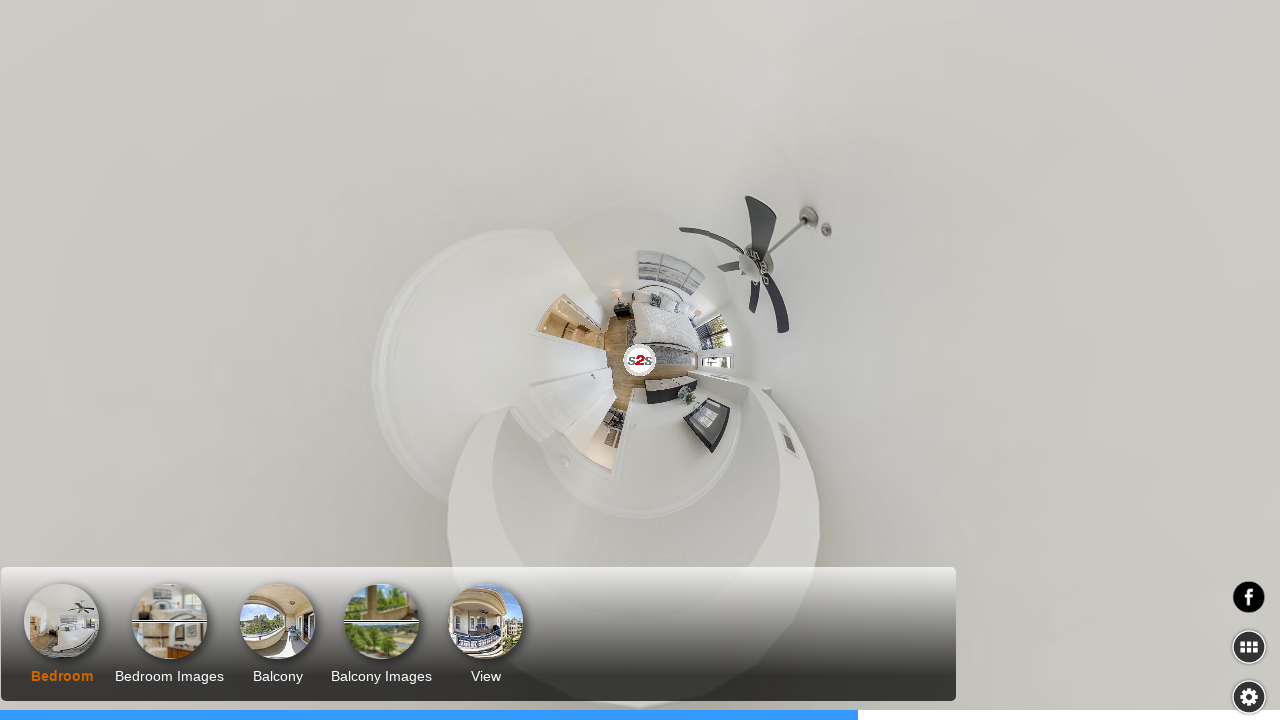

--- FILE ---
content_type: text/html
request_url: https://unbranded.shoot2sell.com/3404-american-dr-apt-2306-lago-vista-tx-78645/
body_size: 3897
content:
<!DOCTYPE html>
<html lang="en">
<head>
    <title>3404_American_2306_BabakRezaei_panos</title>
    <meta http-equiv="Content-Type" content="text/html; charset=UTF-8" />
    <meta name="viewport" id="metaViewport" content="user-scalable=no, initial-scale=1, width=device-width, viewport-fit=cover" data-tdv-general-scale="1"/>
    <meta name="apple-mobile-web-app-capable" content="yes"/>
    <meta name="apple-mobile-web-app-status-bar-style" content="default">
    <script src="lib/tdvplayer.js?v=1652461612311"></script>
    <link rel="shortcut icon" href="favicon.ico?v=1652461612311">
	<link rel="icon" sizes="48x48 32x32 16x16" href="favicon.ico?v=1652461612311">
	<link rel="apple-touch-icon" type="image/png" sizes="180x180" href="misc/icon180.png?v=1652461612311">
	<link rel="icon" type="image/png" sizes="16x16" href="misc/icon16.png?v=1652461612311">
	<link rel="icon" type="image/png" sizes="32x32" href="misc/icon32.png?v=1652461612311">
	<link rel="icon" type="image/png" sizes="192x192" href="misc/icon192.png?v=1652461612311">
	<link rel="manifest" href="manifest.json?v=1652461612311">
	<meta name="msapplication-TileColor" content="#FFFFFF">
	<meta name="msapplication-config" content="browserconfig.xml">
	<link rel="preload" href="locale/en.txt?v=1652461612311" as="fetch" crossorigin="anonymous"/>
	<link rel="preload" href="script.js?v=1652461612311" as="script"/>
	<link rel="preload" href="media/panorama_B5E4D5FA_BE57_6F41_41A2_E9EDA3ECB6C3_0/r/2/0_0.jpg?v=1652461612311" as="image"/>
	<link rel="preload" href="media/panorama_B5E4D5FA_BE57_6F41_41A2_E9EDA3ECB6C3_0/l/2/0_0.jpg?v=1652461612311" as="image"/>
	<link rel="preload" href="media/panorama_B5E4D5FA_BE57_6F41_41A2_E9EDA3ECB6C3_0/u/2/0_0.jpg?v=1652461612311" as="image"/>
	<link rel="preload" href="media/panorama_B5E4D5FA_BE57_6F41_41A2_E9EDA3ECB6C3_0/d/2/0_0.jpg?v=1652461612311" as="image"/>
	<link rel="preload" href="media/panorama_B5E4D5FA_BE57_6F41_41A2_E9EDA3ECB6C3_0/f/2/0_0.jpg?v=1652461612311" as="image"/>
	<link rel="preload" href="media/panorama_B5E4D5FA_BE57_6F41_41A2_E9EDA3ECB6C3_0/b/2/0_0.jpg?v=1652461612311" as="image"/>
	<meta property="og:title" content="3404_American_2306_BabakRezaei_panos" />
	<meta property="og:type" content="website" />
	<meta property="og:description" content="Virtual Tour" />
	<meta property="og:url" content="https://unbranded.shoot2sell.com/3404-american-dr-apt-2306-lago-vista-tx-78645/index.htm" />
	<meta property="og:image" content="https://unbranded.shoot2sell.com/3404-american-dr-apt-2306-lago-vista-tx-78645/socialThumbnail.jpg" />
	<meta property="og:image:width" content="1200" />
	<meta property="og:image:height" content="630" />
	<meta property="fb:app_id" content="817622095004141" />
	<link rel="image_src" href="https://unbranded.shoot2sell.com/3404-american-dr-apt-2306-lago-vista-tx-78645/socialThumbnail.jpg?v=1652461612311">
	<meta property="og:locale" content="en"/>
	<meta name="twitter:card" content="summary_large_image"/>
	<meta name="twitter:title" content="3404_American_2306_BabakRezaei_panos"/>
	<meta name="twitter:description" content="Virtual Tour"/>
	<meta name="twitter:url" content="https://unbranded.shoot2sell.com/3404-american-dr-apt-2306-lago-vista-tx-78645/index.htm"/>
	<meta name="twitter:image:src" content="https://unbranded.shoot2sell.com/3404-american-dr-apt-2306-lago-vista-tx-78645/socialThumbnail.jpg?v=1652461612311"/>
	<meta name="twitter:image:width" content="1200"/>
	<meta name="twitter:image:height" content="630"/>
	<script src="https://remote.3dvista.com/lib/tdvremote.js?v=1652461612311" type="text/javascript"></script>
	<meta name="description" content="Virtual Tour"/>
	<meta name="theme-color" content="#FFFFFF"/>
    <script src="script.js?v=1652461612311"></script>
    <script type="text/javascript">
        var tour;
        var devicesUrl = {"general":"script_general.js?v=1652461612311","mobile":"script_mobile.js?v=1652461612311"};

        (function()
        {
            var deviceType = ['general'];
            if(TDV.PlayerAPI.mobile)
                deviceType.unshift('mobile');
            if(TDV.PlayerAPI.device == TDV.PlayerAPI.DEVICE_IPAD)
                deviceType.unshift('ipad');
            var url;
            for(var i=0; i<deviceType.length; ++i) {
                var d = deviceType[i];
                if(d in devicesUrl) {
                    url = devicesUrl[d];
                    break;
                }
            }
            if(typeof url == "object") {
                var orient = TDV.PlayerAPI.getOrientation();
                if(orient in url) {
                    url = url[orient];
                }
            }
            var link = document.createElement('link');
            link.rel = 'preload';
            link.href = url;
            link.as = 'script';
            var el = document.getElementsByTagName('script')[0];
            el.parentNode.insertBefore(link, el);
        })();

        function loadTour()
        {
            if(tour) return;

            if (/AppleWebKit/.test(navigator.userAgent) && /Mobile\/\w+/.test(navigator.userAgent)) {
                var preloadContainer = document.getElementById('preloadContainer');
                if(preloadContainer)
                    document.body.style.backgroundColor = window.getComputedStyle(preloadContainer).backgroundColor;
            }

            var settings = new TDV.PlayerSettings();
            settings.set(TDV.PlayerSettings.CONTAINER, document.getElementById('viewer'));
            settings.set(TDV.PlayerSettings.WEBVR_POLYFILL_URL, 'lib/WebVRPolyfill.js?v=1652461612311');
            settings.set(TDV.PlayerSettings.HLS_URL, 'lib/Hls.js?v=1652461612311');
            settings.set(TDV.PlayerSettings.QUERY_STRING_PARAMETERS, 'v=1652461612311');

            tour = new TDV.Tour(settings, devicesUrl);
            tour.bind(TDV.Tour.EVENT_TOUR_INITIALIZED, onVirtualTourInit);
            tour.bind(TDV.Tour.EVENT_TOUR_LOADED, onVirtualTourLoaded);
            tour.bind(TDV.Tour.EVENT_TOUR_ENDED, onVirtualTourEnded);
            tour.load();
        }

        function pauseTour()
        {
            if(!tour)
                return;

            tour.pause();
        }

        function resumeTour()
        {
            if(!tour)
                return;

            tour.resume();
        }

        function onVirtualTourInit()
        {
            var updateTexts = function() {
                document.title = this.trans("tour.name")
            };

            tour.locManager.bind(TDV.Tour.LocaleManager.EVENT_LOCALE_CHANGED, updateTexts.bind(tour.locManager));
            TDV.Remote.start(tour.player, "46bcyyjewyqo");
            if (tour.player.cookiesEnabled)
                enableCookies();
            else
                tour.player.bind('enableCookies', enableCookies);
        }

        function onVirtualTourLoaded()
        {
            disposePreloader();
        }

        function onVirtualTourEnded()
        {

        }

        function enableCookies()
        {
            
        }

        function setMediaByIndex(index) {
            if(!tour)
                return;

            tour.setMediaByIndex(index);
        }

        function setMediaByName(name)
        {
            if(!tour)
                return;

            tour.setMediaByName(name);
        }

        function showPreloader()
        {
            var preloadContainer = document.getElementById('preloadContainer');
            if(preloadContainer != undefined)
                preloadContainer.style.opacity = 1;
        }

        function disposePreloader()
        {
            var preloadContainer = document.getElementById('preloadContainer');
            if(preloadContainer == undefined)
                return;

            var transitionEndName = transitionEndEventName();
            if(transitionEndName)
            {
                preloadContainer.addEventListener(transitionEndName, hide, false);
                preloadContainer.style.opacity = 0;
                setTimeout(hide, 500); //Force hide. Some cases the transitionend event isn't dispatched with an iFrame.
            }
            else
            {
                hide();
            }

            function hide()
            {
                
                document.body.style.backgroundColor = window.getComputedStyle(preloadContainer).backgroundColor;
                preloadContainer.style.visibility = 'hidden';
                preloadContainer.style.display = 'none';
                var videoList = preloadContainer.getElementsByTagName("video");
                for(var i=0; i<videoList.length; ++i)
                {
                    var video = videoList[i];
                    video.pause();
                    while (video.children.length)
                        video.removeChild(video.children[0]);
                }
            }

            function transitionEndEventName () {
                var el = document.createElement('div');
                var transitions = {
                        'transition':'transitionend',
                        'OTransition':'otransitionend',
                        'MozTransition':'transitionend',
                        'WebkitTransition':'webkitTransitionEnd'
                    };

                var t;
                for (t in transitions) {
                    if (el.style[t] !== undefined) {
                        return transitions[t];
                    }
                }

                return undefined;
            }
        }

        function onBodyClick(){
            document.body.removeEventListener("click", onBodyClick);
            document.body.removeEventListener("touchend", onBodyClick);
            
        }

        function onLoad() {
            if (/AppleWebKit/.test(navigator.userAgent) && /Mobile\/\w+/.test(navigator.userAgent))
            {
                var onOrientationChange = function()
                {
                    document.documentElement.style.height = 'initial';
                    Array.from(document.querySelectorAll('.fill-viewport')).forEach(function(element)
                    {
                        element.classList.toggle('landscape-right', window.orientation == -90);
                        element.classList.toggle('landscape-left', window.orientation == 90);
                    });
                    setTimeout(function()
                    {
                        document.documentElement.style.height = '100%';
                    }, 500);
                };
                window.addEventListener('orientationchange', onOrientationChange);
                onOrientationChange();
            }

            var params = getParams(location.search.substr(1));
            if(params.hasOwnProperty("skip-loading"))
            {
                loadTour();
                disposePreloader();
                return;
            }

            if (isOVRWeb()){
                showPreloader();
                loadTour();
                return;
            }

            showPreloader();
			loadTour();
        }

        function playVideo(video) {
            function isSafariDesktopV11orGreater() {
                return /^((?!chrome|android|crios|ipad|iphone).)*safari/i.test(navigator.userAgent) && parseFloat(/Version\/([0-9]+\.[0-9]+)/i.exec(navigator.userAgent)[1]) >= 11;
            }

            function hasAudio (video) {
                return video.mozHasAudio ||
                       Boolean(video.webkitAudioDecodedByteCount) ||
                       Boolean(video.audioTracks && video.audioTracks.length);
            }

            function detectUserAction() {
                var onVideoClick = function(e) {
                    if(video.paused) {
                        video.play();
                    }
                    video.muted = false;
                    if(hasAudio(video))
                    {
                        e.stopPropagation();
                        e.stopImmediatePropagation();
                        e.preventDefault();
                    }

                    video.removeEventListener('click', onVideoClick);
                    video.removeEventListener('touchend', onVideoClick);
                };
                video.addEventListener("click", onVideoClick);
                video.addEventListener("touchend", onVideoClick);
            }

            if (isSafariDesktopV11orGreater()) {
                video.muted = true;
                video.play();
            } else {
                var canPlay = true;
                var promise = video.play();
                if (promise) {
                    promise.catch(function() {
                        video.muted = true;
                        video.play();
                        detectUserAction();
                    });
                } else {
                    canPlay = false;
                }

                if (!canPlay || video.muted) {
                    detectUserAction();
                }
            }
        }

        function isOVRWeb(){
            return window.location.hash.substring(1).split('&').indexOf('ovrweb') > -1;
        }

        function getParams(params) {
            var queryDict = {}; params.split("&").forEach(function(item) {var k = item.split("=")[0], v = decodeURIComponent(item.split("=")[1]);queryDict[k.toLowerCase()] = v});
            return queryDict;
        }

        document.addEventListener('DOMContentLoaded', onLoad);
    </script>
    <style type="text/css">
        html, body { height:100%; width:100%; height:100vh; width:100vw; margin:0; padding:0; overflow:hidden; }
        .fill-viewport { position:fixed; top:0; left:0; right:0; bottom:0; padding:0; margin:0; overflow: hidden; }
        .fill-viewport.landscape-left { left: env(safe-area-inset-left); }
		.fill-viewport.landscape-right { right: env(safe-area-inset-right); }
        #viewer { z-index:1; }
        #preloadContainer { z-index:2; opacity:0; background-color:rgba(255,255,255,1); transition: opacity 0.5s; -webkit-transition: opacity 0.5s; -moz-transition: opacity 0.5s; -o-transition: opacity 0.5s;}
    </style>
    <link rel="stylesheet" href="fonts.css?v=1652461612311">
</head>
<body>
    <div id="preloadContainer" class="fill-viewport"><div style="z-index: 4; position: absolute; left: 0%; top: 50%; width: 100.00%; height: 10.00%"><div style="text-align:left; color:#000; "><DIV STYLE="text-align:center;font-size:1.6666666666666665vmin;"><SPAN STYLE="display:inline-block; letter-spacing:0vmin; white-space:pre-wrap;color:#777777;font-size:1.67vmin;font-family:Arial, Helvetica, sans-serif;">Loading virtual tour. Please wait...</SPAN></DIV></div></div></div>
    <div id="viewer" class="fill-viewport"></div>
</body>
</html>

--- FILE ---
content_type: text/css
request_url: https://unbranded.shoot2sell.com/3404-american-dr-apt-2306-lago-vista-tx-78645/fonts.css?v=1652461612311
body_size: 226
content:
@font-face {
   font-family: "Calibri";
   src: url("fonts/Calibri.woff") format("woff"), url("fonts/Calibri.eot") format("embedded-opentype"), url("fonts/Calibri.ttf") format("truetype"), url("fonts/Calibri.svg") format("svg");
   font-weight: normal;
   font-style: normal;
}
@font-face {
   font-family: "Calibri";
   src: url("fonts/Calibri Bold.woff") format("woff"), url("fonts/Calibri Bold.eot") format("embedded-opentype"), url("fonts/Calibri Bold.ttf") format("truetype"), url("fonts/Calibri Bold.svg") format("svg");
   font-weight: bold;
   font-style: normal;
}
@font-face {
   font-family: "Calibri";
   src: url("fonts/Calibri Italic.woff") format("woff"), url("fonts/Calibri Italic.eot") format("embedded-opentype"), url("fonts/Calibri Italic.ttf") format("truetype"), url("fonts/Calibri Italic.svg") format("svg");
   font-weight: normal;
   font-style: italic;
}
@font-face {
   font-family: "Calibri";
   src: url("fonts/Calibri Bold Italic.woff") format("woff"), url("fonts/Calibri Bold Italic.eot") format("embedded-opentype"), url("fonts/Calibri Bold Italic.ttf") format("truetype"), url("fonts/Calibri Bold Italic.svg") format("svg");
   font-weight: bold;
   font-style: italic;
}

--- FILE ---
content_type: application/javascript
request_url: https://unbranded.shoot2sell.com/3404-american-dr-apt-2306-lago-vista-tx-78645/script.js?v=1652461612311
body_size: 33131
content:
if(!Object['hasOwnProperty']('values')){Object['values']=function(c){return Object['keys'](c)['map'](function(d){return c[d];});};}if(!String['prototype']['startsWith']){String['prototype']['startsWith']=function(e,f){f=f||0x0;return this['indexOf'](e,f)===f;};}TDV['EventDispatcher']=function(){this['_handlers']={};};TDV['EventDispatcher']['prototype']['bind']=function(g,h){if(!(g in this['_handlers']))this['_handlers'][g]=[];this['_handlers'][g]['push'](h);};TDV['EventDispatcher']['prototype']['unbind']=function(i,j){if(i in this['_handlers']){var k=this['_handlers'][i]['indexOf'](j);if(k!=-0x1)this['_handlers'][i]['splice'](k,0x1);}};TDV['EventDispatcher']['prototype']['createNewEvent']=function(l){if(typeof Event==='function')return new Event(l);var m=document['createEvent']('Event');m['initEvent'](l,!![],!![]);return m;};TDV['EventDispatcher']['prototype']['dispatchEvent']=function(n){if(n['type']in this['_handlers']){var o=this['_handlers'][n['type']];for(var p=0x0;p<o['length'];++p){o[p]['call'](window,n);if(n['defaultPrevented'])break;}}};TDV['Tour']=function(q,r){TDV['EventDispatcher']['call'](this);this['player']=undefined;this['_settings']=q;this['_devicesUrl']=r;this['_playersPlayingTmp']=[];this['_isInitialized']=![];this['_isPaused']=![];this['_isRemoteSession']=![];this['_orientation']=undefined;this['_lockedOrientation']=undefined;this['_device']=undefined;this['_setupRemote']();};TDV['Tour']['DEVICE_GENERAL']='general';TDV['Tour']['DEVICE_MOBILE']='mobile';TDV['Tour']['DEVICE_IPAD']='ipad';TDV['Tour']['DEVICE_VR']='vr';TDV['Tour']['EVENT_TOUR_INITIALIZED']='tourInitialized';TDV['Tour']['EVENT_TOUR_LOADED']='tourLoaded';TDV['Tour']['EVENT_TOUR_ENDED']='tourEnded';TDV['Tour']['prototype']=new TDV['EventDispatcher']();TDV['Tour']['prototype']['dispose']=function(){if(!this['player'])return;if(this['_onHashChange']){window['removeEventListener']('hashchange',this['_onHashChange']);this['_onHashChange']=undefined;}if(this['_onKeyUp']){document['removeEventListener']('keyup',this['_onKeyUp']);this['_onKeyUp']=undefined;}if(this['_onBeforeUnload']){window['removeEventListener']('beforeunload',this['_onBeforeUnload']);this['_onBeforeUnload']=undefined;}var s=this['_getRootPlayer']();if(s!==undefined){s['stopTextToSpeech']();}this['player']['delete']();this['player']=undefined;this['_isInitialized']=![];window['currentGlobalAudios']=undefined;window['pauseGlobalAudiosState']=undefined;window['currentPanoramasWithCameraChanged']=undefined;window['overlaysDispatched']=undefined;};TDV['Tour']['prototype']['load']=function(){if(this['player'])return;var t=function(v){if(v['name']=='begin'){var w=v['data']['source']['get']('camera');if(w&&w['get']('initialSequence')&&w['get']('initialSequence')['get']('movements')['length']>0x0)return;}if(v['sourceClassName']=='MediaAudio'||this['_isInitialized'])return;this['_isInitialized']=!![];u['unbind']('preloadMediaShow',t,this,!![]);u['unbindOnObjectsOf']('PlayListItem','begin',t,this,!![]);u['unbind']('stateChange',t,this,!![]);if(this['_isPaused'])this['pause']();window['parent']['postMessage'](TDV['Tour']['EVENT_TOUR_LOADED'],'*');this['dispatchEvent'](this['createNewEvent'](TDV['Tour']['EVENT_TOUR_LOADED']));};this['_setup']();this['_settings']['set'](TDV['PlayerSettings']['SCRIPT_URL'],this['_currentScriptUrl']);var u=this['player']=TDV['PlayerAPI']['create'](this['_settings']);u['bind']('preloadMediaShow',t,this,!![]);u['bind']('stateChange',t,this,!![]);u['bindOnObjectsOf']('PlayListItem','begin',t,this,!![]);u['bindOnObject']('rootPlayer','start',function(x){var y=x['data']['source'];y['get']('data')['tour']=this;var z=window['navigator']['language']||window['navigator']['userLanguage']||'en';var A=y['get']('data')['locales']||{};var B=y['get']('data')['defaultLocale']||z;var C=this['locManager']=new TDV['Tour']['LocaleManager'](y,A,B,this['_settings']['get'](TDV['PlayerSettings']['QUERY_STRING_PARAMETERS']));y['get']('data')['localeManager']=C;var D=function(){var O=y['get']('data');if(!('updateText'in O)){O['updateText']=function(S){var T=S[0x0]['split']('.');if(T['length']==0x2){var U=C['trans']['apply'](C,S);var V=S[0x1]||y;if(typeof V=='string'){var W=V['split']('.');V=y[W['shift']()];for(var X=0x0;X<W['length']-0x1;++X){if(V!=undefined)V='get'in V?V['get'](W[X]):V[W[X]];}if(V!=undefined){var Y=W[W['length']-0x1];if(Array['isArray'](V)){for(var Z=0x0;Z<V['length'];++Z){this['setValue'](V[Z],Y,U);}}else this['setValue'](V,Y,U);}}else{V=V[T[0x0]];this['setValue'](V,T[0x1],U);}}}['bind'](y);}var P=O['translateObjs'];var Q=O['updateText'];var R=function(){for(var a0 in P){Q(P[a0]);}};R();R();};this['locManager']['bind'](TDV['Tour']['LocaleManager']['EVENT_LOCALE_CHANGED'],D['bind'](this));var E=this['_getParams'](location['search']['substr'](0x1));E=y['mixObject'](E,this['_getParams'](location['hash']['substr'](0x1)));var F=E['language'];if(!F||!this['locManager']['hasLocale'](E['language'])){if(y['get']('data')['forceDefaultLocale'])F=B;else F=z;}this['setLocale'](F);var G=y['getByClassName']('HotspotPanoramaOverlay');for(var I=0x0,J=G['length'];I<J;++I){var K=G[I];var L=K['get']('data');if(!L)K['set']('data',L={});L['defaultEnabledValue']=K['get']('enabled');}this['_setMediaFromURL'](E);this['_updateParams'](E,![]);if(this['isMobile']()&&typeof this['_devicesUrl'][this['_device']]=='object'){var M=function(){if(!y['isCardboardViewMode']()&&this['_getOrientation']()!=this['_orientation']){this['reload']();return!![];}return![];};if(M['call'](this))return;var N=y['getByClassName']('PanoramaPlayer');for(var I=0x0;I<N['length'];++I){N[I]['bind']('viewModeChange',M,this);}y['bind']('orientationChange',M,this);}this['_onHashChange']=function(){var a1=this['_getParams'](location['hash']['substr'](0x1));this['_setMediaFromURL'](a1,![]);this['_updateParams'](a1,!![]);}['bind'](this);this['_onKeyUp']=function(a2){if(a2['ctrlKey']&&a2['shiftKey']&&a2['key']['toLowerCase']()=='u'){this['updateDeepLink']();y['copyToClipboard'](location['href']);}}['bind'](this);this['_onBeforeUnload']=function(a3){y['stopTextToSpeech']();};window['addEventListener']('hashchange',this['_onHashChange']);window['addEventListener']('beforeunload',this['_onBeforeUnload']);document['addEventListener']('keyup',this['_onKeyUp']);y['bind']('tourEnded',function(){this['dispatchEvent'](this['createNewEvent'](TDV['Tour']['EVENT_TOUR_ENDED']));},this,!![]);y['bind']('mute_changed',function(){if(this['get']('mute'))this['stopTextToSpeech']();},y,!![]);this['dispatchEvent'](this['createNewEvent'](TDV['Tour']['EVENT_TOUR_INITIALIZED']));},this,!![]);window['addEventListener']('message',function(a4){var a5=a4['data'];if(a5=='pauseTour')a5='pause';else if(a5=='resumeTour')a5='resume';else return;this[a5]['apply'](this);}['bind'](this));};TDV['Tour']['prototype']['pause']=function(){this['_isPaused']=!![];if(!this['_isInitialized'])return;var a6=function(ag){var ah=ag['source'];if(!this['_isPaused'])ah['unbind']('stateChange',a6,this);else if(ah['get']('state')=='playing'){ah['pause']();}};var a7=this['player']['getByClassName']('PlayList');for(var a8=0x0,a9=a7['length'];a8<a9;a8++){var aa=a7[a8];var ab=aa['get']('selectedIndex');if(ab!=-0x1){var ac=aa['get']('items')[ab];var ad=ac['get']('player');if(ad&&ad['pause']){if(ad['get']('state')!='playing')ad['bind']('stateChange',a6,this);else ad['pause']();this['_playersPlayingTmp']['push'](ad);}}}var ae=this['_getRootPlayer']();ae['pauseGlobalAudios']();var af=ae['get']('data');if(af&&'quiz'in af){af['quiz']['pauseTimer']();}};TDV['Tour']['prototype']['resume']=function(){this['_isPaused']=![];if(!this['_isInitialized'])return;while(this['_playersPlayingTmp']['length']){var ai=this['_playersPlayingTmp']['pop']();ai['play']();}var aj=this['_getRootPlayer']();aj['resumeGlobalAudios']();var ak=aj['get']('data');if(ak&&'quiz'in ak){ak['quiz']['continueTimer']();}};TDV['Tour']['prototype']['reload']=function(){this['_orientation']=this['_getOrientation']();this['updateDeepLink']();this['dispose']();this['load']();};TDV['Tour']['prototype']['setMediaByIndex']=function(al){var am=this['_getRootPlayer']();if(am!==undefined){return am['setMainMediaByIndex'](al);}};TDV['Tour']['prototype']['setMediaByName']=function(an){var ao=this['_getRootPlayer']();if(ao!==undefined){return ao['setMainMediaByName'](an);}};TDV['Tour']['prototype']['triggerOverlayByName']=function(ap,aq,ar){var as=this['_getRootPlayer']();if(!ar)ar='click';if(as!==undefined&&ar){var at=as['getPanoramaOverlayByName'](ap,aq);if(at){as['triggerOverlay'](at,ar);}}};TDV['Tour']['prototype']['focusOverlayByName']=function(au,av){var aw=this['_getRootPlayer']();if(aw!==undefined){var ax=aw['getPanoramaOverlayByName'](au['get']('media'),av);if(ax){var ay=ax['get']('class');var az=ay=='VideoPanoramaOverlay'||ay=='QuadVideoPanoramaOverlay'?ax:ax['get']('items')[0x0];var aA,aB;ay=az['get']('class');if(ay=='QuadVideoPanoramaOverlay'||ay=='QuadHotspotPanoramaOverlayImage'){var aC=az['get']('vertices');var aD=0x0,aE=aC['length'];aA=0x0;aB=0x0;while(aD<aE){var aF=aC[aD++];aA+=aF['get']('yaw');aB+=aF['get']('pitch');}aA/=0x4;aB/=0x4;}else{aA=az['get']('yaw');aB=az['get']('pitch');}var aG=aw['getPlayListWithItem'](au);if(aG){var aH=function(){aw['setPanoramaCameraWithSpot'](aG,au,aA,aB);};if(!this['_isInitialized']){var aI=function(){au['unbind']('begin',aI,this);aH();};au['bind']('begin',aI,this);}else{aH();}}}}};TDV['Tour']['prototype']['setComponentsVisibilityByTags']=function(aJ,aK,aL){var aM=this['_getRootPlayer']();if(aM!==undefined){var aN=aM['getComponentsByTags'](aJ,aL);for(var aO=0x0,aP=aN['length'];aO<aP;++aO){aN[aO]['set']('visible',aK);}}};TDV['Tour']['prototype']['setOverlaysVisibilityByTags']=function(aQ,aR,aS){var aT=this['_getRootPlayer']();if(aT!==undefined){var aU=aT['getOverlaysByTags'](aQ,aS);aT['setOverlaysVisibility'](aU,aR);}};TDV['Tour']['prototype']['setOverlaysVisibilityByName']=function(aV,aW){var aX=this['_getRootPlayer']();if(aX!==undefined){var aY=aX['getActiveMediaWithViewer'](aX['getMainViewer']());var aZ=[];for(var b0=0x0,b1=aV['length'];b0<b1;++b0){var b2=aX['getPanoramaOverlayByName'](aY,aV[b0]);if(b2)aZ['push'](b2);}aX['setOverlaysVisibility'](aZ,aW);}};TDV['Tour']['prototype']['updateDeepLink']=function(){var b3=this['_getRootPlayer']();if(b3!==undefined){b3['updateDeepLink'](!![],!![],!![]);}};TDV['Tour']['prototype']['setLocale']=function(b4){var b5=this['_getRootPlayer']();if(b5!==undefined&&this['locManager']!==undefined){this['locManager']['setLocale'](b4);}};TDV['Tour']['prototype']['getLocale']=function(){var b6=this['_getRootPlayer']();return b6!==undefined&&this['locManager']!==undefined?this['locManager']['currentLocaleID']:undefined;};TDV['Tour']['prototype']['isMobile']=function(){return TDV['PlayerAPI']['mobile'];};TDV['Tour']['prototype']['isIPhone']=function(){return TDV['PlayerAPI']['device']==TDV['PlayerAPI']['DEVICE_IPHONE'];};TDV['Tour']['prototype']['isIPad']=function(){return TDV['PlayerAPI']['device']==TDV['PlayerAPI']['DEVICE_IPAD'];};TDV['Tour']['prototype']['isIOS']=function(){return this['isIPad']()||this['isIPhone']();};TDV['Tour']['prototype']['isMobileApp']=function(){return navigator['userAgent']['indexOf']('App/TDV')!=-0x1;};TDV['Tour']['prototype']['getNotchValue']=function(){var b7=document['documentElement'];b7['style']['setProperty']('--notch-top','env(safe-area-inset-top)');b7['style']['setProperty']('--notch-right','env(safe-area-inset-right)');b7['style']['setProperty']('--notch-bottom','env(safe-area-inset-bottom)');b7['style']['setProperty']('--notch-left','env(safe-area-inset-left)');var b8=window['getComputedStyle'](b7);return parseInt(b8['getPropertyValue']('--notch-top')||'0',0xa)||parseInt(b8['getPropertyValue']('--notch-right')||'0',0xa)||parseInt(b8['getPropertyValue']('--notch-bottom')||'0',0xa)||parseInt(b8['getPropertyValue']('--notch-left')||'0',0xa);};TDV['Tour']['prototype']['hasNotch']=function(){return this['getNotchValue']()>0x0;};TDV['Tour']['prototype']['_getOrientation']=function(){var b9=this['_getRootPlayer']();if(b9){return b9['get']('orientation');}else if(this['_lockedOrientation']){return this['_lockedOrientation'];}else{return TDV['PlayerAPI']['getOrientation']();}};TDV['Tour']['prototype']['_getParams']=function(ba){var bb={};ba['split']('&')['forEach'](function(bc){var bd=bc['split']('=')[0x0],be=decodeURIComponent(bc['split']('=')[0x1]);bb[bd['toLowerCase']()]=be;});return bb;};TDV['Tour']['prototype']['_getRootPlayer']=function(){return this['player']!==undefined?this['player']['getById']('rootPlayer'):undefined;};TDV['Tour']['prototype']['_setup']=function(){if(!this['_orientation'])this['_orientation']=this['_getOrientation']();this['_device']=this['_getDevice']();this['_currentScriptUrl']=this['_getScriptUrl']();if(this['isMobile']()){var bf=document['getElementById']('metaViewport');if(bf){var bg=this['_devicesUrl'][this['_device']];var bh=0x1;if(typeof bg=='object'&&this['_orientation']in bg&&this['_orientation']==TDV['PlayerAPI']['ORIENTATION_LANDSCAPE']||this['_device']==TDV['Tour']['DEVICE_GENERAL']){bh=bf['getAttribute']('data-tdv-general-scale')||0.5;}var bi=bf['getAttribute']('content');bi=bi['replace'](/initial-scale=(\d+(\.\d+)?)/,function(bj,bk){return'initial-scale='+bh;});bf['setAttribute']('content',bi);}}};TDV['Tour']['prototype']['_getScriptUrl']=function(){var bl=this['_devicesUrl'][this['_device']];if(typeof bl=='object'){if(this['_orientation']in bl){bl=bl[this['_orientation']];}}return bl;};TDV['Tour']['prototype']['_getDevice']=function(){var bm=TDV['Tour']['DEVICE_GENERAL'];if(!this['_isRemoteSession']&&this['isMobile']()){if(this['isIPad']()&&TDV['Tour']['DEVICE_IPAD']in this['_devicesUrl'])bm=TDV['Tour']['DEVICE_IPAD'];else if(TDV['Tour']['DEVICE_MOBILE']in this['_devicesUrl'])bm=TDV['Tour']['DEVICE_MOBILE'];}return bm;};TDV['Tour']['prototype']['_setMediaFromURL']=function(bn){var bo=this['_getRootPlayer']();var bp=bo['getActivePlayerWithViewer'](bo['getMainViewer']());var bq=bp?bo['getMediaFromPlayer'](bp):undefined;var br=undefined;if('media'in bn){var bs=bn['media'];var bt=Number(bs);br=isNaN(bt)?this['setMediaByName'](bs):this['setMediaByIndex'](bt-0x1);}else if('media-index'in bn){br=this['setMediaByIndex'](parseInt(bn['media-index'])-0x1);}else if('media-name'in bn){br=this['setMediaByName'](bn['media-name']);}if(br==undefined){br=this['setMediaByIndex'](0x0);}if(br!=undefined){var bu=br['get']('player');var bv=function(){if('trigger-overlay-name'in bn){this['triggerOverlayByName'](br['get']('media'),bn['trigger-overlay-name'],bn['trigger-overlay-event']);}if('focus-overlay-name'in bn){this['focusOverlayByName'](br,bn['focus-overlay-name']);}else if('yaw'in bn||'pitch'in bn){var bz=parseFloat(bn['yaw'])||undefined;var bA=parseFloat(bn['pitch'])||undefined;var bB=bo['getPlayListWithItem'](br);if(bB)bo['setPanoramaCameraWithSpot'](bB,br,bz,bA);}}['bind'](this);if(bu){var bw=bu['get']('viewerArea')==bo['getMainViewer']();var bx=bo['getMediaFromPlayer'](bu);if(bw&&bq==br['get']('media')||!bw&&bx==br['get']('media')){bv();return br!=undefined;}}var by=function(){br['unbind']('begin',by,this);bv();};br['bind']('begin',by,bo);}return br!=undefined;};TDV['Tour']['prototype']['_setupRemote']=function(){if(this['isMobile']()&&TDV['Remote']!=undefined){var bC=function(){var bD=undefined;var bE=function(){var bH=this['_getRootPlayer']();bD=bH['get']('lockedOrientation');bH['set']('lockedOrientation',this['_lockedOrientation']);}['bind'](this);this['_isRemoteSession']=!![];this['_lockedOrientation']=TDV['PlayerAPI']['ORIENTATION_LANDSCAPE'];if(this['_device']!=TDV['Tour']['DEVICE_GENERAL']){var bF=function(){bE();this['unbind'](TDV['Tour']['EVENT_TOUR_INITIALIZED'],bF);}['bind'](this);this['bind'](TDV['Tour']['EVENT_TOUR_INITIALIZED'],bF);this['reload']();}else{bE();}var bG=function(){this['_isRemoteSession']=![];this['_getRootPlayer']()['set']('lockedOrientation',bD);TDV['Remote']['unbind'](TDV['Remote']['EVENT_CALL_END'],bG);var bI=this['_getScriptUrl']();if(this['_currentScriptUrl']!=bI)this['reload']();}['bind'](this);TDV['Remote']['bind'](TDV['Remote']['EVENT_CALL_END'],bG);}['bind'](this);TDV['Remote']['bind'](TDV['Remote']['EVENT_CALL_BEGIN'],bC);}};TDV['Tour']['prototype']['_updateParams']=function(bJ,bK){if(bK&&'language'in bJ){var bL=bJ['language'];if(this['locManager']['hasLocale'](bL)){this['setLocale'](bL);}}var bM=function(bN,bO,bP){var bQ=bO['split'](',');for(var bR=0x0,bS=bQ['length'];bR<bS;++bR){bN['call'](this,bQ[bR]['split']('+'),bP,'and');}};if('hide-components-tags'in bJ||'hct'in bJ)bM['call'](this,this['setComponentsVisibilityByTags'],bJ['hide-components-tags']||bJ['hct'],![]);if('show-components-tags'in bJ||'sct'in bJ)bM['call'](this,this['setComponentsVisibilityByTags'],bJ['show-components-tags']||bJ['sct'],!![]);if('hide-overlays-tags'in bJ||'hot'in bJ)bM['call'](this,this['setOverlaysVisibilityByTags'],bJ['hide-overlays-tags']||bJ['hot'],![]);if('show-overlays-tags'in bJ||'sot'in bJ)bM['call'](this,this['setOverlaysVisibilityByTags'],bJ['show-overlays-tags']||bJ['sot'],!![]);if('hide-overlays-names'in bJ||'hon'in bJ)this['setOverlaysVisibilityByName'](decodeURIComponent(bJ['hide-overlays-names']||bJ['hon'])['split'](','),![]);if('show-overlays-names'in bJ||'son'in bJ)this['setOverlaysVisibilityByName'](decodeURIComponent(bJ['show-overlays-names']||bJ['son'])['split'](','),!![]);};TDV['Tour']['LocaleManager']=function(bT,bU,bV,bW){TDV['EventDispatcher']['call'](this);this['rootPlayer']=bT;this['locales']={};this['defaultLocale']=bV;this['queryParam']=bW;this['currentLocaleMap']={};this['currentLocaleID']=undefined;for(var bX in bU){this['registerLocale'](bX,bU[bX]);}};TDV['Tour']['LocaleManager']['EVENT_LOCALE_CHANGED']='localeChanged';TDV['Tour']['LocaleManager']['prototype']=new TDV['EventDispatcher']();TDV['Tour']['LocaleManager']['prototype']['registerLocale']=function(bY,bZ){var c0=[bY,bY['split']('-')[0x0]];for(var c1=0x0;c1<c0['length'];++c1){bY=c0[c1];if(!(bY in this['locales'])){this['locales'][bY]=bZ;}}};TDV['Tour']['LocaleManager']['prototype']['unregisterLocale']=function(c2){delete this['locales'][c2];if(c2==this['currentLocaleID']){this['setLocale'](this['defaultLocale']);}};TDV['Tour']['LocaleManager']['prototype']['hasLocale']=function(c3){return c3 in this['locales'];};TDV['Tour']['LocaleManager']['prototype']['setLocale']=function(c4){var c5=undefined;var c6=c4['split']('-')[0x0];var c7=[c4,c6];for(var c8=0x0;c8<c7['length'];++c8){var ca=c7[c8];if(ca in this['locales']){c5=ca;break;}}if(c5===undefined){for(var ca in this['locales']){if(ca['indexOf'](c6)==0x0){c5=ca;break;}}}if(c5===undefined){c5=this['defaultLocale'];}var cb=this['locales'][c5];if(cb!==undefined&&this['currentLocaleID']!=c5){this['currentLocaleID']=c5;var cc=this;if(typeof cb=='string'){var cd=new XMLHttpRequest();cd['onreadystatechange']=function(){if(cd['readyState']==0x4){if(cd['status']==0xc8){cc['locales'][c5]=cc['currentLocaleMap']=cc['_parsePropertiesContent'](cd['responseText']);cc['dispatchEvent'](cc['createNewEvent'](TDV['Tour']['LocaleManager']['EVENT_LOCALE_CHANGED']));}else{throw cb+'\x20can\x27t\x20be\x20loaded';}}};var ce=cb;if(this['queryParam'])ce+=(ce['indexOf']('?')==-0x1?'?':'&')+this['queryParam'];cd['open']('GET',ce);cd['send']();}else{this['currentLocaleMap']=cb;this['dispatchEvent'](this['createNewEvent'](TDV['Tour']['LocaleManager']['EVENT_LOCALE_CHANGED']));}}};TDV['Tour']['LocaleManager']['prototype']['trans']=function(cf){var cg=this['currentLocaleMap'][cf];if(cg&&arguments['length']>0x2){var ch=typeof arguments[0x2]=='object'?arguments[0x2]:undefined;var ci=arguments;function cj(ck){return/^\d+$/['test'](ck);}cg=cg['replace'](/\{\{([\w\.]+)\}\}/g,function(cl,cm){if(cj(cm))cm=ci[parseInt(cm)+0x1];else if(ch!==undefined)cm=ch[cm];if(typeof cm=='string')cm=this['currentLocaleMap'][cm]||cm;else if(typeof cm=='function')cm=cm['call'](this['rootPlayer']);return cm!==undefined?cm:'';}['bind'](this));}return cg;};TDV['Tour']['LocaleManager']['prototype']['_parsePropertiesContent']=function(cn){cn=cn['replace'](/(^|\n)#[^\n]*/g,'');var co={};var cp=cn['split']('\x0a');for(var cq=0x0,cr=cp['length'];cq<cr;++cq){var cs=cp[cq]['trim']();if(cs['length']==0x0){continue;}var ct=cs['indexOf']('=');if(ct==-0x1){console['error']('Locale\x20parser:\x20Invalid\x20line\x20'+cq);continue;}var cu=cs['substr'](0x0,ct)['trim']();var cv=cs['substr'](ct+0x1)['trim']();var cw;while((cw=cv['lastIndexOf']('\x5c'))!=-0x1&&cw==cv['length']-0x1&&++cq<cr){cv=cv['substr'](0x0,cv['length']-0x2);cs=cp[cq];if(cs['length']==0x0)break;cv+='\x0a'+cs;cv=cv['trim']();}co[cu]=cv;}return co;};TDV['Tour']['HistoryData']=function(cx){this['playList']=cx;this['list']=[];this['pointer']=-0x1;};TDV['Tour']['HistoryData']['prototype']['add']=function(cy){if(this['pointer']<this['list']['length']&&this['list'][this['pointer']]==cy){return;}++this['pointer'];this['list']['splice'](this['pointer'],this['list']['length']-this['pointer'],cy);};TDV['Tour']['HistoryData']['prototype']['back']=function(){if(!this['canBack']())return;this['playList']['set']('selectedIndex',this['list'][--this['pointer']]);};TDV['Tour']['HistoryData']['prototype']['forward']=function(){if(!this['canForward']())return;this['playList']['set']('selectedIndex',this['list'][++this['pointer']]);};TDV['Tour']['HistoryData']['prototype']['canBack']=function(){return this['pointer']>0x0;};TDV['Tour']['HistoryData']['prototype']['canForward']=function(){return this['pointer']>=0x0&&this['pointer']<this['list']['length']-0x1;};TDV['Tour']['Script']=function(){};TDV['Tour']['Script']['assignObjRecursively']=function(cz,cA){for(var cB in cz){var cC=cz[cB];if(typeof cC=='object'&&cC!==null)this['assignObjRecursively'](cz[cB],cA[cB]||(cA[cB]={}));else cA[cB]=cC;}return cA;};TDV['Tour']['Script']['autotriggerAtStart']=function(cD,cE,cF){var cG=function(cH){cE();if(cF==!![])cD['unbind']('change',cG,this);};cD['bind']('change',cG,this);};TDV['Tour']['Script']['changeBackgroundWhilePlay']=function(cI,cJ,cK){var cL=function(){cM['unbind']('stop',cL,this);if(cK==cO['get']('backgroundColor')&&cR==cO['get']('backgroundColorRatios')){cO['set']('backgroundColor',cP);cO['set']('backgroundColorRatios',cQ);}};var cM=cI['get']('items')[cJ];var cN=cM['get']('player');var cO=cN['get']('viewerArea');var cP=cO['get']('backgroundColor');var cQ=cO['get']('backgroundColorRatios');var cR=[0x0];if(cK!=cP||cR!=cQ){cO['set']('backgroundColor',cK);cO['set']('backgroundColorRatios',cR);cM['bind']('stop',cL,this);}};TDV['Tour']['Script']['changeOpacityWhilePlay']=function(cS,cT,cU){var cV=function(){cW['unbind']('stop',cV,this);if(cZ==cY['get']('backgroundOpacity')){cY['set']('opacity',cZ);}};var cW=cS['get']('items')[cT];var cX=cW['get']('player');var cY=cX['get']('viewerArea');var cZ=cY['get']('backgroundOpacity');if(cU!=cZ){cY['set']('backgroundOpacity',cU);cW['bind']('stop',cV,this);}};TDV['Tour']['Script']['changePlayListWithSameSpot']=function(d0,d1){var d2=d0['get']('selectedIndex');if(d2>=0x0&&d1>=0x0&&d2!=d1){var d3=d0['get']('items')[d2];var d4=d0['get']('items')[d1];var d5=d3['get']('player');var d6=d4['get']('player');if((d5['get']('class')=='PanoramaPlayer'||d5['get']('class')=='Video360Player')&&(d6['get']('class')=='PanoramaPlayer'||d6['get']('class')=='Video360Player')){var d7=this['cloneCamera'](d4['get']('camera'));this['setCameraSameSpotAsMedia'](d7,d3['get']('media'));this['startPanoramaWithCamera'](d4['get']('media'),d7);}}};TDV['Tour']['Script']['clone']=function(d8,d9){var da=this['rootPlayer']['createInstance'](d8['get']('class'));var db=d8['get']('id');if(db){var dc=db+'_'+Math['random']()['toString'](0x24)['substring'](0x2,0xf);da['set']('id',dc);this[dc]=da;}for(var dd=0x0;dd<d9['length'];++dd){var de=d9[dd];var df=d8['get'](de);if(df)da['set'](de,df);}return da;};TDV['Tour']['Script']['cloneCamera']=function(dg){var dh=this['clone'](dg,['manualRotationSpeed','manualZoomSpeed','automaticRotationSpeed','automaticZoomSpeed','timeToIdle','sequences','draggingFactor','hoverFactor']);var di=['initialSequence','idleSequence'];for(var dj=0x0;dj<di['length'];++dj){var dk=di[dj];var dl=dg['get'](dk);if(dl){var dm=this['clone'](dl,['mandatory','repeat','restartMovementOnUserInteraction','restartMovementDelay']);dh['set'](dk,dm);var dn=dl['get']('movements');var dp=[];var dq=['easing','duration','hfovSpeed','pitchSpeed','yawSpeed','path','stereographicFactorSpeed','targetYaw','targetPitch','targetHfov','targetStereographicFactor','hfovDelta','pitchDelta','yawDelta'];for(var dr=0x0;dr<dn['length'];++dr){var ds=dn[dr];var dt=this['clone'](ds,dq);var du=ds['getBindings']('end');if(du['length']>0x0){for(var dv=0x0;dv<du['length'];++dv){var dw=du[dv];if(typeof dw=='string'){dw=dw['replace'](dg['get']('id'),dh['get']('id'));dw=new Function('event',dw);dt['bind']('end',dw,this);}}}dp['push'](dt);}dm['set']('movements',dp);}}return dh;};TDV['Tour']['Script']['copyObjRecursively']=function(dx){var dy={};for(var dz in dx){var dA=dx[dz];if(typeof dA=='object'&&dA!==null)dy[dz]=this['copyObjRecursively'](dx[dz]);else dy[dz]=dA;}return dy;};TDV['Tour']['Script']['copyToClipboard']=function(dB){if(navigator['clipboard']){navigator['clipboard']['writeText'](dB);}else{var dC=document['createElement']('textarea');dC['value']=dB;dC['style']['position']='fixed';document['body']['appendChild'](dC);dC['focus']();dC['select']();try{document['execCommand']('copy');}catch(dD){}document['body']['removeChild'](dC);}};TDV['Tour']['Script']['executeFunctionWhenChange']=function(dE,dF,dG,dH){var dI=undefined;var dJ=function(dM){if(dM['data']['previousSelectedIndex']==dF){if(dH)dH['call'](this);if(dG&&dI)dI['unbind']('end',dG,this);dE['unbind']('change',dJ,this);}};if(dG){var dK=dE['get']('items')[dF];if(dK['get']('class')=='PanoramaPlayListItem'){var dL=dK['get']('camera');if(dL!=undefined)dI=dL['get']('initialSequence');if(dI==undefined)dI=dL['get']('idleSequence');}else{dI=dK['get']('media');}if(dI){dI['bind']('end',dG,this);}}dE['bind']('change',dJ,this);};TDV['Tour']['Script']['executeJS']=function(dN){try{eval(dN);}catch(dO){console['log']('Javascript\x20error:\x20'+dO);console['log']('\x20\x20\x20code:\x20'+dN);}};TDV['Tour']['Script']['fixTogglePlayPauseButton']=function(dP){var dQ=dP['get']('buttonPlayPause');if(typeof dQ!=='undefined'&&dP['get']('state')=='playing'){if(!Array['isArray'](dQ))dQ=[dQ];for(var dR=0x0;dR<dQ['length'];++dR)dQ[dR]['set']('pressed',!![]);}};TDV['Tour']['Script']['getActiveMediaWithViewer']=function(dS){var dT=this['getActivePlayerWithViewer'](dS);if(dT==undefined){return undefined;}return this['getMediaFromPlayer'](dT);};TDV['Tour']['Script']['getActivePlayerWithViewer']=function(dU){var dV=this['getCurrentPlayers']();var dW=dV['length'];while(dW-->0x0){var dX=dV[dW];if(dX['get']('viewerArea')==dU){var dY=dX['get']('class');if(dY=='PanoramaPlayer'&&(dX['get']('panorama')!=undefined||dX['get']('video')!=undefined))return dX;else if((dY=='VideoPlayer'||dY=='Video360Player')&&dX['get']('video')!=undefined)return dX;else if(dY=='PhotoAlbumPlayer'&&dX['get']('photoAlbum')!=undefined)return dX;else if(dY=='MapPlayer'&&dX['get']('map')!=undefined)return dX;}}return undefined;};TDV['Tour']['Script']['getCurrentPlayerWithMedia']=function(dZ){var e0=undefined;var e1=undefined;switch(dZ['get']('class')){case'Panorama':case'LivePanorama':case'HDRPanorama':e0='PanoramaPlayer';e1='panorama';break;case'Video360':e0='PanoramaPlayer';e1='video';break;case'PhotoAlbum':e0='PhotoAlbumPlayer';e1='photoAlbum';break;case'Map':e0='MapPlayer';e1='map';break;case'Video':e0='VideoPlayer';e1='video';break;};if(e0!=undefined){var e2=this['getByClassName'](e0);for(var e3=0x0;e3<e2['length'];++e3){var e4=e2[e3];if(e4['get'](e1)==dZ){return e4;}}}else{return undefined;}};TDV['Tour']['Script']['getCurrentPlayers']=function(){var e5=this['getByClassName']('PanoramaPlayer');e5=e5['concat'](this['getByClassName']('VideoPlayer'));e5=e5['concat'](this['getByClassName']('Video360Player'));e5=e5['concat'](this['getByClassName']('PhotoAlbumPlayer'));e5=e5['concat'](this['getByClassName']('MapPlayer'));return e5;};TDV['Tour']['Script']['getGlobalAudio']=function(e6){var e7=window['currentGlobalAudios'];if(e7!=undefined&&e6['get']('id')in e7){e6=e7[e6['get']('id')]['audio'];}return e6;};TDV['Tour']['Script']['getMediaByName']=function(e8){var e9=this['getByClassName']('Media');for(var ea=0x0,eb=e9['length'];ea<eb;++ea){var ec=e9[ea];var ed=ec['get']('data');if(ed&&ed['label']==e8){return ec;}}return undefined;};TDV['Tour']['Script']['getMediaByTags']=function(ee,ef){return this['_getObjectsByTags'](ee,['Media'],'tags2Media',ef);};TDV['Tour']['Script']['getOverlaysByTags']=function(eg,eh){return this['_getObjectsByTags'](eg,['HotspotPanoramaOverlay','HotspotMapOverlay','VideoPanoramaOverlay','QuadVideoPanoramaOverlay','FramePanoramaOverlay','QuadFramePanoramaOverlay'],'tags2Overlays',eh);};TDV['Tour']['Script']['getOverlaysByGroupname']=function(ei){var ej=this['get']('data');var ek='groupname2Overlays';var el=ej[ek];if(!el){var em=['HotspotPanoramaOverlay','VideoPanoramaOverlay','QuadVideoPanoramaOverlay','FramePanoramaOverlay','QuadFramePanoramaOverlay'];ej[ek]=el={};for(var en=0x0;en<em['length'];++en){var eo=em[en];var ep=this['getByClassName'](eo);for(var eq=0x0,er=ep['length'];eq<er;++eq){var es=ep[eq];var et=es['get']('data');if(et&&et['group']){var eu=el[et['group']];if(!eu)el[et['group']]=eu=[];eu['push'](es);}}}}return el[ei]||[];};TDV['Tour']['Script']['initOverlayGroupRotationOnClick']=function(ev){var ew=this['getOverlaysByGroupname'](ev);if(ew['length']>0x1){ew['sort'](function(eD,eE){var eF=eD['get']('data')['groupIndex'];var eG=eE['get']('data')['groupIndex'];return eF-eG;});for(var ex=0x0,ey=ew['length'];ex<ey;++ex){var ez=ew[ex];var eA=ew[(ex+0x1)%ey];var eB=ez['get']('class');var eC=ez;if(eB=='HotspotPanoramaOverlay'){eC=ez['get']('areas')[0x0];}eC['bind']('click',function(eH,eI){this['setOverlaysVisibility']([eH],![]);this['setOverlaysVisibility']([eI],!![]);}['bind'](this,ez,eA),this);}}};TDV['Tour']['Script']['getComponentsByTags']=function(eJ,eK){return this['_getObjectsByTags'](eJ,['UIComponent'],'tags2Components',eK);};TDV['Tour']['Script']['_getObjectsByTags']=function(eL,eM,eN,eO){var eP=this['get']('data');var eQ=eP[eN];if(!eQ){eP[eN]=eQ={};for(var eR=0x0;eR<eM['length'];++eR){var eS=eM[eR];var eT=this['getByClassName'](eS);for(var eV=0x0,eX=eT['length'];eV<eX;++eV){var eZ=eT[eV];var f0=eZ['get']('data');if(f0&&f0['tags']){var f1=f0['tags'];for(var f4=0x0,f5=f1['length'];f4<f5;++f4){var f6=f1[f4];if(f6 in eQ)eQ[f6]['push'](eZ);else eQ[f6]=[eZ];}}}}}var f7=undefined;eO=eO||'and';for(var eV=0x0,eX=eL['length'];eV<eX;++eV){var f8=eQ[eL[eV]];if(!f8)continue;if(!f7)f7=f8['concat']();else{if(eO=='and'){for(var f4=f7['length']-0x1;f4>=0x0;--f4){if(f8['indexOf'](f7[f4])==-0x1)f7['splice'](f4,0x1);}}else if(eO=='or'){for(var f4=f8['length']-0x1;f4>=0x0;--f4){var eZ=f8[f4];if(f7['indexOf'](eZ)==-0x1)f7['push'](eZ);}}}}return f7||[];};TDV['Tour']['Script']['getComponentByName']=function(f9){var fa=this['getByClassName']('UIComponent');for(var fb=0x0,fc=fa['length'];fb<fc;++fb){var fd=fa[fb];var fe=fd['get']('data');if(fe!=undefined&&fe['name']==f9){return fd;}}return undefined;};TDV['Tour']['Script']['getMainViewer']=function(){var ff='MainViewer';return this[ff]||this[ff+'_mobile'];};TDV['Tour']['Script']['getMediaFromPlayer']=function(fg){switch(fg['get']('class')){case'PanoramaPlayer':return fg['get']('panorama')||fg['get']('video');case'VideoPlayer':case'Video360Player':return fg['get']('video');case'PhotoAlbumPlayer':return fg['get']('photoAlbum');case'MapPlayer':return fg['get']('map');}};TDV['Tour']['Script']['getMediaWidth']=function(fh){switch(fh['get']('class')){case'Video360':var fi=fh['get']('video');if(fi instanceof Array){var fj=0x0;for(var fk=0x0;fk<fi['length'];fk++){var fl=fi[fk];if(fl['get']('width')>fj)fj=fl['get']('width');}return fj;}else{return fl['get']('width');}default:return fh['get']('width');}};TDV['Tour']['Script']['getMediaHeight']=function(fm){switch(fm['get']('class')){case'Video360':var fn=fm['get']('video');if(fn instanceof Array){var fo=0x0;for(var fp=0x0;fp<fn['length'];fp++){var fq=fn[fp];if(fq['get']('height')>fo)fo=fq['get']('height');}return fo;}else{return fq['get']('height');}default:return fm['get']('height');}};TDV['Tour']['Script']['getOverlays']=function(fr){switch(fr['get']('class')){case'LivePanorama':case'HDRPanorama':case'Panorama':var fs=fr['get']('overlays')['concat']()||[];var ft=fr['get']('frames');for(var fu=0x0;fu<ft['length'];++fu){fs=fs['concat'](ft[fu]['get']('overlays')||[]);}return fs;case'Video360':case'Map':return fr['get']('overlays')||[];default:return[];}};TDV['Tour']['Script']['getPanoramaOverlayByName']=function(fv,fw){var fx=this['getOverlays'](fv);for(var fy=0x0,fz=fx['length'];fy<fz;++fy){var fA=fx[fy];var fB=fA['get']('data');if(fB!=undefined&&fB['label']==fw){return fA;}}return undefined;};TDV['Tour']['Script']['getPanoramaOverlaysByTags']=function(fC,fD,fE){var fF=[];var fG=this['getOverlays'](fC);var fH=this['getOverlaysByTags'](fD,fE);for(var fI=0x0,fJ=fG['length'];fI<fJ;++fI){var fK=fG[fI];if(fH['indexOf'](fK)!=-0x1)fF['push'](fK);}return fF;};TDV['Tour']['Script']['getPixels']=function(fL){var fM=/((\+|-)?d+(.d*)?)(px|vw|vh|vmin|vmax)?/i['exec'](fL);if(fM==undefined){return 0x0;}var fN=parseFloat(fM[0x1]);var fO=fM[0x4];var fP=this['rootPlayer']['get']('actualWidth')/0x64;var fQ=this['rootPlayer']['get']('actualHeight')/0x64;switch(fO){case'vw':return fN*fP;case'vh':return fN*fQ;case'vmin':return fN*Math['min'](fP,fQ);case'vmax':return fN*Math['max'](fP,fQ);default:return fN;}};TDV['Tour']['Script']['getPlayListsWithMedia']=function(fR,fS){var fT=[];var fU=this['getByClassName']('PlayList');for(var fV=0x0,fW=fU['length'];fV<fW;++fV){var fX=fU[fV];if(fS&&fX['get']('selectedIndex')==-0x1)continue;var fY=this['getPlayListItemByMedia'](fX,fR);if(fY!=undefined&&fY['get']('player')!=undefined)fT['push'](fX);}return fT;};TDV['Tour']['Script']['_getPlayListsWithViewer']=function(fZ){var g0=this['getByClassName']('PlayList');var g1=function(g3){var g4=g3['get']('items');for(var g5=g4['length']-0x1;g5>=0x0;--g5){var g6=g4[g5];var g7=g6['get']('player');if(g7!==undefined&&g7['get']('viewerArea')==fZ)return!![];}return![];};for(var g2=g0['length']-0x1;g2>=0x0;--g2){if(!g1(g0[g2]))g0['splice'](g2,0x1);}return g0;};TDV['Tour']['Script']['getPlayListWithItem']=function(g8){var g9=this['getByClassName']('PlayList');for(var gb=g9['length']-0x1;gb>=0x0;--gb){var gc=g9[gb];var gd=gc['get']('items');for(var ge=gd['length']-0x1;ge>=0x0;--ge){var gf=gd[ge];if(gf==g8)return gc;}}return undefined;};TDV['Tour']['Script']['getFirstPlayListWithMedia']=function(gg,gh){var gi=this['getPlayListsWithMedia'](gg,gh);return gi['length']>0x0?gi[0x0]:undefined;};TDV['Tour']['Script']['getPlayListItemByMedia']=function(gj,gk){var gl=gj['get']('items');for(var gm=0x0,gn=gl['length'];gm<gn;++gm){var go=gl[gm];if(go['get']('media')==gk)return go;}return undefined;};TDV['Tour']['Script']['getPlayListItems']=function(gp,gq){var gr=function(){switch(gp['get']('class')){case'Panorama':case'LivePanorama':case'HDRPanorama':return'PanoramaPlayListItem';case'Video360':return'Video360PlayListItem';case'PhotoAlbum':return'PhotoAlbumPlayListItem';case'Map':return'MapPlayListItem';case'Video':return'VideoPlayListItem';}}();if(gr!=undefined){var gs=this['getByClassName'](gr);for(var gt=gs['length']-0x1;gt>=0x0;--gt){var gu=gs[gt];if(gu['get']('media')!=gp||gq!=undefined&&gu['get']('player')!=gq){gs['splice'](gt,0x1);}}return gs;}else{return[];}};TDV['Tour']['Script']['historyGoBack']=function(gv){var gw=this['get']('data')['history'][gv['get']('id')];if(gw!=undefined){gw['back']();}};TDV['Tour']['Script']['historyGoForward']=function(gx){var gy=this['get']('data')['history'][gx['get']('id')];if(gy!=undefined){gy['forward']();}};TDV['Tour']['Script']['init']=function(){var gz=this['get']('data')['history'];var gA=function(gJ){var gK=gJ['source'];var gL=gK['get']('selectedIndex');if(gL<0x0)return;var gM=gK['get']('id');if(!gz['hasOwnProperty'](gM))gz[gM]=new TDV['Tour']['HistoryData'](gK);gz[gM]['add'](gL);};var gB=this['getByClassName']('PlayList');for(var gD=0x0,gE=gB['length'];gD<gE;++gD){var gF=gB[gD];gF['bind']('change',gA,this);}if(this['getMainViewer']()['get']('translationTransitionEnabled')){var gG=this['getByClassName']('ThumbnailList');gG=gG['concat'](this['getByClassName']('ThumbnailGrid'));gG=gG['concat'](this['getByClassName']('DropDown'));function gN(gO){var gP=gO['source']['get']('playList');var gQ=gP['get']('selectedIndex');if(gQ>=0x0){this['skip3DTransitionOnce'](gP['get']('items')[gQ]['get']('player'));}}for(var gD=0x0,gH=gG['length'];gD<gH;++gD){var gI=gG[gD];gI['bind']('change',gN,this);}}};TDV['Tour']['Script']['sendAnalyticsData']=function(gR,gS,gT){if(window['dataLayer']){window['dataLayer']['push']({'event':gS,'label':gT,'category':gR});}if(!this['get']('data')['tour']['player']['cookiesEnabled'])return;if(window['ga']){window['ga']('send','event',gR,gS,gT);}if(window['gtag']){window['gtag']('event',gS,{'category':gR,'label':gT});}};TDV['Tour']['Script']['initAnalytics']=function(){var gV=this['getByClassName']('Panorama');gV=gV['concat'](this['getByClassName']('Video360'));gV=gV['concat'](this['getByClassName']('Map'));for(var gY=0x0,h1=gV['length'];gY<h1;++gY){var h2=gV[gY];var h4=h2['get']('data');var h5=h4?h4['label']:'';var h6=this['getOverlays'](h2);for(var h7=0x0,h8=h6['length'];h7<h8;++h7){var h9=h6[h7];var ha=h9['get']('data')!=undefined?h5+'\x20-\x20'+h9['get']('data')['label']:h5;switch(h9['get']('class')){case'FlatHotspotPanoramaOverlay':case'HotspotPanoramaOverlay':case'HotspotMapOverlay':case'AreaHotspotMapOverlay':var hb=h9['get']('areas');for(var hc=0x0;hc<hb['length'];++hc){hb[hc]['bind']('click',this['sendAnalyticsData']['bind'](this,'Hotspot','click',ha),this,![]);}break;case'CeilingCapPanoramaOverlay':case'TripodCapPanoramaOverlay':h9['bind']('click',this['sendAnalyticsData']['bind'](this,'Cap','click',ha),this,![]);break;case'QuadVideoPanoramaOverlay':case'VideoPanoramaOverlay':h9['bind']('click',this['sendAnalyticsData']['bind'](this,'Hotspot','click',ha),this,![]);h9['bind']('start',this['sendAnalyticsData']['bind'](this,'Hotspot','start',ha),this,![]);break;}}}var hd=this['getByClassName']('UIComponent');for(var gY=0x0,h1=hd['length'];gY<h1;++gY){var he=hd[gY];var hf=he['getBindings']('click');if(hf['length']>0x0){var hg=he['get']('data')['name'];he['bind']('click',this['sendAnalyticsData']['bind'](this,'Skin','click',hg),this,![]);}}var hh=this['getByClassName']('PlayListItem');var hi={};for(var gY=0x0,h1=hh['length'];gY<h1;++gY){var hj=hh[gY];var gV=hj['get']('media');if(!(gV['get']('id')in hi)){var h4=gV['get']('data');hj['bind']('begin',this['sendAnalyticsData']['bind'](this,'Media','play',h4?h4['label']:undefined),this,![]);hi[gV['get']('id')]=hj;}}if(TDV['Remote']!=undefined){var hk=undefined;TDV['Remote']['bind'](TDV['Remote']['EVENT_CALL_BEGIN'],function(hl){hk=Date['now']();this['sendAnalyticsData']('Live\x20Guided\x20Tour','Start\x20Call','Guest:\x20'+hl);}['bind'](this));TDV['Remote']['bind'](TDV['Remote']['EVENT_CALL_END'],function(hm){var hn=new Date();hn['setTime'](Date['now']()-hk);this['sendAnalyticsData']('Live\x20Guided\x20Tour','End\x20Call','Guest:\x20'+hm+'\x20Duration:\x20'+hn['toUTCString']()['split']('\x20')[0x4]);}['bind'](this));}};TDV['Tour']['Script']['initQuiz']=function(ho,hp,hq){var hr={'question':{'veil':{'backgroundColor':'#000000','backgroundOpacity':0.2},'window':{'width':'60%','height':'60%','backgroundColor':'#ffffff','backgroundOpacity':0.9,'borderRadius':0x5,'horizontalAlign':'center','minWidth':0x1f4,'paddingBottom':0x14,'paddingLeft':0x14,'paddingRight':0x14,'paddingTop':0x14,'shadowBlurRadius':0x4,'shadow':!![],'shadowColor':'#000000','shadowOpacity':0.3,'shadowHorizontalLength':0x0,'shadowVerticalLength':0x0,'shadowSpread':0x4,'title':{'fontColor':'#000000','fontFamily':'Arial','fontSize':0x14,'fontWeight':'600','paddingLeft':0x32,'paddingRight':0x32,'paddingBottom':0x28,'paddingTop':0x19,'textAlign':'center'},'buttonsContainer':{'horizontalAlign':'right','verticalAlign':'bottom','button':{'backgroundColor':'#000000','backgroundOpacity':0.7,'borderRadius':0x3,'fontColor':'#ffffff','fontFamily':'Arial','fontSize':0x12,'fontWeight':'600','horizontalAlign':'center','paddingLeft':0x19,'paddingRight':0x19,'paddingTop':0xa,'paddingBottom':0xa,'verticalAlign':'middle'}},'bodyContainer':{'width':'100%','height':'100%','gap':0x23,'layout':'horizontal','paddingLeft':0x1e,'paddingRight':0x1e,'paddingBottom':0x1e},'mediaContainer':{'width':'70%','height':'100%','buttonNext':{'iconURL':'[data-uri]','width':0x19,'height':0x25},'buttonPrevious':{'iconURL':'[data-uri]','width':0x19,'height':0x25},'viewerArea':{'playbackBarBackgroundColor':'#000000','playbackBarBackgroundOpacity':0.5,'playbackBarBorderRadius':0x0,'playbackBarBorderSize':0x0,'playbackBarBottom':0x5,'playbackBarHeight':0x6,'playbackBarLeft':0x0,'playbackBarRight':0x0,'playbackBarProgressBackgroundColor':'#3399ff','playbackBarProgressOpacity':0.5,'playbackBarHeadBackgroundColor':'#cccccc','playbackBarHeadBorderColor':'#ffffff','playbackBarHeadBorderRadius':0x7,'playbackBarHeadBorderSize':0x3,'playbackBarHeadOpacity':0x1,'playbackBarHeadWidth':0xe,'playbackBarHeadHeight':0xe,'playbackBarHeadShadow':!![],'playbackBarHeadShadowBlurRadius':0x2,'playbackBarHeadShadowColor':'#000000','playbackBarHeadShadowHorizontalLength':0x0,'playbackBarHeadShadowOpacity':0.3,'playbackBarHeadShadowSpread':0x2,'playbackBarHeadShadowVerticalLength':0x0,'backgroundColor':'#e6e6e6','backgroundOpacity':0x1}},'optionsContainer':{'gap':0xa,'width':'30%','height':'100%','overflow':'scroll','contentOpaque':!![]},'option':{'gap':0xa,'text':{'fontColor':'#404040','fontFamily':'Arial','fontSize':0x12,'paddingTop':0x9,'textAlign':'left','verticalAlign':'middle','selected':{'fontColor':'#000000','fontFamily':'Arial','fontSize':0x12,'paddingTop':0x9,'textAlign':'left'}},'label':{'borderRadius':0x13,'backgroundColor':'#000000','backgroundOpacity':0.2,'fontColor':'#ffffff','fontFamily':'Arial','fontSize':0x12,'fontWeight':'bold','height':0x26,'horizontalAlign':'center','pressedBackgroundOpacity':0x1,'verticalAlign':'middle','width':0x26,'correct':{'borderRadius':0x13,'backgroundColor':'#39b54a','backgroundOpacity':0x1,'fontColor':'#ffffff','fontFamily':'Arial','fontSize':0x12,'fontWeight':'bold','height':0x26,'horizontalAlign':'center','pressedBackgroundOpacity':0x1,'verticalAlign':'middle','width':0x26},'incorrect':{'borderRadius':0x13,'backgroundColor':'#ed1c24','backgroundOpacity':0x1,'fontColor':'#ffffff','fontFamily':'Arial','fontSize':0x12,'fontWeight':'bold','height':0x26,'horizontalAlign':'center','pressedBackgroundOpacity':0x1,'verticalAlign':'middle','width':0x26}}},'closeButton':{'backgroundColor':'#009FE3','height':0x2d,'iconColor':'#FFFFFF','iconLineWidth':0x2,'iconHeight':0x12,'iconWidth':0x12,'width':0x2d}}},'score':{'veil':{'backgroundColor':'#000000','backgroundOpacity':0.5},'window':{'backgroundColor':'#ffffff','horizontalAlign':'center','minWidth':0x1f4,'maxWidth':0x5dc,'paddingBottom':0x14,'paddingLeft':0x14,'paddingRight':0x14,'paddingTop':0x14,'content':{'width':'100%','horizontalAlign':'center'},'closeButton':{'backgroundColor':'#009fe3','height':0x2d,'iconColor':'#ffffff','iconLineWidth':0x2,'iconHeight':0x12,'iconWidth':0x12,'width':0x2d},'title':{'fontColor':'#000000','fontFamily':'Arial','fontSize':0x32,'fontWeight':'800','paddingBottom':0xf,'paddingTop':0x32,'textAlign':'center'},'description':{'fontColor':'#000000','fontFamily':'Arial','fontSize':0x10,'fontWeight':'400','paddingLeft':0x64,'paddingRight':0x64,'paddingBottom':0xf,'paddingTop':0xf,'textAlign':'center'},'statsContainer':{'gap':0x14,'horizontalAlign':'center','paddingLeft':0x64,'paddingRight':0x64,'paddingBottom':0xf,'paddingTop':0xf,'verticalAlign':'middle','overflow':'scroll','contentOpaque':!![]},'stats':{'borderColor':'#009fe3','borderSize':0x1,'borderRadius':0x4b,'gap':0x0,'height':0x96,'horizontalAlign':'center','layout':'vertical','verticalAlign':'middle','minWidth':0x96,'title':{'fontColor':'#000000','fontFamily':'Arial','fontSize':0x14,'fontWeight':'400','paddingTop':0xa,'paddingLeft':0x5,'paddingRight':0x5},'mainValue':{'fontColor':'#000000','fontFamily':'Arial','fontSize':0x28,'fontWeight':'700'},'secondaryValue':{'fontColor':'#000000','fontFamily':'Arial','fontSize':0x14,'fontWeight':'700'},'label':{'fontColor':'#000000','fontFamily':'Arial','fontSize':0xf,'fontWeight':'400'}},'calification':{'fontColor':'#009fe3','fontFamily':'Arial','fontSize':0x1e,'fontWeight':'700','textAlign':'center','paddingLeft':0x64,'paddingRight':0x64,'paddingBottom':0xa,'paddingTop':0xf,'verticalAlign':'middle','width':'100%'},'timeContainer':{'gap':0x5,'horizontalAlign':'center','paddingLeft':0x64,'paddingRight':0x64,'paddingBottom':0xf,'paddingTop':0xa,'verticalAlign':'middle','width':'100%'},'buttonsContainer':{'gap':0x8,'paddingLeft':0x64,'paddingRight':0x64,'paddingBottom':0x32,'paddingTop':0x23,'horizontalAlign':'center','verticalAlign':'middle','width':'100%','button':{'backgroundColor':'#009fe3','fontColor':'#ffffff','fontFamily':'Arial','fontSize':0xf,'fontWeight':'600','horizontalAlign':'center','paddingLeft':0x19,'paddingRight':0x19,'paddingTop':0xc,'paddingBottom':0xc,'verticalAlign':'middle'}}}},'timeout':{'veil':{'backgroundColor':'#000000','backgroundOpacity':0.5},'window':{'backgroundColor':'#ffffff','horizontalAlign':'center','gap':0xf,'paddingBottom':0x37,'paddingLeft':0x50,'paddingRight':0x50,'paddingTop':0x2d,'icon':{'height':0x48,'url':'[data-uri]','width':0x3e},'title':{'fontColor':'#000000','fontFamily':'Arial','fontSize':0x28,'fontWeight':'800','textAlign':'center','paddingBottom':0x14},'button':{'backgroundColor':'#009fe3','fontColor':'#ffffff','fontFamily':'Arial','fontSize':0xf,'fontWeight':'600','horizontalAlign':'center','paddingLeft':0x19,'paddingRight':0x19,'paddingTop':0xc,'paddingBottom':0xc,'verticalAlign':'middle'},'buttonsContainer':{'horizontalAlign':'center','width':'100%','gap':0xa}}}};ho['theme']='theme'in ho?this['mixObject'](hr,ho['theme']):hr;if(ho['player']['get']('isMobile')){var hs=this['mixObject'](ho['theme'],{'question':{'window':{'width':'100%','height':'100%','minWidth':undefined,'backgroundOpacity':0x1,'borderRadius':0x0,'paddingLeft':0x0,'paddingRight':0x0,'paddingBottom':0x0,'paddingTop':0x0,'verticalAlign':'middle','title':{'paddingBottom':0x19,'paddingTop':0x19},'bodyContainer':{'layout':'vertical','horizontalAlign':'center','paddingLeft':0x0,'paddingRight':0x0,'gap':0x14},'mediaContainer':{'width':'100%','height':'45%'},'optionsContainer':{'width':'100%','height':'55%','paddingLeft':0x14,'paddingRight':0x14}}},'score':{'window':{'description':{'paddingLeft':0xa,'paddingRight':0xa},'calification':{'fontSize':0x14,'paddingLeft':0xa,'paddingRight':0xa}}}});ho['theme']=hs;}var ht=this['get']('data');var hu=document['getElementById']('metaViewport');var hv=hu?/initial-scale=(\d+(\.\d+)?)/['exec'](hu['getAttribute']('content')):undefined;var hw=hv?hv[0x1]:0x1;ht['scorePortraitConfig']={'theme':{'window':{'minWidth':0xfa/hw,'maxHeight':0x258/hw,'content':{'height':'100%'},'statsContainer':{'layout':'vertical','horizontalAlign':'center','maxHeight':0x258,'paddingLeft':0x0,'paddingRight':0x0,'width':'100%','height':'100%'},'buttonsContainer':{'paddingLeft':0xa,'paddingRight':0xa,'button':{'paddingLeft':0xf,'paddingRight':0xf}}}}};ht['scoreLandscapeConfig']={'theme':{'window':{'title':{'fontSize':0x1e,'paddingTop':0xa},'stats':{'height':0x64},'buttonsContainer':{'paddingBottom':0x14,'paddingTop':0xa},'description':{'paddingBottom':0x5,'paddingTop':0x5}}}};var hx=new TDV['Quiz'](ho);hx['setMaxListeners'](0x32);if(hq===!![]){hx['bind'](TDV['Quiz']['EVENT_PROPERTIES_CHANGE'],function(){if((hx['get'](TDV['Quiz']['PROPERTY']['QUESTIONS_ANSWERED'])+hx['get'](TDV['Quiz']['PROPERTY']['ITEMS_FOUND']))/(hx['get'](TDV['Quiz']['PROPERTY']['QUESTION_COUNT'])+hx['get'](TDV['Quiz']['PROPERTY']['ITEM_COUNT']))==0x1)hx['finish']();}['bind'](this));}if(hp===!![]){hx['start']();if(this['get']('data')['tour']['_isPaused'])hx['pauseTimer']();}ht['quiz']=hx;ht['quizConfig']=ho;};TDV['Tour']['Script']['_initSplitViewer']=function(hy){function hz(){var hU=hy['get']('actualWidth');hK['get']('children')[0x0]['set']('width',hU);hL['get']('children')[0x0]['set']('width',hU);var hV=hO['get']('left');var hW=typeof hV=='string'?hA(hV):hV;hW+=hO['get']('actualWidth')*0.5;hK['set']('width',hB(hW));hL['set']('width',hB(hU-hW));}function hA(hX){return parseFloat(hX['replace']('%',''))/0x64*hy['get']('actualWidth');}function hB(hY){return hY/hy['get']('actualWidth')*0x64+'%';}function hC(hZ){hD(hZ['source']);}function hD(i0){var i1=i0==hQ?hP:hQ;if(hR&&i0!=hR||!i0||!i1)return;var i2=i1['get']('camera')['get']('initialPosition')['get']('yaw')-i0['get']('camera')['get']('initialPosition')['get']('yaw');i1['setPosition'](i0['get']('yaw')+i2,i0['get']('pitch'),i0['get']('roll'),i0['get']('hfov'));}function hE(i3){hR=i3['source'];}function hF(i4){hG(i4['source']);}function hG(i5){var i6=i5['get']('viewerArea');if(i6==hM){if(hP){hP['get']('camera')['set']('hoverFactor',hS);}hP=i5;hR=hP;if(hP){hS=hP['get']('camera')['get']('hoverFactor');hP['get']('camera')['set']('hoverFactor',0x0);}}else if(i6==hN){if(hQ){hQ['get']('camera')['set']('hoverFactor',hT);}hQ=i5;hR=hP;if(hQ){hT=hQ['get']('camera')['get']('hoverFactor');hQ['get']('camera')['set']('hoverFactor',0x0);}}hD(i5);}function hH(i7){var i8=this['getCurrentPlayers']();var i9=i8['length'];while(i9-->0x0){var ib=i8[i9];if(ib['get']('viewerArea')!=i7){i8['splice'](i9,0x1);}}for(i9=0x0;i9<i8['length'];++i9){var ib=i8[i9];ib['bind']('preloadMediaShow',hF,this);ib['bind']('cameraPositionChange',hC,this);ib['bind']('userInteractionStart',hE,this);if(ib['get']('panorama'))hG(ib);}return i8;}function hI(ic){hG(this['getActivePlayerWithViewer'](ic['source']));hD(hR);}var hJ=hy['get']('children');var hK=hJ[0x0];var hL=hJ[0x1];var hM=hK['get']('children')[0x0];var hN=hL['get']('children')[0x0];var hO=hJ[0x2];var hP,hQ,hR;var hS,hT;hH['call'](this,hM);hH['call'](this,hN);hM['bind']('mouseDown',hI,this);hN['bind']('mouseDown',hI,this);hy['bind']('resize',function(){hO['set']('left',(hy['get']('actualWidth')-hO['get']('actualWidth'))*0.5);hz();},this);hO['bind']('mouseDown',function(id){var ie=id['pageX'];var ig=function(ih){var ii=ih['pageX'];var ij=ie-ii;var ik=hy['get']('actualWidth');var il=hO['get']('left');var im=(typeof il=='string'?hA(il):il)-ij;if(im<0x0){ii-=im;im=0x0;}else if(im+hO['get']('actualWidth')>=ik){ii-=im-(ik-hO['get']('actualWidth'));im=ik-hO['get']('actualWidth');}hO['set']('left',im);hz();ie=ii;};this['bind']('mouseMove',ig,this);this['bind']('mouseUp',function(){this['unbind']('mouseMove',ig,this);},this);},this);hz();};TDV['Tour']['Script']['_initTwinsViewer']=function(io){function ip(){var iK=io['get']('actualWidth');iA['get']('children')[0x0]['set']('width',iK);iB['get']('children')[0x0]['set']('width',iK);var iL=iE['get']('left');var iM=typeof iL=='string'?iq(iL):iL;iM+=iE['get']('actualWidth')*0.5;iA['set']('width',ir(iM));iB['set']('width',ir(iK-iM));}function iq(iN){return parseFloat(iN['replace']('%',''))/0x64*io['get']('actualWidth');}function ir(iO){return iO/ io['get']('actualWidth')*0x64+'%';}function is(iP){it(iP['source']);}function it(iQ){var iR=iQ==iG?iF:iG;if(iH&&iQ!=iH||!iQ||!iR)return;var iS=iR['get']('camera')['get']('initialPosition')['get']('yaw')-iQ['get']('camera')['get']('initialPosition')['get']('yaw');iR['setPosition'](iQ['get']('yaw')+iS,iQ['get']('pitch'),iQ['get']('roll'),iQ['get']('hfov'));}function iu(iT){iH=iT['source'];}function iv(iU){iw(iU['source']);}function iw(iV){var iW=iV['get']('viewerArea');if(iW==iC){if(iF){iF['get']('camera')['set']('hoverFactor',iI);}iF=iV;iH=iF;if(iF){iI=iF['get']('camera')['get']('hoverFactor');iF['get']('camera')['set']('hoverFactor',0x0);}}else if(iW==iD){if(iG){iG['get']('camera')['set']('hoverFactor',iJ);}iG=iV;iH=iF;if(iG){iJ=iG['get']('camera')['get']('hoverFactor');iG['get']('camera')['set']('hoverFactor',0x0);}}it(iV);}function ix(iX){var iY=this['getCurrentPlayers']();var iZ=iY['length'];while(iZ-->0x0){var j1=iY[iZ];if(j1['get']('viewerArea')!=iX){iY['splice'](iZ,0x1);}}for(iZ=0x0;iZ<iY['length'];++iZ){var j1=iY[iZ];j1['bind']('preloadMediaShow',iv,this);j1['bind']('cameraPositionChange',is,this);j1['bind']('userInteractionStart',iu,this);if(j1['get']('panorama'))iw(j1);}return iY;}function iy(j2){iw(this['getActivePlayerWithViewer'](j2['source']));it(iH);}var iz=io['get']('children');var iA=iz[0x0];var iB=iz[0x1];var iC=iA['get']('children')[0x0];var iD=iB['get']('children')[0x0];var iE=iz[0x2];var iF,iG,iH;var iI,iJ;ix['call'](this,iC);ix['call'](this,iD);iC['bind']('mouseDown',iy,this);iD['bind']('mouseDown',iy,this);io['bind']('resize',function(){iE['set']('left',(io['get']('actualWidth')-iE['get']('actualWidth'))*0.5);ip();},this);ip();};TDV['Tour']['Script']['isCardboardViewMode']=function(){var j3=this['getByClassName']('PanoramaPlayer');return j3['length']>0x0&&j3[0x0]['get']('viewMode')=='cardboard';};TDV['Tour']['Script']['isPanorama']=function(j4){return['Panorama','HDRPanorama','LivePanorama','Video360','VideoPanorama']['indexOf'](j4['get']('class'))!=-0x1;};TDV['Tour']['Script']['keepCompVisible']=function(j5,j6){var j7='keepVisibility_'+j5['get']('id');var j8=this['getKey'](j7);if(j8==undefined&&j6){this['registerKey'](j7,j6);}else if(j8!=undefined&&!j6){this['unregisterKey'](j7);}};TDV['Tour']['Script']['_initItemWithComps']=function(j9,ja,jb,jc,jd,je,jf,jg){var jh=j9['get']('items')[ja];var ji=jh['get']('media');var jj=ji['get']('loop')==undefined||ji['get']('loop');var jk=jg>0x0;var jl=this['rootPlayer'];var jm=function(ju){var jv=je?je['get']('class'):undefined;var jw=undefined;switch(jv){case'FadeInEffect':case'FadeOutEffect':jw=jl['createInstance'](ju?'FadeInEffect':'FadeOutEffect');break;case'SlideInEffect':case'SlideOutEffect':jw=jl['createInstance'](ju?'SlideInEffect':'SlideOutEffect');break;}if(jw){jw['set']('duration',je['get']('duration'));jw['set']('easing',je['get']('easing'));if(jv['indexOf']('Slide')!=-0x1)jw['set'](ju?'from':'to',je['get'](je['get']('class')=='SlideInEffect'?'from':'to'));}return jw;};var jn=function(){for(var jx=0x0,jy=jb['length'];jx<jy;++jx){var jz=jb[jx];if(jg>0x0){this['setComponentVisibility'](jz,!jd,0x0,jm(!jd));}else{var jA='visibility_'+jz['get']('id');if(this['existsKey'](jA)){if(this['getKey'](jA))this['setComponentVisibility'](jz,!![],0x0,jm(!![]));else this['setComponentVisibility'](jz,![],0x0,jm(![]));this['unregisterKey'](jA);}}}jh['unbind']('end',jn,this);if(!jj)ji['unbind']('end',jn,this);};var jo=function(){jh['unbind']('stop',jo,this,!![]);jh['unbind']('stop',jo,this);jh['unbind']('begin',jo,this,!![]);jh['unbind']('begin',jo,this);for(var jB=0x0,jC=jb['length'];jB<jC;++jB){this['keepCompVisible'](jb[jB],![]);}};var jp=function(jD,jE,jF){var jG=function(){var jH=function(jL,jM,jN){jl['setComponentVisibility'](jL,jM,jE,jN,jM?'showEffect':'hideEffect',![]);if(jF>0x0){var jO=jE+jF+(jN!=undefined?jN['get']('duration'):0x0);jl['setComponentVisibility'](jL,!jM,jO,jm(!jM),jM?'hideEffect':'showEffect',!![]);}};for(var jI=0x0,jJ=jb['length'];jI<jJ;++jI){var jK=jb[jI];if(jd=='toggle'){if(!jK['get']('visible'))jH(jK,!![],jm(!![]));else jH(jK,![],jm(![]));}else{jH(jK,jd,jm(jd));}}jh['unbind'](jD,jG,this);if(jD=='end'&&!jj)ji['unbind'](jD,jG,this);};jh['bind'](jD,jG,this);if(jD=='end'&&!jj)ji['bind'](jD,jG,this);};if(jc=='begin'){for(var jq=0x0,jr=jb['length'];jq<jr;++jq){var js=jb[jq];this['keepCompVisible'](js,!![]);if(jk){var jt='visibility_'+js['get']('id');this['registerKey'](jt,js['get']('visible'));}}jh['bind']('stop',jo,this,!![]);jh['bind']('stop',jo,this);jh['bind']('begin',jo,this,!![]);jh['bind']('begin',jo,this);if(jk){jh['bind']('end',jn,this);if(!jj)ji['bind']('end',jn,this);}}else if(jc=='end'&&jg>0x0){jp('begin',jg,0x0);jg=0x0;}if(jc!=undefined)jp(jc,jf,jg);};TDV['Tour']['Script']['loadFromCurrentMediaPlayList']=function(jP,jQ,jR){var jS=jP['get']('selectedIndex');var jT=jP['get']('items')['length'];var jU=(jS+jQ)%jT;while(jU<0x0){jU=jT+jU;}if(jS!=jU){if(jR){var jV=jP['get']('items')[jU];this['skip3DTransitionOnce'](jV['get']('player'));}jP['set']('selectedIndex',jU);}};TDV['Tour']['Script']['mixObject']=function(jW,jX){return this['assignObjRecursively'](jX,this['copyObjRecursively'](jW));};TDV['Tour']['Script']['downloadFile']=function(jY){if((navigator['userAgent']['toLowerCase']()['indexOf']('chrome')>-0x1||navigator['userAgent']['toLowerCase']()['indexOf']('safari')>-0x1)&&!/(iP)/g['test'](navigator['userAgent'])){var jZ=document['createElement']('a');jZ['href']=jY;jZ['setAttribute']('target','_blank');if(jZ['download']!==undefined){var k0=jY['substring'](jY['lastIndexOf']('/')+0x1,jY['length']);jZ['download']=k0;}if(document['createEvent']){var k1=document['createEvent']('MouseEvents');k1['initEvent']('click',!![],!![]);jZ['dispatchEvent'](k1);return;}}window['open'](jY,'_blank');};TDV['Tour']['Script']['openLink']=function(k2,k3){if(!k2||k2==location['href']){return;}if(!k3)k3='_blank';if(k3=='_top'||k3=='_self'){this['updateDeepLink'](!![],!![],!![]);}var k4=window&&window['process']&&window['process']['versions']&&window['process']['versions']['electron']||navigator&&navigator['userAgent']&&navigator['userAgent']['indexOf']('Electron')>=0x0;if(k4&&k3=='_blank'){if(k2['startsWith']('files/')){k2='/'+k2;}if(k2['startsWith']('//')){k2='https:'+k2;}else if(k2['startsWith']('/')){var k5=window['location']['href']['split']('/');k5['pop']();k2=k5['join']('/')+k2;}var k6=k2['split']('.')['pop']()['toLowerCase']();if((['pdf','zip','xls','xlsx']['indexOf'](k6)==-0x1||k2['startsWith']('file://'))&&window['hasOwnProperty']('require')){var k7=window['require']('electron')['shell'];k7['openExternal'](k2);}else{window['open'](k2,k3);}}else if(k4&&(k3=='_top'||k3=='_self')){window['location']=k2;}else{var k8=this['get']('data')['tour'];if(k8['isMobileApp']()&&k8['isIOS']())k2='blank:'+k2;var k9=window['open'](k2,k3);k9['focus']();}};TDV['Tour']['Script']['pauseCurrentPlayers']=function(ka){var kb=this['getCurrentPlayers']();var kc=kb['length'];while(kc-->0x0){var kd=kb[kc];if(kd['get']('state')=='playing'||kd['get']('data')&&kd['get']('data')['playing']||kd['get']('viewerArea')&&kd['get']('viewerArea')['get']('id')==this['getMainViewer']()||kd['get']('camera')&&kd['get']('camera')['get']('idleSequence')&&kd['get']('camera')['get']('timeToIdle')>0x0&&kd['get']('state')=='playing'){var ke=this['getMediaFromPlayer'](kd);if(ka&&ke&&ke['get']('class')!='Video360'&&'pauseCamera'in kd){kd['pauseCamera']();}else{kd['pause']();}}else{kb['splice'](kc,0x1);}}return kb;};TDV['Tour']['Script']['pauseGlobalAudiosWhilePlayItem']=function(kf,kg,kh){var ki=function(){if(kf['get']('selectedIndex')!=kg){this['resumeGlobalAudios']();}};this['pauseGlobalAudios'](kh,!![]);this['executeFunctionWhenChange'](kf,kg,ki,ki);};TDV['Tour']['Script']['pauseGlobalAudios']=function(kj,kk){this['stopTextToSpeech']();if(window['pausedAudiosLIFO']==undefined)window['pausedAudiosLIFO']=[];var kl=this['getByClassName']('VideoPanoramaOverlay');kl=kl['concat'](this['getByClassName']('QuadVideoPanoramaOverlay'));for(var kn=kl['length']-0x1;kn>=0x0;--kn){var ko=kl[kn];if(ko['get']('video')['get']('hasAudio')==![])kl['splice'](kn,0x1);}var kp=this['getByClassName']('Audio')['concat'](kl);var kq={};if(window['currentGlobalAudios']!=undefined)kp=kp['concat'](Object['values'](window['currentGlobalAudios'])['map'](function(ku){if(!ku['allowResume'])kq[ku['audio']['get']('id')]=ku['audio'];return ku['audio'];}));var kr=[];for(var kn=0x0,ks=kp['length'];kn<ks;++kn){var kt=kp[kn];if(kt&&kt['get']('state')=='playing'&&(kj==undefined||kj['indexOf'](kt)==-0x1)){if(kt['get']('id')in kq){kt['stop']();}else{kt['pause']();kr['push'](kt);}}}if(kk||kr['length']>0x0)window['pausedAudiosLIFO']['push'](kr);return kr;};TDV['Tour']['Script']['resumeGlobalAudios']=function(){if(window['pausedAudiosLIFO']==undefined)return;if(window['resumeAudiosBlocked']){if(window['pausedAudiosLIFO']['length']>0x1){window['pausedAudiosLIFO'][window['pausedAudiosLIFO']['length']-0x2]=window['pausedAudiosLIFO'][window['pausedAudiosLIFO']['length']-0x2]['concat'](window['pausedAudiosLIFO'][window['pausedAudiosLIFO']['length']-0x1]);window['pausedAudiosLIFO']['splice'](window['pausedAudiosLIFO']['length']-0x1,0x1);}return;}var kv=window['pausedAudiosLIFO']['pop']();if(!kv)return;for(var kw=0x0,kx=kv['length'];kw<kx;++kw){var ky=kv[kw];if(ky['get']('state')=='paused')ky['play']();}};TDV['Tour']['Script']['pauseGlobalAudio']=function(kz){var kA=window['currentGlobalAudios'];if(kA){var kB=kA[kz['get']('id')];if(kB)kz=kB['audio'];}if(kz['get']('state')=='playing')kz['pause']();};TDV['Tour']['Script']['playAudioList']=function(kC,kD){if(kC['length']==0x0)return;if(kC['length']==0x1&&kD){var kE=kC[0x0];kE['set']('loop',!![]);this['playGlobalAudio'](kE,!![],null,!![]);}else{var kF=-0x1;var kG;var kH=this['playGlobalAudio'];var kI=function(){if(++kF>=kC['length']){if(!kD)return;kF=0x0;}kG=kC[kF];kH(kG,!![],kI,!![]);};kI();}};TDV['Tour']['Script']['playGlobalAudioWhilePlayActiveMedia']=function(kJ,kK,kL,kM){var kN=this['getActiveMediaWithViewer'](this['getMainViewer']());var kO=this['getFirstPlayListWithMedia'](kN,!![]);var kP=this['getPlayListItemByMedia'](kO,kN);var kQ=kO['get']('items')['indexOf'](kP);this['playGlobalAudioWhilePlay'](kO,kQ,kJ,kK,kL,kM);};TDV['Tour']['Script']['playGlobalAudioWhilePlay']=function(kR,kS,kT,kU,kV,kW){var kX=function(l9){if(l9['data']['previousSelectedIndex']==kS){this['stopGlobalAudio'](kT);if(l1){var la=l0['get']('media');var lb=la['get']('audios');lb['splice'](lb['indexOf'](kT),0x1);la['set']('audios',lb);}kR['unbind']('change',kX,this);if(kV)kV();}};var kZ=window['currentGlobalAudios'];if(kZ&&kT['get']('id')in kZ){kT=kZ[kT['get']('id')]['audio'];if(kT['get']('state')!='playing'){kT['play']();}return kT;}kR['bind']('change',kX,this);var l0=kR['get']('items')[kS];var l1=l0['get']('class')=='PanoramaPlayListItem';if(l1){var l2=l0['get']('media');var kZ=(l2['get']('audios')||[])['slice']();if(kT['get']('class')=='MediaAudio'){var l3=this['rootPlayer']['createInstance']('PanoramaAudio');l3['set']('autoplay',![]);l3['set']('audio',kT['get']('audio'));l3['set']('loop',kT['get']('loop'));l3['set']('id',kT['get']('id'));var l4=kT['getBindings']('stateChange');for(var l5=0x0;l5<l4['length'];++l5){var l6=l4[l5];if(typeof l6=='string')l6=new Function('event',l6);l3['bind']('stateChange',l6,this);}kT=l3;}kZ['push'](kT);l2['set']('audios',kZ);}var l7=this['playGlobalAudio'](kT,kU,function(){kR['unbind']('change',kX,this);if(kV)kV['call'](this);});if(kW===!![]){var l8=function(){if(l7['get']('state')=='playing'){this['pauseGlobalAudios']([l7],!![]);}else if(l7['get']('state')=='stopped'){this['resumeGlobalAudios']();l7['unbind']('stateChange',l8,this);}};l7['bind']('stateChange',l8,this);}return l7;};TDV['Tour']['Script']['playGlobalAudio']=function(lc,ld,le,lf){var lg=function(){lc['unbind']('end',lg,this);this['stopGlobalAudio'](lc);if(le)le['call'](this);};lc=this['getGlobalAudio'](lc);var lh=window['currentGlobalAudios'];if(!lh){lh=window['currentGlobalAudios']={};}lh[lc['get']('id')]={'audio':lc,'asBackground':lf||![],'allowResume':ld};if(lc['get']('state')=='playing'){return lc;}if(!lc['get']('loop')){lc['bind']('end',lg,this);}lc['play']();return lc;};TDV['Tour']['Script']['resumePlayers']=function(li,lj){for(var lk=0x0;lk<li['length'];++lk){var ll=li[lk];var lm=this['getMediaFromPlayer'](ll);if(!lm)continue;if(lj&&lm['get']('class')!='Video360'&&'pauseCamera'in ll){ll['resumeCamera']();}else if(ll['get']('state')!='playing'){var ln=ll['get']('data');if(!ln){ln={};ll['set']('data',ln);}ln['playing']=!![];var lo=function(){if(ll['get']('state')=='playing'){delete ln['playing'];ll['unbind']('stateChange',lo,this);}};ll['bind']('stateChange',lo,this);ll['play']();}}};TDV['Tour']['Script']['stopGlobalAudios']=function(lp){var lq=window['currentGlobalAudios'];var lr=this;if(lq){Object['keys'](lq)['forEach'](function(ls){var lt=lq[ls];if(!lp||lp&&!lt['asBackground']){lr['stopGlobalAudio'](lt['audio']);}});}};TDV['Tour']['Script']['stopGlobalAudio']=function(lu){var lv=window['currentGlobalAudios'];if(lv){var lw=lv[lu['get']('id')];if(lw){lu=lw['audio'];delete lv[lu['get']('id')];if(Object['keys'](lv)['length']==0x0){window['currentGlobalAudios']=undefined;}}}if(lu)lu['stop']();};TDV['Tour']['Script']['setCameraSameSpotAsMedia']=function(lx,ly){var lz=this['getCurrentPlayerWithMedia'](ly);if(lz!=undefined){var lA=lx['get']('initialPosition');lA['set']('yaw',lz['get']('yaw'));lA['set']('pitch',lz['get']('pitch'));lA['set']('hfov',lz['get']('hfov'));}};TDV['Tour']['Script']['setComponentVisibility']=function(lB,lC,lD,lE,lF,lG){var lH=this['getKey']('keepVisibility_'+lB['get']('id'));if(lH)return;this['unregisterKey']('visibility_'+lB['get']('id'));var lI=function(){if(lF){lB['set'](lF,lE);}lB['set']('visible',lC);if(lB['get']('class')=='ViewerArea'){try{if(lC)lB['restart']();else if(lB['get']('playbackState')=='playing')lB['pause']();}catch(lN){};}};var lJ='effectTimeout_'+lB['get']('id');if(!lG&&window['hasOwnProperty'](lJ)){var lL=window[lJ];if(lL instanceof Array){for(var lM=0x0;lM<lL['length'];lM++){clearTimeout(lL[lM]);}}else{clearTimeout(lL);}delete window[lJ];}else if(lC==lB['get']('visible')&&!lG)return;if(lD&&lD>0x0){var lL=setTimeout(function(){if(window[lJ]instanceof Array){var lO=window[lJ];var lP=lO['indexOf'](lL);lO['splice'](lP,0x1);if(lO['length']==0x0){delete window[lJ];}}else{delete window[lJ];}lI();},lD);if(window['hasOwnProperty'](lJ)){window[lJ]=[window[lJ],lL];}else{window[lJ]=lL;}}else{lI();}};TDV['Tour']['Script']['setLocale']=function(lQ){this['stopTextToSpeech']();var lR=this['get']('data')['localeManager'];if(lR)this['get']('data')['localeManager']['setLocale'](lQ);else{this['get']('data')['defaultLocale']=lQ;this['get']('data')['forceDefaultLocale']=!![];}};TDV['Tour']['Script']['setEndToItemIndex']=function(lS,lT,lU){var lV=function(){if(lS['get']('selectedIndex')==lT){var lW=lS['get']('items')[lU];this['skip3DTransitionOnce'](lW['get']('player'));lS['set']('selectedIndex',lU);}};this['executeFunctionWhenChange'](lS,lT,lV);};TDV['Tour']['Script']['setMapLocation']=function(lX,lY){var lZ=function(){lX['unbind']('stop',lZ,this);m0['set']('mapPlayer',null);};lX['bind']('stop',lZ,this);var m0=lX['get']('player');m0['set']('mapPlayer',lY);};TDV['Tour']['Script']['setMainMediaByIndex']=function(m1){var m2=undefined;if(m1>=0x0&&m1<this['mainPlayList']['get']('items')['length']){this['mainPlayList']['set']('selectedIndex',m1);m2=this['mainPlayList']['get']('items')[m1];}return m2;};TDV['Tour']['Script']['setMainMediaByName']=function(m3){var m4=this['getMainViewer']();var m5=this['_getPlayListsWithViewer'](m4);for(var m6=0x0,m7=m5['length'];m6<m7;++m6){var m8=m5[m6];var m9=m8['get']('items');for(var ma=0x0,mb=m9['length'];ma<mb;++ma){var mc=m9[ma];var md=mc['get']('media')['get']('data');if(md!==undefined&&md['label']==m3&&mc['get']('player')['get']('viewerArea')==m4){m8['set']('selectedIndex',ma);return mc;}}}};TDV['Tour']['Script']['setMediaBehaviour']=function(me,mf,mg,mh){var mi=this;var mj=function(mG){if(mG['data']['state']=='stopped'&&mh){mn['call'](this,!![]);}};var mk=function(){mt['unbind']('begin',mk,mi);var mH=mt['get']('media');if(mH['get']('class')!='Panorama'||mH['get']('camera')!=undefined&&mH['get']('camera')['get']('initialSequence')!=undefined){mu['bind']('stateChange',mj,mi);}};var ml=function(){var mI=mq['get']('selectedIndex');if(mI!=-0x1){ms=mI;mn['call'](this,![]);}};var mm=function(){mn['call'](this,![]);};var mn=function(mJ){if(!mq)return;var mK=mt['get']('media');if((mK['get']('class')=='Video360'||mK['get']('class')=='Video')&&mK['get']('loop')==!![]&&!mJ)return;me['set']('selectedIndex',-0x1);if(mB&&mA!=-0x1){if(mB){if(mA>0x0&&mB['get']('movements')[mA-0x1]['get']('class')=='TargetPanoramaCameraMovement'){var mL=mC['get']('initialPosition');var mM=mL['get']('yaw');var mN=mL['get']('pitch');var mO=mL['get']('hfov');var mP=mB['get']('movements')[mA-0x1];mL['set']('yaw',mP['get']('targetYaw'));mL['set']('pitch',mP['get']('targetPitch'));mL['set']('hfov',mP['get']('targetHfov'));var mQ=function(mT){mL['set']('yaw',mM);mL['set']('pitch',mN);mL['set']('hfov',mO);mw['unbind']('end',mQ,this);};mw['bind']('end',mQ,this);}mB['set']('movementIndex',mA);}}if(mu){mt['unbind']('begin',mk,this);mu['unbind']('stateChange',mj,this);for(var mR=0x0;mR<mD['length'];++mR){mD[mR]['unbind']('click',mm,this);}}if(mz){var mS=this['getMediaFromPlayer'](mu);if((mq==this['mainPlayList']||mq['get']('items')['length']>0x1)&&(mS==undefined||mS==mt['get']('media'))){mq['set']('selectedIndex',ms);}if(me!=mq)mq['unbind']('change',ml,this);}else{mx['set']('visible',my);}mq=undefined;};if(!mg){var mo=me['get']('selectedIndex');var mp=mo!=-0x1?me['get']('items')[me['get']('selectedIndex')]['get']('player'):this['getActivePlayerWithViewer'](this['getMainViewer']());if(mp){mg=this['getMediaFromPlayer'](mp);}}var mq=undefined;if(mg){var mr=this['getPlayListsWithMedia'](mg,!![]);mq=mr['indexOf'](me)!=-0x1?me:mr['length']>0x0?mr[0x0]:undefined;}if(!mq){me['set']('selectedIndex',mf);return;}var ms=mq['get']('selectedIndex');var mt=me['get']('items')[mf];var mu=mt['get']('player');var mv=this['getMediaFromPlayer'](mu);if(me['get']('selectedIndex')==mf&&mv==mt['get']('media')||ms==-0x1){return;}if(me['get']('selectedIndex')==mf&&mv!=mt['get']('media'))me['set']('selectedIndex',-0x1);var mw=mq['get']('items')[ms];var mx=mu['get']('viewerArea');var my=mx['get']('visible');var mz=mx==mw['get']('player')['get']('viewerArea');if(mz){if(me!=mq){mq['set']('selectedIndex',-0x1);mq['bind']('change',ml,this);}}else{mx['set']('visible',!![]);}var mA=-0x1;var mB=undefined;var mC=mw['get']('camera');if(mC){mB=mC['get']('initialSequence');if(mB){mA=mB['get']('movementIndex');}}me['set']('selectedIndex',mf);var mD=[];var mE=function(mU){var mV=mu['get'](mU);if(mV==undefined)return;if(Array['isArray'](mV))mD=mD['concat'](mV);else mD['push'](mV);};mE('buttonStop');for(var mF=0x0;mF<mD['length'];++mF){mD[mF]['bind']('click',mm,this);}mt['bind']('begin',mk,mi);this['executeFunctionWhenChange'](me,mf,mh?mm:undefined);};TDV['Tour']['Script']['setOverlayBehaviour']=function(mW,mX,mY,mZ){var n0=function(){switch(mY){case'triggerClick':this['triggerOverlay'](mW,'click');break;case'stop':case'play':case'pause':mW[mY]();break;case'togglePlayPause':case'togglePlayStop':if(mW['get']('state')=='playing')mW[mY=='togglePlayPause'?'pause':'stop']();else mW['play']();break;}if(mZ){if(window['overlaysDispatched']==undefined)window['overlaysDispatched']={};var n5=mW['get']('id');window['overlaysDispatched'][n5]=!![];setTimeout(function(){delete window['overlaysDispatched'][n5];},0x3e8);}};if(mZ&&window['overlaysDispatched']!=undefined&&mW['get']('id')in window['overlaysDispatched'])return;var n1=this['getFirstPlayListWithMedia'](mX,!![]);if(n1!=undefined){var n2=this['getPlayListItemByMedia'](n1,mX);var n3=n2['get']('player');if(n1['get']('items')['indexOf'](n2)!=n1['get']('selectedIndex')||this['isPanorama'](n2['get']('media'))&&n3['get']('rendererPanorama')!=n2['get']('media')){var n4=function(n6){n2['unbind']('begin',n4,this);n0['call'](this);};n2['bind']('begin',n4,this);return;}}n0['call'](this);};TDV['Tour']['Script']['setOverlaysVisibility']=function(n7,n8,n9){var na='overlayEffects';var nb=undefined;var nc=this['getKey'](na);if(!nc){nc={};this['registerKey'](na,nc);}for(var nd=0x0,ne=n7['length'];nd<ne;++nd){var nf=n7[nd];if(n9&&n9>0x0){nc[nf['get']('id')]=setTimeout(ng['bind'](this,nf),n9);}else{ng['call'](this,nf);}}function ng(nh){var ni=nh['get']('id');var nj=nc[ni];if(nj){clearTimeout(nj);delete nj[ni];}var nk=n8=='toggle'?!nh['get']('enabled'):n8;nh['set']('enabled',nk);var nm=nh['get']('data');if(nk&&nm&&'group'in nm){var nn=this['getOverlaysByGroupname'](nm['group']);for(var no=0x0,np=nn['length'];no<np;++no){var nr=nn[no];if(nr!=nh)nr['set']('enabled',!nk);}}if(!nb)nb=this['getByClassName']('AdjacentPanorama');for(var ns=0x0,nt=nb['length'];ns<nt;++ns){var nu=nb[ns];var nm=nu['get']('data');if(!nm)continue;var nr=this[nm['overlayID']];if(nr&&nr==nh){nu['set']('enabledInSurfaceSelection',nr['get']('enabled'));}}}};TDV['Tour']['Script']['setOverlaysVisibilityByTags']=function(nv,nw,nx,ny,nz){var nA=nx?this['getPanoramaOverlaysByTags'](nx,nv,ny):this['getOverlaysByTags'](nv,ny);this['setOverlaysVisibility'](nA,nw,nz);};TDV['Tour']['Script']['setComponentsVisibilityByTags']=function(nB,nC,nD,nE,nF){var nG=this['getComponentsByTags'](nB,nF);for(var nH=0x0,nI=nG['length'];nH<nI;++nH){var nJ=nG[nH];if(nC=='toggle')nJ['get']('visible')?nE(nJ):nD(nJ);else nC?nD(nJ):nE(nJ);}};TDV['Tour']['Script']['setPanoramaCameraWithCurrentSpot']=function(nK,nL){var nM=this['getActiveMediaWithViewer'](nL||this['getMainViewer']());if(nM!=undefined&&(nM['get']('class')['indexOf']('Panorama')!=-0x1||nM['get']('class')=='Video360')){var nN=nK['get']('media');var nO=this['cloneCamera'](nK['get']('camera'));this['setCameraSameSpotAsMedia'](nO,nM);this['startPanoramaWithCamera'](nN,nO);}};TDV['Tour']['Script']['setPanoramaCameraWithSpot']=function(nP,nQ,nR,nS,nT){var nU=nP['get']('selectedIndex');var nV=nP['get']('items');var nW=nQ['get']('player');if(nV[nU]==nQ||nW['get']('rendererPanorama')==nQ['get']('media')){if(nR===undefined)nR=nW['get']('yaw');if(nS===undefined)nS=nW['get']('pitch');if(nT===undefined)nT=nW['get']('hfov');nW['moveTo'](nR,nS,nW['get']('roll'),nT);}else{var nX=nQ['get']('media');var nY=this['cloneCamera'](nQ['get']('camera'));var nZ=nY['get']('initialPosition');if(nR!==undefined)nZ['set']('yaw',nR);if(nS!==undefined)nZ['set']('pitch',nS);if(nT!==undefined)nZ['set']('hfov',nT);this['startPanoramaWithCamera'](nX,nY);}};TDV['Tour']['Script']['setSurfaceSelectionHotspotMode']=function(o0){var o1=this['getByClassName']('HotspotPanoramaOverlay');var o2=this['getByClassName']('PanoramaPlayer');var o3=o0=='hotspotEnabled';var o4=o0=='circleEnabled';var o5=!!o0;o1['forEach'](function(o6){var o7=o6['get']('data');if(o7&&o7['hasPanoramaAction']==!![])o6['set']('enabledInSurfaceSelection',o3);});o2['forEach'](function(o8){o8['set']('adjacentPanoramaPositionsEnabled',o4);o8['set']('surfaceSelectionEnabled',o5);});this['get']('data')['surfaceSelectionHotspotMode']=o0;};TDV['Tour']['Script']['setValue']=function(o9,oa,ob){try{if('set'in o9)o9['set'](oa,ob);else o9[oa]=ob;}catch(oc){}};TDV['Tour']['Script']['setStartTimeVideo']=function(od,oe){var of=this['getPlayListItems'](od);var og=[];var oh=function(){for(var ol=0x0;ol<of['length'];++ol){var om=of[ol];om['set']('startTime',og[ol]);om['unbind']('stop',oh,this);}};for(var oi=0x0;oi<of['length'];++oi){var oj=of[oi];var ok=oj['get']('player');if(!ok)continue;if(ok['get']('video')==od&&ok['get']('state')=='playing'){ok['seek'](oe);}else{og['push'](oj['get']('startTime'));oj['set']('startTime',oe);oj['bind']('stop',oh,this);}}};TDV['Tour']['Script']['setStartTimeVideoSync']=function(on,oo){if(on&&oo)this['setStartTimeVideo'](on,oo['get']('currentTime'));};TDV['Tour']['Script']['skip3DTransitionOnce']=function(op){if(op&&op['get']('class')=='PanoramaPlayer'){var oq=op['get']('viewerArea');if(oq&&oq['get']('translationTransitionEnabled')==!![]){var or=function(){op['unbind']('preloadMediaShow',or,this);oq['set']('translationTransitionEnabled',!![]);};oq['set']('translationTransitionEnabled',![]);op['bind']('preloadMediaShow',or,this);}}};TDV['Tour']['Script']['shareSocial']=function(os,ot,ou,ov,ow,ox){if(ot==undefined){ot=location['href']['split'](location['search']||location['hash']||/[?#]/)[0x0];}if(ou){ot+=this['updateDeepLink'](ov,ow,![]);}ot=function(oz){switch(oz){case'email':return'mailto:?body='+encodeURIComponent(ot);case'facebook':var oA=ot['indexOf']('?')!=-0x1;ot=ot['replace']('#','?');if(oA){var oB=ot['lastIndexOf']('?');ot=ot['substring'](0x0,oB)+'&'+ot['substring'](oB+0x1);}return'https://www.facebook.com/sharer/sharer.php?u='+encodeURIComponent(ot);case'linkedin':return'https://www.linkedin.com/shareArticle?mini=true&url='+encodeURIComponent(ot);case'pinterest':return'https://pinterest.com/pin/create/button/?url='+ot;case'telegram':return'https://t.me/share/url?url='+ot;case'twitter':return'https://twitter.com/intent/tweet?source=webclient&url='+ot;case'whatsapp':return'https://api.whatsapp.com/send/?text='+encodeURIComponent(ot);default:return ot;}}(os);if(ox){for(var oy in ox){ot+='&'+oy+'='+ox[oy];}}if(os=='clipboard')this['copyToClipboard'](ot);else this['openLink'](ot,'_blank');};TDV['Tour']['Script']['showComponentsWhileMouseOver']=function(oC,oD,oE,oF){var oG=function(oK){for(var oL=0x0,oM=oD['length'];oL<oM;oL++){var oN=oD[oL];if(!oF||oF(oN,oK))oN['set']('visible',oK);}};if(this['get']('isMobile')){oG['call'](this,!![]);}else{var oH=-0x1;var oI=function(){oG['call'](this,!![]);if(oH>=0x0)clearTimeout(oH);oC['bind']('rollOut',oJ,this);};var oJ=function(){var oO=function(){oG['call'](this,![]);};oC['unbind']('rollOut',oJ,this);oH=setTimeout(oO['bind'](this),oE);};oC['bind']('rollOver',oI,this);}};TDV['Tour']['Script']['showPopupMedia']=function(oP,oQ,oR,oS,oT,oU){var oV=this;var oW=function(){window['resumeAudiosBlocked']=![];oR['set']('selectedIndex',-0x1);oV['getMainViewer']()['set']('toolTipEnabled',!![]);this['resumePlayers'](p1,!![]);if(p0){this['unbind']('resize',oY,this);}oP['unbind']('close',oW,this);};var oX=function(){oP['hide']();};var oY=function(){var p2=function(pj){return oP['get'](pj)||0x0;};var p3=oV['get']('actualWidth');var p4=oV['get']('actualHeight');var p5=oV['getMediaWidth'](oQ);var p6=oV['getMediaHeight'](oQ);var p7=parseFloat(oS)/0x64;var p8=parseFloat(oT)/0x64;var p9=p7*p3;var pa=p8*p4;var pb=p2('footerHeight');var pc=p2('headerHeight');if(!pc){var pd=p2('closeButtonIconHeight')+p2('closeButtonPaddingTop')+p2('closeButtonPaddingBottom');var pe=oV['getPixels'](p2('titleFontSize'))+p2('titlePaddingTop')+p2('titlePaddingBottom');pc=pd>pe?pd:pe;pc+=p2('headerPaddingTop')+p2('headerPaddingBottom');}var pf=p9-p2('bodyPaddingLeft')-p2('bodyPaddingRight')-p2('paddingLeft')-p2('paddingRight');var pg=pa-pc-pb-p2('bodyPaddingTop')-p2('bodyPaddingBottom')-p2('paddingTop')-p2('paddingBottom');var ph=pf/pg;var pi=p5/p6;if(ph>pi){p9=pg*pi+p2('bodyPaddingLeft')+p2('bodyPaddingRight')+p2('paddingLeft')+p2('paddingRight');}else{pa=pf/pi+pc+pb+p2('bodyPaddingTop')+p2('bodyPaddingBottom')+p2('paddingTop')+p2('paddingBottom');}if(p9>p3*p7){p9=p3*p7;}if(pa>p4*p8){pa=p4*p8;}oP['set']('width',p9);oP['set']('height',pa);oP['set']('x',(p3-p2('actualWidth'))*0.5);oP['set']('y',(p4-p2('actualHeight'))*0.5);};if(oU){this['executeFunctionWhenChange'](oR,0x0,oX);}var oZ=oQ['get']('class');var p0=oZ=='Video'||oZ=='Video360';oR['set']('selectedIndex',0x0);if(p0){this['bind']('resize',oY,this);oY();oR['get']('items')[0x0]['get']('player')['play']();}else{oP['set']('width',oS);oP['set']('height',oT);}window['resumeAudiosBlocked']=!![];this['getMainViewer']()['set']('toolTipEnabled',![]);var p1=this['pauseCurrentPlayers'](!![]);oP['bind']('close',oW,this);oP['show'](this,!![]);};TDV['Tour']['Script']['showPopupImage']=function(pk,pl,pm,pn,po,pp,pq,pr,ps,pt,pu,pv){var pw=![];var px=function(){pO['unbind']('loaded',pA,this);pE['call'](this);};var py=function(){pO['unbind']('click',py,this);if(pS!=undefined){clearTimeout(pS);}};var pz=function(){setTimeout(pI,0x0);};var pA=function(){this['unbind']('click',px,this);pN['set']('visible',!![]);pI();pP['set']('visible',!![]);pO['unbind']('loaded',pA,this);pO['bind']('resize',pz,this);pS=setTimeout(pB['bind'](this),0xc8);};var pB=function(){pS=undefined;if(pr){pO['bind']('click',py,this);pD['call'](this);}pO['bind']('userInteractionStart',pJ,this);pO['bind']('userInteractionEnd',pK,this);pO['bind']('backgroundClick',pE,this);if(pl){pO['bind']('click',pG,this);pO['set']('imageCursor','hand');}pP['bind']('click',pE,this);if(pu)pu['call'](this);};var pC=function(){if(pr&&pS){clearTimeout(pS);pS=undefined;}};var pD=function(){if(pr){pC();pS=setTimeout(pE['bind'](this),pr);}};var pE=function(){this['getMainViewer']()['set']('toolTipEnabled',!![]);pw=!![];if(pS)clearTimeout(pS);if(pT)clearTimeout(pT);if(pr)py();if(pv)pv['call'](this);pO['set']('visible',![]);if(pp&&pp['get']('duration')>0x0){pp['bind']('end',pF,this);}else{pO['set']('image',null);}pP['set']('visible',![]);pN['set']('visible',![]);this['unbind']('click',px,this);pO['unbind']('backgroundClick',pE,this);pO['unbind']('userInteractionStart',pJ,this);pO['unbind']('userInteractionEnd',pK,this,!![]);pO['unbind']('resize',pz,this);if(pl){pO['unbind']('click',pG,this);pO['set']('cursor','default');}pP['unbind']('click',pE,this);this['resumePlayers'](pR,ps==null||pt);if(pt){this['resumeGlobalAudios']();}if(ps){this['stopGlobalAudio'](ps);}};var pF=function(){pO['set']('image',null);pp['unbind']('end',pF,this);};var pG=function(){pO['set']('image',pH()?pk:pl);};var pH=function(){return pO['get']('image')==pl;};var pI=function(){var pU=pO['get']('actualWidth')-pO['get']('imageLeft')-pO['get']('imageWidth')+0xa;var pV=pO['get']('imageTop')+0xa;if(pU<0xa)pU=0xa;if(pV<0xa)pV=0xa;pP['set']('right',pU);pP['set']('top',pV);};var pJ=function(){pC();if(pT){clearTimeout(pT);pT=undefined;}else{pP['set']('visible',![]);}};var pK=function(){pD['call'](this);if(!pw){pT=setTimeout(pL,0x12c);}};var pL=function(){pT=undefined;pP['set']('visible',!![]);pI();};var pM=function(pW){var pX=pW['get']('data');if(pX&&'extraLevels'in pX){var pY=this['rootPlayer']['createInstance'](pW['get']('class'));var pZ=pX['extraLevels'];for(var q0=0x0;q0<pZ['length'];q0++){var q1=pZ[q0];if(typeof q1=='string')pZ[q0]=this[q1['replace']('this.','')];}pY['set']('levels',pW['get']('levels')['concat'](pZ));pW=pY;}return pW;};this['getMainViewer']()['set']('toolTipEnabled',![]);var pN=this['veilPopupPanorama'];var pO=this['zoomImagePopupPanorama'];var pP=this['closeButtonPopupPanorama'];if(pq){for(var pQ in pq){pP['set'](pQ,pq[pQ]);}}var pR=this['pauseCurrentPlayers'](ps==null||!pt);if(pt){this['pauseGlobalAudios'](null,!![]);}if(ps){this['playGlobalAudio'](ps,!![]);}var pS=undefined;var pT=undefined;pk=pM['call'](this,pk);if(pl)pl=pM['call'](this,pl);pO['bind']('loaded',pA,this);setTimeout(function(){this['bind']('click',px,this,![]);}['bind'](this),0x0);pO['set']('image',pk);pO['set']('customWidth',pm);pO['set']('customHeight',pn);pO['set']('showEffect',po);pO['set']('hideEffect',pp);pO['set']('visible',!![]);return pO;};TDV['Tour']['Script']['showPopupPanoramaOverlay']=function(q2,q3,q4,q5,q6,q7,q8,q9){var qa=this['isCardboardViewMode']();if(q2['get']('visible')||!qa&&this['zoomImagePopupPanorama']['get']('visible'))return;this['getMainViewer']()['set']('toolTipEnabled',![]);if(!qa){var qb=this['zoomImagePopupPanorama'];var qc=q2['get']('showDuration');var qd=q2['get']('hideDuration');var qf=this['pauseCurrentPlayers'](q7==null||!q8);var qg=q2['get']('popupMaxWidth');var qh=q2['get']('popupMaxHeight');var qi=function(){var ql=function(){if(!this['isCardboardViewMode']())q2['set']('visible',![]);};q2['unbind']('showEnd',qi,this);q2['set']('showDuration',0x1);q2['set']('hideDuration',0x1);this['showPopupImage'](q4,q5,q2['get']('popupMaxWidth'),q2['get']('popupMaxHeight'),null,null,q3,q6,q7,q8,ql,qj);};var qj=function(){var qm=function(){q2['unbind']('showEnd',qm,this);q2['set']('visible',![]);q2['set']('showDuration',qc);q2['set']('popupMaxWidth',qg);q2['set']('popupMaxHeight',qh);};this['resumePlayers'](qf,q7==null||!q8);var qn=qb['get']('imageWidth');var qo=qb['get']('imageHeight');q2['bind']('showEnd',qm,this,!![]);q2['set']('showDuration',0x1);q2['set']('hideDuration',qd);q2['set']('popupMaxWidth',qn);q2['set']('popupMaxHeight',qo);if(q2['get']('visible'))qm();else q2['set']('visible',!![]);this['getMainViewer']()['set']('toolTipEnabled',!![]);if(q9)q9();};q2['bind']('showEnd',qi,this,!![]);}else{var qk=function(){this['resumePlayers'](qf,q7==null||q8);if(q8){this['resumeGlobalAudios']();}if(q7){this['stopGlobalAudio'](q7);}q2['unbind']('hideEnd',qk,this);this['getMainViewer']()['set']('toolTipEnabled',!![]);if(q9)q9();};var qf=this['pauseCurrentPlayers'](q7==null||!q8);if(q8){this['pauseGlobalAudios'](null,!![]);}if(q7){this['playGlobalAudio'](q7,!![]);}q2['bind']('hideEnd',qk,this,!![]);}q2['set']('visible',!![]);};TDV['Tour']['Script']['showPopupPanoramaVideoOverlay']=function(qp,qq,qr,qs,qt){var qu=![];var qv=function(){qp['unbind']('showEnd',qv);qz['bind']('click',qx,this);qy();qz['set']('visible',!![]);}['bind'](this);var qw=function(){qu=!![];if(!qp['get']('loop'))qx();}['bind'](this);var qx=function(){window['resumeAudiosBlocked']=![];this['getMainViewer']()['set']('toolTipEnabled',!![]);qp['set']('visible',![]);qz['set']('visible',![]);qz['unbind']('click',qx,this);qp['unbind']('end',qw,this);qp['unbind']('hideEnd',qx,this,!![]);this['resumePlayers'](qB,!![]);if(qr){this['resumeGlobalAudios']();}if(qs)qs();if(qt&&qu)qt();}['bind'](this);var qy=function(){var qC=0xa;var qD=0xa;qz['set']('right',qC);qz['set']('top',qD);}['bind'](this);this['getMainViewer']()['set']('toolTipEnabled',![]);var qz=this['closeButtonPopupPanorama'];if(qq){for(var qA in qq){qz['set'](qA,qq[qA]);}}window['resumeAudiosBlocked']=!![];var qB=this['pauseCurrentPlayers'](!![]);if(qr){this['pauseGlobalAudios']();}qp['bind']('end',qw,this,!![]);qp['bind']('showEnd',qv,this,!![]);qp['bind']('hideEnd',qx,this,!![]);qp['set']('visible',!![]);};TDV['Tour']['Script']['showWindow']=function(qE,qF,qG){if(qE['get']('visible')==!![]){return;}var qH=function(){this['getMainViewer']()['set']('toolTipEnabled',!![]);if(qG){this['resumeGlobalAudios']();}qI();this['resumePlayers'](qL,!qG);qE['unbind']('close',qH,this);};var qI=function(){qE['unbind']('click',qI,this);if(qJ!=undefined){clearTimeout(qJ);}};var qJ=undefined;if(qF){var qK=function(){qE['hide']();};qE['bind']('click',qI,this);qJ=setTimeout(qK,qF);}this['getMainViewer']()['set']('toolTipEnabled',![]);if(qG){this['pauseGlobalAudios'](null,!![]);}var qL=this['pauseCurrentPlayers'](!qG);qE['bind']('close',qH,this);qE['show'](this,!![]);};TDV['Tour']['Script']['startPanoramaWithCamera']=function(qM,qN){var qO=this['getByClassName']('PlayList');if(qO['length']==0x0)return;var qP=window['currentPanoramasWithCameraChanged']==undefined||!(qM['get']('id')in window['currentPanoramasWithCameraChanged']);var qQ=[];for(var qS=0x0,qT=qO['length'];qS<qT;++qS){var qU=qO[qS];var qV=qU['get']('items');for(var qW=0x0,qX=qV['length'];qW<qX;++qW){var qZ=qV[qW];if(qZ['get']('media')==qM&&(qZ['get']('class')=='PanoramaPlayListItem'||qZ['get']('class')=='Video360PlayListItem')){if(qP){qQ['push']({'camera':qZ['get']('camera'),'item':qZ});}qZ['set']('camera',qN);}}}if(qQ['length']>0x0){if(window['currentPanoramasWithCameraChanged']==undefined){window['currentPanoramasWithCameraChanged']={};}var r0=qM['get']('id');window['currentPanoramasWithCameraChanged'][r0]=qQ;var r1=function(){if(r0 in window['currentPanoramasWithCameraChanged']){delete window['currentPanoramasWithCameraChanged'][r0];}for(var r3=0x0;r3<qQ['length'];r3++){qQ[r3]['item']['set']('camera',qQ[r3]['camera']);qQ[r3]['item']['unbind']('end',r1,this);}};for(var qS=0x0;qS<qQ['length'];qS++){var r2=qQ[qS];var qZ=r2['item'];this['skip3DTransitionOnce'](qZ['get']('player'));qZ['bind']('end',r1,this);}}};TDV['Tour']['Script']['stopAndGoCamera']=function(r4,r5){var r6=r4['get']('initialSequence');r6['pause']();var r7=function(){r6['play']();};setTimeout(r7,r5);};TDV['Tour']['Script']['syncPlaylists']=function(r8){var r9=function(rh,ri){for(var rj=0x0,rk=r8['length'];rj<rk;++rj){var rl=r8[rj];if(rl!=ri){var rm=rl['get']('items');for(var rn=0x0,ro=rm['length'];rn<ro;++rn){if(rm[rn]['get']('media')==rh){if(rl['get']('selectedIndex')!=rn){rl['set']('selectedIndex',rn);}break;}}}}};var ra=function(rp){var rq=rp['source'];var rr=rq['get']('selectedIndex');if(rr<0x0)return;var rs=rq['get']('items')[rr]['get']('media');r9(rs,rq);};var rb=function(rt){var ru=rt['source']['get']('panoramaMapLocation');if(ru){var rv=ru['get']('map');r9(rv);}};for(var rd=0x0,rf=r8['length'];rd<rf;++rd){r8[rd]['bind']('change',ra,this);}var rg=this['getByClassName']('MapPlayer');for(var rd=0x0,rf=rg['length'];rd<rf;++rd){rg[rd]['bind']('panoramaMapLocation_change',rb,this);}};TDV['Tour']['Script']['translate']=function(rw){return this['get']('data')['localeManager']['trans'](rw);};TDV['Tour']['Script']['triggerOverlay']=function(rx,ry){if(rx['get']('areas')!=undefined){var rz=rx['get']('areas');for(var rA=0x0;rA<rz['length'];++rA){rz[rA]['trigger'](ry);}}else{rx['trigger'](ry);}};TDV['Tour']['Script']['updateDeepLink']=function(rB,rC,rD){var rE=this['mainPlayList']['get']('selectedIndex');var rF;var rG;if(rE>=0x0){rF='#media='+(rE+0x1);rG=this['mainPlayList']['get']('items')[rE]['get']('media');}else{rG=this['getActiveMediaWithViewer'](this['getMainViewer']());if(rG!=undefined){var rI=rG['get']('data');if(rI){rF='#media-name='+rI['label'];}}}if(rG){if(rB){var rJ=this['getActivePlayerWithViewer'](this['getMainViewer']());if(rJ&&rJ['get']('class')=='PanoramaPlayer'){rF+='&yaw='+rJ['get']('yaw')['toFixed'](0x2)+'&pitch='+rJ['get']('pitch')['toFixed'](0x2);}}if(rC){var rK=this['getOverlays'](rG);var rL=[];var rM=[];for(var rN=0x0,rO=rK['length'];rN<rO;++rN){var rP=rK[rN];var rQ=rP['get']('enabled');var rI=rP['get']('data');if(rQ===undefined||!rI||!rI['label'])continue;var rR=encodeURIComponent(rI['label']);var rS=rI['group'];if(rQ!=rI['defaultEnabledValue']){if(rQ){rL['push'](rR);}else if(!rS){rM['push'](rR);}}}if(rL['length']>0x0)rF+='&son='+rL['join'](',');if(rM['length']>0x0)rF+='&hon='+rM['join'](',');}}if(rF&&rD===!![]){location['hash']=rF;}return rF;};TDV['Tour']['Script']['updateMediaLabelFromPlayList']=function(rT,rU,rV){var rW=function(){var rY=rT['get']('selectedIndex');if(rY>=0x0){var rZ=function(){s2['unbind']('begin',rZ);s0(rY);};var s0=function(s3){var s4=s2['get']('media');var s5=s4['get']('data');var s6=s5!==undefined?s5['description']:undefined;s1(s6);};var s1=function(s7){if(s7!==undefined){rU['set']('html','<div\x20style=\x22text-align:left\x22><SPAN\x20STYLE=\x22color:#FFFFFF;font-size:12px;font-family:Verdana\x22><span\x20color=\x22white\x22\x20font-family=\x22Verdana\x22\x20font-size=\x2212px\x22>'+s7+'</SPAN></div>');}else{rU['set']('html','');}var s8=rU['get']('html');rU['set']('visible',s8!==undefined&&s8);};var s2=rT['get']('items')[rY];if(rU['get']('html')){s1('Loading...');s2['bind']('begin',rZ);}else{s0(rY);}}};var rX=function(){rU['set']('html',undefined);rT['unbind']('change',rW,this);rV['unbind']('stop',rX,this);};if(rV){rV['bind']('stop',rX,this);}rT['bind']('change',rW,this);rW();};TDV['Tour']['Script']['updateVideoCues']=function(s9,sa){var sb=s9['get']('items')[sa];var sc=sb['get']('media');if(sc['get']('cues')['length']==0x0)return;var sd=sb['get']('player');var se=[];var sf=function(){if(s9['get']('selectedIndex')!=sa){sc['unbind']('cueChange',sg,this);s9['unbind']('change',sf,this);}};var sg=function(sh){var si=sh['data']['activeCues'];for(var sj=0x0,sk=se['length'];sj<sk;++sj){var sl=se[sj];if(si['indexOf'](sl)==-0x1&&(sl['get']('startTime')>sd['get']('currentTime')||sl['get']('endTime')<sd['get']('currentTime')+0.5)){sl['trigger']('end');}}se=si;};sc['bind']('cueChange',sg,this);s9['bind']('change',sf,this);};TDV['Tour']['Script']['visibleComponentsIfPlayerFlagEnabled']=function(sm,sn){var so=this['get'](sn);for(var sp in sm){sm[sp]['set']('visible',so);}};TDV['Tour']['Script']['quizStart']=function(){var sq=this['get']('data')['quiz'];return sq?sq['start']():undefined;};TDV['Tour']['Script']['quizFinish']=function(){var sr=this['get']('data')['quiz'];return sr?sr['finish']():undefined;};TDV['Tour']['Script']['quizSetItemFound']=function(ss){var st=this['get']('data')['quiz'];if(st)st['setItemFound'](ss);};TDV['Tour']['Script']['quizShowQuestion']=function(su){var sv=this['get']('data');var sw=sv['quiz'];var sx;if(sw){var sy=this['pauseCurrentPlayers'](!![]);var sz=this[su];var sA;if(!sz['media']){sA=this['get']('isMobile')?{'theme':{'window':{'height':undefined,'maxHeight':this['get']('actualHeight'),'optionsContainer':{'height':'100%'}}}}:{'theme':{'window':{'width':'40%','height':undefined,'maxHeight':0x2bc,'optionsContainer':{'width':'100%'}}}};}else if(this['get']('isMobile')&&this['get']('orientation')=='landscape'){sA={'theme':{'window':{'bodyContainer':{'layout':'horizontal','paddingLeft':0x1e,'paddingRight':0x1e},'mediaContainer':{'width':'60%','height':'100%'},'buttonsContainer':{'paddingLeft':0x14,'paddingRight':0x14},'optionsContainer':{'width':'40%','height':'100%','paddingLeft':0x0,'paddingRight':0x0}}}};}if(!sz['canClose']){sA=this['mixObject'](sA||{},{'theme':{'window':{'closeButton':{'width':0x0,'height':0x0,'paddingTop':0x0,'paddingBottom':0x0,'paddingLeft':0x0,'paddingRight':0x0}}}});}if(this['get']('isMobile')&&this['get']('orientation')=='landscape'){var sB=this['get']('data')['tour']['getNotchValue']();if(sB>0x0){sA=this['mixObject'](sA||{},{'theme':{'window':{'width':undefined,'left':sB,'right':sB}}});}}var sC=this['get']('data')['textToSpeechConfig']['speechOnQuizQuestion']&&!!sz['title'];if(sC)this['textToSpeech'](sz['title'],su);sx=sw['showQuestion'](su,sA);sx['then'](function(sD){if(sC)this['stopTextToSpeech']();this['resumePlayers'](sy,!![]);}['bind'](this));}return sx;};TDV['Tour']['Script']['quizShowScore']=function(sE){var sF=this['get']('data');var sG=sF['quiz'];if(sG){if(this['get']('isMobile')){sE=sE||{};sE=this['mixObject'](sE,sF[this['get']('orientation')=='portrait'?'scorePortraitConfig':'scoreLandscapeConfig']);}return sG['showScore'](sE);}};TDV['Tour']['Script']['quizShowTimeout']=function(sH,sI){var sJ=this['get']('data');var sK=sJ['quiz'];if(sK){if(this['get']('isMobile')){sI=sI||{};sI=this['mixObject'](sI,sJ[this['get']('orientation')=='portrait'?'scorePortraitConfig':'scoreLandscapeConfig']);}sK['showTimeout'](sH,sI);}};TDV['Tour']['Script']['stopTextToSpeech']=function(sL){if(window['speechSynthesis']&&(sL==undefined||this['t2sLastID']==sL)){var sM=window['speechSynthesis'];if(sM['speaking']){sM['cancel']();}this['t2sLastID']=undefined;}};TDV['Tour']['Script']['textToSpeech']=function(sN,sO,sP){if(this['get']('mute')){return;}var sQ=this['get']('data');var sR=sQ['disableTTS']||![];if(sR)return;if(sO!=undefined&&this['t2sLastID']!=sO||sO==undefined){sP=sP||0x0;if(this['t2sLastID']&&sP>this['t2sLastPriority']){return;}var sS=sQ['tour'];var sT=sQ['textToSpeechConfig'];var sU=sQ['localeManager']['currentLocaleID'];if(window['speechSynthesis']){var sV=window['speechSynthesis'];if(sV['speaking']){sV['cancel']();}var sW=new SpeechSynthesisUtterance(sN);if(sU)sW['lang']=sU;var sX;if(sT){sW['volume']=sT['volume'];sW['pitch']=sT['pitch'];sW['rate']=sT['rate'];if(sT['stopBackgroundAudio'])this['pauseGlobalAudios'](null,!![]);}sW['onend']=function(){this['t2sLastID']=null;if(sX)clearInterval(sX);if(sT['stopBackgroundAudio'])this['resumeGlobalAudios']();}['bind'](this);if(navigator['userAgent']['indexOf']('Chrome')!=-0x1&&!this['get']('isMobile')){sX=setInterval(function(){sV['pause']();sV['resume']();},0xbb8);}sV['speak'](sW);this['t2sLastPriority']=sP;this['t2sLastID']=sO;}else if(sS['isMobileApp']()){if(!sS['isIOS']()){var sY=function(sZ,t0){var t1={'command':'tts','type':sZ};if(t0)t1=this['mixObject'](t1,t0);android['sendJSON'](JSON['stringify'](t1));}['bind'](this);android['onTTSEnd']=function(){this['t2sLastID']=null;if(sT['stopBackgroundAudio'])this['resumeGlobalAudios']();android['onTTSEnd']=undefined;}['bind'](this);sY('stop');if(sT){sY('init',{'volume':sT['volume'],'pitch':sT['pitch'],'rate':sT['rate'],'language':sU});if(sT['stopBackgroundAudio'])this['pauseGlobalAudios'](null,!![]);}sY('play',{'text':sN,'androidCallback':'onTTSEnd'});}else{console['error']('Text\x20to\x20Speech\x20isn\x27t\x20supported\x20on\x20this\x20browser');}}else{console['error']('Text\x20to\x20Speech\x20isn\x27t\x20supported\x20on\x20this\x20browser');}}};TDV['Tour']['Script']['textToSpeechComponent']=function(t2){var t3=t2['get']('class');var t4;if(t3=='HTMLText'){var t5=t2['get']('html');if(t5){t4=this['htmlToPlainText'](t5,{'linkProcess':function(t6,t7){return t7;}});}}else if(t3=='BaseButton'){t4=t2['get']('label');}else if(t3=='Label'){t4=t2['get']('text');}if(t4){this['textToSpeech'](t4,t2['get']('id'));}};TDV['Tour']['Script']['_initTTSTooltips']=function(){function t8(ta){var tb=ta['source'];this['textToSpeech'](tb['get']('toolTip'),tb['get']('id'),0x1);}function t9(tc){var td=tc['source'];this['stopTextToSpeech'](td['get']('id'));}setTimeout(function(){var te=this['getByClassName']('UIComponent');for(var tf=0x0,tg=te['length'];tf<tg;++tf){var th=te[tf];var ti=th['get']('toolTip');if(!!ti||th['get']('class')=='ViewerArea'){th['bind']('toolTipShow',t8,this);th['bind']('toolTipHide',t9,this);}}}['bind'](this),0x0);};TDV['Tour']['Script']['takeScreenshot']=function(tj){var tk=this['getActivePlayerWithViewer'](tj);if(tk&&tk['get']('class')=='PanoramaPlayer')tk['saveScreenshot']();};TDV['Tour']['Script']['htmlToPlainText']=function htmlToPlainText(tl,tm){var tn=function(tB,tC){var tD='';for(var tE=0x0;tE<tC;tE+=0x1){tD+=tB;}return tD;};var to=null;var tp=null;var tq='underline';var tr='indention';var ts='-';var tt=0x3;var tu='-';var tv=![];if(!!tm){if(typeof tm['linkProcess']==='function'){to=tm['linkProcess'];}if(typeof tm['imgProcess']==='function'){tp=tm['imgProcess'];}if(!!tm['headingStyle']){tq=tm['headingStyle'];}if(!!tm['listStyle']){tr=tm['listStyle'];}if(!!tm['uIndentionChar']){ts=tm['uIndentionChar'];}if(!!tm['listIndentionTabs']){tt=tm['listIndentionTabs'];}if(!!tm['oIndentionChar']){tu=tm['oIndentionChar'];}if(!!tm['keepNbsps']){tv=tm['keepNbsps'];}}var tw=tn(ts,tt);var tx=String(tl)['replace'](/\n|\r/g,'\x20');const ty=tx['match'](/<\/body>/i);if(ty){tx=tx['substring'](0x0,ty['index']);}const tz=tx['match'](/<body[^>]*>/i);if(tz){tx=tx['substring'](tz['index']+tz[0x0]['length'],tx['length']);}tx=tx['replace'](/<(script|style)( [^>]*)*>((?!<\/\1( [^>]*)*>).)*<\/\1>/gi,'');tx=tx['replace'](/<(\/)?((?!h[1-6]( [^>]*)*>)(?!img( [^>]*)*>)(?!a( [^>]*)*>)(?!ul( [^>]*)*>)(?!ol( [^>]*)*>)(?!li( [^>]*)*>)(?!p( [^>]*)*>)(?!div( [^>]*)*>)(?!td( [^>]*)*>)(?!br( [^>]*)*>)[^>\/])[^<>]*>/gi,'');tx=tx['replace'](/<img([^>]*)>/gi,function(tF,tG){var tH='';var tI='';var tJ=/src="([^"]*)"/i['exec'](tG);var tK=/alt="([^"]*)"/i['exec'](tG);if(tJ!==null){tH=tJ[0x1];}if(tK!==null){tI=tK[0x1];}if(typeof tp==='function'){return tp(tH,tI);}if(tI===''){return'![image]\x20('+tH+')';}return'!['+tI+']\x20('+tH+')';});function tA(){return function(tL,tM,tN,tO){var tP=0x0;if(tN&&/start="([0-9]+)"/i['test'](tN)){tP=/start="([0-9]+)"/i['exec'](tN)[0x1]-0x1;}var tQ='<p>'+tO['replace'](/<li[^>]*>(((?!<li[^>]*>)(?!<\/li>).)*)<\/li>/gi,function(tR,tS){var tT=0x0;var tU=tS['replace'](/(^|(<br \/>))(?!<p>)/gi,function(){if(tM==='o'&&tT===0x0){tP+=0x1;tT+=0x1;return'<br\x20/>'+tP+tn(tu,tt-String(tP)['length']);}return'<br\x20/>'+tw;});return tU;})+'</p>';return tQ;};}if(tr==='linebreak'){tx=tx['replace'](/<\/?ul[^>]*>|<\/?ol[^>]*>|<\/?li[^>]*>/gi,'\x0a');}else if(tr==='indention'){while(/<(o|u)l[^>]*>(.*)<\/\1l>/gi['test'](tx)){tx=tx['replace'](/<(o|u)l([^>]*)>(((?!<(o|u)l[^>]*>)(?!<\/(o|u)l>).)*)<\/\1l>/gi,tA());}}if(tq==='linebreak'){tx=tx['replace'](/<h([1-6])[^>]*>([^<]*)<\/h\1>/gi,'\x0a$2\x0a');}else if(tq==='underline'){tx=tx['replace'](/<h1[^>]*>(((?!<\/h1>).)*)<\/h1>/gi,function(tV,tW){return'\x0a&nbsp;\x0a'+tW+'\x0a'+tn('=',tW['length'])+'\x0a&nbsp;\x0a';});tx=tx['replace'](/<h2[^>]*>(((?!<\/h2>).)*)<\/h2>/gi,function(tX,tY){return'\x0a&nbsp;\x0a'+tY+'\x0a'+tn('-',tY['length'])+'\x0a&nbsp;\x0a';});tx=tx['replace'](/<h([3-6])[^>]*>(((?!<\/h\1>).)*)<\/h\1>/gi,function(tZ,u0,u1){return'\x0a&nbsp;\x0a'+u1+'\x0a&nbsp;\x0a';});}else if(tq==='hashify'){tx=tx['replace'](/<h([1-6])[^>]*>([^<]*)<\/h\1>/gi,function(u2,u3,u4){return'\x0a&nbsp;\x0a'+tn('#',u3)+'\x20'+u4+'\x0a&nbsp;\x0a';});}tx=tx['replace'](/<br( [^>]*)*>|<p( [^>]*)*>|<\/p( [^>]*)*>|<div( [^>]*)*>|<\/div( [^>]*)*>|<td( [^>]*)*>|<\/td( [^>]*)*>/gi,'\x0a');tx=tx['replace'](/<a[^>]*href="([^"]*)"[^>]*>([^<]+)<\/a[^>]*>/gi,function(u5,u6,u7){if(typeof to==='function'){return to(u6,u7);}return'\x20['+u7+']\x20('+u6+')\x20';});tx=tx['replace'](/\n[ \t\f]*/gi,'\x0a');tx=tx['replace'](/\n\n+/gi,'\x0a');if(tv){tx=tx['replace'](/( |\t)+/gi,'\x20');tx=tx['replace'](/&nbsp;/gi,'\x20');}else{tx=tx['replace'](/( |&nbsp;|\t)+/gi,'\x20');}tx=tx['replace'](/\n +/gi,'\x0a');tx=tx['replace'](/^ +/gi,'');while(tx['indexOf']('\x0a')===0x0){tx=tx['substring'](0x1);}if(tx['length']===0x0||tx['lastIndexOf']('\x0a')!==tx['length']-0x1){tx+='\x0a';}return tx;};TDV['Tour']['Script']['openEmbeddedPDF']=function(u8,u9){var ua=!!window['MSInputMethodContext']&&!!document['documentMode'];if(ua){this['openLink'](u9,'_blank');return;}var ub=u8['get']('class');var uc=!new RegExp('^(?:[a-z]+:)?//','i')['test'](u9);if(uc&&ub=='WebFrame'){var ud=location['origin']+location['pathname'];u8['set']('url','lib/pdfjs/web/viewer.html?file='+encodeURIComponent(ud['substring'](0x0,ud['lastIndexOf']('/'))+'/'+u9));}else{var ue=location['origin']==new URL(u9)['origin'];var uf='<iframe\x20\x20id=\x27googleViewer\x27\x20src=\x27https://docs.google.com/viewer?url=[url]&embedded=true\x27\x20width=\x27100%\x27\x20height=\x27100%\x27\x20frameborder=\x270\x27>'+'<p>This\x20browser\x20does\x20not\x20support\x20inline\x20PDFs.\x20Please\x20download\x20the\x20PDF\x20to\x20view\x20it:\x20<a\x20href=\x27[url]\x27>Download\x20PDF</a></p>'+'</iframe>';var ug=/^((?!chrome|android|crios|ipad|iphone).)*safari/i['test'](navigator['userAgent']);var uh='<div\x20id=\x22content\x22\x20style=\x22width:100%;height:100%;position:absolute;left:0;top:0;\x22></div>'+'<script\x20type=\x22text/javascript\x22>'+'!function(root,factory){\x22function\x22==typeof\x20define&&define.amd?define([],factory):\x22object\x22==typeof\x20module&&module.exports?module.exports=factory():root.PDFObject=factory()}(this,function(){\x22use\x20strict\x22;if(void\x200===window||void\x200===window.navigator||void\x200===window.navigator.userAgent||void\x200===window.navigator.mimeTypes)return!1;let\x20nav=window.navigator,ua=window.navigator.userAgent,isIE=\x22ActiveXObject\x22in\x20window,isModernBrowser=void\x200!==window.Promise,supportsPdfMimeType=void\x200!==nav.mimeTypes[\x22application/pdf\x22],isMobileDevice=void\x200!==nav.platform&&\x22MacIntel\x22===nav.platform&&void\x200!==nav.maxTouchPoints&&nav.maxTouchPoints>1||/Mobi|Tablet|Android|iPad|iPhone/.test(ua),isSafariDesktop=!isMobileDevice&&void\x200!==nav.vendor&&/Apple/.test(nav.vendor)&&/Safari/.test(ua),isFirefoxWithPDFJS=!(isMobileDevice||!/irefox/.test(ua))&&parseInt(ua.split(\x22rv:\x22)[1].split(\x22.\x22)[0],10)>18,createAXO=function(type){var\x20ax;try{ax=new\x20ActiveXObject(type)}catch(e){ax=null}return\x20ax},supportsPDFs=!isMobileDevice&&(isFirefoxWithPDFJS||supportsPdfMimeType||isIE&&!(!createAXO(\x22AcroPDF.PDF\x22)&&!createAXO(\x22PDF.PdfCtrl\x22))),embedError=function(msg,suppressConsole){return\x20suppressConsole||console.log(\x22[PDFObject]\x20\x22+msg),!1},emptyNodeContents=function(node){for(;node.firstChild;)node.removeChild(node.firstChild)},generatePDFJSMarkup=function(targetNode,url,pdfOpenFragment,PDFJS_URL,id,omitInlineStyles){emptyNodeContents(targetNode);let\x20fullURL=PDFJS_URL+\x22?file=\x22+encodeURIComponent(url)+pdfOpenFragment,div=document.createElement(\x22div\x22),iframe=document.createElement(\x22iframe\x22);return\x20iframe.src=fullURL,iframe.className=\x22pdfobject\x22,iframe.type=\x22application/pdf\x22,iframe.frameborder=\x220\x22,id&&(iframe.id=id),omitInlineStyles||(div.style.cssText=\x22position:\x20absolute;\x20top:\x200;\x20right:\x200;\x20bottom:\x200;\x20left:\x200;\x22,iframe.style.cssText=\x22border:\x20none;\x20width:\x20100%;\x20height:\x20100%;\x22,/*targetNode.style.position=\x22relative\x22,*/targetNode.style.overflow=\x22auto\x22),div.appendChild(iframe),targetNode.appendChild(div),targetNode.classList.add(\x22pdfobject-container\x22),targetNode.getElementsByTagName(\x22iframe\x22)[0]},embed=function(url,targetSelector,options){let\x20selector=targetSelector||!1,opt=options||{},id=\x22string\x22==typeof\x20opt.id?opt.id:\x22\x22,page=opt.page||!1,pdfOpenParams=opt.pdfOpenParams||{},fallbackLink=opt.fallbackLink||!0,width=opt.width||\x22100%\x22,height=opt.height||\x22100%\x22,assumptionMode=\x22boolean\x22!=typeof\x20opt.assumptionMode||opt.assumptionMode,forcePDFJS=\x22boolean\x22==typeof\x20opt.forcePDFJS&&opt.forcePDFJS,supportRedirect=\x22boolean\x22==typeof\x20opt.supportRedirect&&opt.supportRedirect,omitInlineStyles=\x22boolean\x22==typeof\x20opt.omitInlineStyles&&opt.omitInlineStyles,suppressConsole=\x22boolean\x22==typeof\x20opt.suppressConsole&&opt.suppressConsole,forceIframe=\x22boolean\x22==typeof\x20opt.forceIframe&&opt.forceIframe,PDFJS_URL=opt.PDFJS_URL||!1,targetNode=function(targetSelector){let\x20targetNode=document.body;return\x22string\x22==typeof\x20targetSelector?targetNode=document.querySelector(targetSelector):void\x200!==window.jQuery&&targetSelector\x20instanceof\x20jQuery&&targetSelector.length?targetNode=targetSelector.get(0):void\x200!==targetSelector.nodeType&&1===targetSelector.nodeType&&(targetNode=targetSelector),targetNode}(selector),fallbackHTML=\x22\x22,pdfOpenFragment=\x22\x22;if(\x22string\x22!=typeof\x20url)return\x20embedError(\x22URL\x20is\x20not\x20valid\x22,suppressConsole);if(!targetNode)return\x20embedError(\x22Target\x20element\x20cannot\x20be\x20determined\x22,suppressConsole);if(page&&(pdfOpenParams.page=page),pdfOpenFragment=function(pdfParams){let\x20prop,string=\x22\x22;if(pdfParams){for(prop\x20in\x20pdfParams)pdfParams.hasOwnProperty(prop)&&(string+=encodeURIComponent(prop)+\x22=\x22+encodeURIComponent(pdfParams[prop])+\x22&\x22);string&&(string=(string=\x22#\x22+string).slice(0,string.length-1))}return\x20string}(pdfOpenParams),forcePDFJS&&PDFJS_URL)return\x20generatePDFJSMarkup(targetNode,url,pdfOpenFragment,PDFJS_URL,id,omitInlineStyles);if(supportsPDFs||assumptionMode&&isModernBrowser&&!isMobileDevice){return\x20function(embedType,targetNode,targetSelector,url,pdfOpenFragment,width,height,id,omitInlineStyles){emptyNodeContents(targetNode);let\x20embed=document.createElement(embedType);if(embed.src=url+pdfOpenFragment,embed.className=\x22pdfobject\x22,embed.type=\x22application/pdf\x22,id&&(embed.id=id),!omitInlineStyles){let\x20style=\x22embed\x22===embedType?\x22overflow:\x20auto;\x22:\x22border:\x20none;\x22;targetSelector&&targetSelector!==document.body?style+=\x22width:\x20\x22+width+\x22;\x20height:\x20\x22+height+\x22;\x22:style+=\x22position:\x20absolute;\x20top:\x200;\x20right:\x200;\x20bottom:\x200;\x20left:\x200;\x20width:\x20100%;\x20height:\x20100%;\x22,embed.style.cssText=style}return\x20targetNode.classList.add(\x22pdfobject-container\x22),targetNode.appendChild(embed),targetNode.getElementsByTagName(embedType)[0]}(forceIframe||supportRedirect&&isSafariDesktop?\x22iframe\x22:\x22embed\x22,targetNode,targetSelector,url,pdfOpenFragment,width,height,id,omitInlineStyles)}return\x20PDFJS_URL?generatePDFJSMarkup(targetNode,url,pdfOpenFragment,PDFJS_URL,id,omitInlineStyles):(fallbackLink&&(fallbackHTML=\x22string\x22==typeof\x20fallbackLink?fallbackLink:\x22<p>This\x20browser\x20does\x20not\x20support\x20inline\x20PDFs.\x20Please\x20download\x20the\x20PDF\x20to\x20view\x20it:\x20<a\x20href=\x27[url]\x27>Download\x20PDF</a></p>\x22,targetNode.innerHTML=fallbackHTML.replace(/\x5c[url\x5c]/g,url)),embedError(\x22This\x20browser\x20does\x20not\x20support\x20embedded\x20PDFs\x22,suppressConsole))};return{embed:function(a,b,c){return\x20embed(a,b,c)},pdfobjectversion:\x222.2.3\x22,supportsPDFs:supportsPDFs}});'+'if\x20(typeof\x20module\x20===\x20\x22object\x22\x20&&\x20module.exports)\x20{'+'this.PDFObject\x20=\x20module.exports;'+'}'+'PDFObject.embed(\x22'+u9+'\x22,\x20\x22#content\x22,\x20{'+(ue?'\x22PDFJS_URL\x22:\x20\x22'+new URL('lib/pdfjs/web/viewer.html',document['baseURI'])['href']+'\x22,\x20':'')+'\x22fallbackLink\x22:\x20\x22'+uf+'\x22,'+'\x22forcePDFJS\x22:\x20'+ug+'});'+'if(!PDFObject.supportsPDFs\x20&&\x20!'+ue+'){'+'\x20var\x20iframeTimerId;'+'\x20function\x20startTimer(){'+'\x20\x20\x20\x20iframeTimerId\x20=\x20window.setTimeout(checkIframeLoaded,\x202000);'+'\x20}'+'\x20function\x20checkIframeLoaded(){\x20\x20'+'\x20\x20\x20\x20var\x20iframe\x20=\x20document.getElementById(\x22googleViewer\x22);'+'\x20\x20\x20\x20iframe.src\x20=\x20iframe.src;'+'\x20\x20\x20\x20iframeTimerId\x20=\x20window.setTimeout(checkIframeLoaded,\x202000);'+'\x20}'+'\x20document.getElementById(\x22googleViewer\x22).addEventListener(\x22load\x22,\x20function(){'+'\x20\x20\x20clearInterval(iframeTimerId);\x20'+'\x20});'+'\x20startTimer();'+'}'+'</script>';if(ub=='WebFrame'){u8['set']('url','data:text/html;charset=utf-8,'+encodeURIComponent('<!DOCTYPE\x20html>'+'<html>'+'<head></head>'+'<body\x20style=\x22height:100%;width:100%;overflow:hidden;margin:0px;background-color:rgb(82,\x2086,\x2089);\x22>'+uh+'</body>'+'</html>'));}else if(ub=='HTML'){u8['set']('content','data:text/html;charset=utf-8,'+encodeURIComponent(uh));}}};TDV['Tour']['Script']['getKey']=function(ui){return window[ui];};TDV['Tour']['Script']['registerKey']=function(uj,uk){window[uj]=uk;};TDV['Tour']['Script']['unregisterKey']=function(ul){delete window[ul];};TDV['Tour']['Script']['existsKey']=function(um){return um in window;};
//# sourceMappingURL=http://localhost:9000/script_v2022.0.32.js.map
//Generated with v2022.0.32, Fri May 13 2022

--- FILE ---
content_type: application/javascript
request_url: https://unbranded.shoot2sell.com/3404-american-dr-apt-2306-lago-vista-tx-78645/script_general.js?v=1652461612311
body_size: 10846
content:
(function(){
var translateObjs = {};
function trans(c, d) {
    var e = arguments['length'] === 0x1 ? [arguments[0x0]] : Array['apply'](null, arguments);
    translateObjs[e[0x0]] = e;
    return '';
}
function regTextVar(f, g) {
    var h = ![];
    g = g['toLowerCase']();
    var i = function () {
        var r = this['get']('data');
        r['updateText'](r['translateObjs'][f]);
    };
    var j = function (s) {
        var t = s['data']['nextSelectedIndex'];
        if (t >= 0x0) {
            var u = s['source']['get']('items')[t];
            var v = function () {
                u['unbind']('start', v, this);
                i['call'](this);
            };
            u['bind']('start', v, this);
        } else
            i['call'](this);
    };
    var k = function (w) {
        return function (x) {
            if (w in x) {
                i['call'](this);
            }
        }['bind'](this);
    };
    var l = function (y, z) {
        return function (A, B) {
            if (y == A && z in B) {
                i['call'](this);
            }
        }['bind'](this);
    };
    var m = function (C, D, E) {
        for (var F = 0x0; F < C['length']; ++F) {
            var G = C[F];
            var H = G['get']('selectedIndex');
            if (H >= 0x0) {
                var I = D['split']('.');
                var J = G['get']('items')[H];
                if (E !== undefined && !E['call'](this, J))
                    continue;
                for (var K = 0x0; K < I['length']; ++K) {
                    if (J == undefined)
                        return '';
                    J = 'get' in J ? J['get'](I[K]) : J[I[K]];
                }
                return J;
            }
        }
        return '';
    };
    var n = function (L) {
        var M = L['get']('player');
        return M !== undefined && M['get']('viewerArea') == this['getMainViewer']();
    };
    switch (g) {
    case 'title':
    case 'subtitle':
        var p = function () {
            switch (g) {
            case 'title':
                return 'media.label';
            case 'subtitle':
                return 'media.data.subtitle';
            }
        }();
        if (p) {
            return function () {
                var N = this['_getPlayListsWithViewer'](this['getMainViewer']());
                if (!h) {
                    for (var O = 0x0; O < N['length']; ++O) {
                        N[O]['bind']('changing', j, this);
                    }
                    h = !![];
                }
                return m['call'](this, N, p, n);
            };
        }
        break;
    default:
        if (g['startsWith']('quiz.') && 'Quiz' in TDV) {
            var q = undefined;
            var p = function () {
                switch (g) {
                case 'quiz.questions.answered':
                    return TDV['Quiz']['PROPERTY']['QUESTIONS_ANSWERED'];
                case 'quiz.question.count':
                    return TDV['Quiz']['PROPERTY']['QUESTION_COUNT'];
                case 'quiz.items.found':
                    return TDV['Quiz']['PROPERTY']['ITEMS_FOUND'];
                case 'quiz.item.count':
                    return TDV['Quiz']['PROPERTY']['ITEM_COUNT'];
                case 'quiz.score':
                    return TDV['Quiz']['PROPERTY']['SCORE'];
                case 'quiz.score.total':
                    return TDV['Quiz']['PROPERTY']['TOTAL_SCORE'];
                case 'quiz.time.remaining':
                    return TDV['Quiz']['PROPERTY']['REMAINING_TIME'];
                case 'quiz.time.elapsed':
                    return TDV['Quiz']['PROPERTY']['ELAPSED_TIME'];
                case 'quiz.time.limit':
                    return TDV['Quiz']['PROPERTY']['TIME_LIMIT'];
                case 'quiz.media.items.found':
                    return TDV['Quiz']['PROPERTY']['PANORAMA_ITEMS_FOUND'];
                case 'quiz.media.item.count':
                    return TDV['Quiz']['PROPERTY']['PANORAMA_ITEM_COUNT'];
                case 'quiz.media.questions.answered':
                    return TDV['Quiz']['PROPERTY']['PANORAMA_QUESTIONS_ANSWERED'];
                case 'quiz.media.question.count':
                    return TDV['Quiz']['PROPERTY']['PANORAMA_QUESTION_COUNT'];
                case 'quiz.media.score':
                    return TDV['Quiz']['PROPERTY']['PANORAMA_SCORE'];
                case 'quiz.media.score.total':
                    return TDV['Quiz']['PROPERTY']['PANORAMA_TOTAL_SCORE'];
                case 'quiz.media.index':
                    return TDV['Quiz']['PROPERTY']['PANORAMA_INDEX'];
                case 'quiz.media.count':
                    return TDV['Quiz']['PROPERTY']['PANORAMA_COUNT'];
                case 'quiz.media.visited':
                    return TDV['Quiz']['PROPERTY']['PANORAMA_VISITED_COUNT'];
                default:
                    var P = /quiz\.([\w_]+)\.(.+)/['exec'](g);
                    if (P) {
                        q = P[0x1];
                        switch ('quiz.' + P[0x2]) {
                        case 'quiz.score':
                            return TDV['Quiz']['OBJECTIVE_PROPERTY']['SCORE'];
                        case 'quiz.score.total':
                            return TDV['Quiz']['OBJECTIVE_PROPERTY']['TOTAL_SCORE'];
                        case 'quiz.media.items.found':
                            return TDV['Quiz']['OBJECTIVE_PROPERTY']['PANORAMA_ITEMS_FOUND'];
                        case 'quiz.media.item.count':
                            return TDV['Quiz']['OBJECTIVE_PROPERTY']['PANORAMA_ITEM_COUNT'];
                        case 'quiz.media.questions.answered':
                            return TDV['Quiz']['OBJECTIVE_PROPERTY']['PANORAMA_QUESTIONS_ANSWERED'];
                        case 'quiz.media.question.count':
                            return TDV['Quiz']['OBJECTIVE_PROPERTY']['PANORAMA_QUESTION_COUNT'];
                        case 'quiz.questions.answered':
                            return TDV['Quiz']['OBJECTIVE_PROPERTY']['QUESTIONS_ANSWERED'];
                        case 'quiz.question.count':
                            return TDV['Quiz']['OBJECTIVE_PROPERTY']['QUESTION_COUNT'];
                        case 'quiz.items.found':
                            return TDV['Quiz']['OBJECTIVE_PROPERTY']['ITEMS_FOUND'];
                        case 'quiz.item.count':
                            return TDV['Quiz']['OBJECTIVE_PROPERTY']['ITEM_COUNT'];
                        case 'quiz.media.score':
                            return TDV['Quiz']['OBJECTIVE_PROPERTY']['PANORAMA_SCORE'];
                        case 'quiz.media.score.total':
                            return TDV['Quiz']['OBJECTIVE_PROPERTY']['PANORAMA_TOTAL_SCORE'];
                        }
                    }
                }
            }();
            if (p) {
                return function () {
                    var Q = this['get']('data')['quiz'];
                    if (Q) {
                        if (!h) {
                            if (q != undefined)
                                if (q == 'global') {
                                    var S = this['get']('data')['quizConfig'];
                                    var U = S['objectives'];
                                    for (var W = 0x0, Y = U['length']; W < Y; ++W) {
                                        Q['bind'](TDV['Quiz']['EVENT_OBJECTIVE_PROPERTIES_CHANGE'], l['call'](this, U[W]['id'], p), this);
                                    }
                                } else {
                                    Q['bind'](TDV['Quiz']['EVENT_OBJECTIVE_PROPERTIES_CHANGE'], l['call'](this, q, p), this);
                                }
                            else
                                Q['bind'](TDV['Quiz']['EVENT_PROPERTIES_CHANGE'], k['call'](this, p), this);
                            h = !![];
                        }
                        try {
                            var Z = 0x0;
                            if (q != undefined) {
                                if (q == 'global') {
                                    var S = this['get']('data')['quizConfig'];
                                    var U = S['objectives'];
                                    for (var W = 0x0, Y = U['length']; W < Y; ++W) {
                                        Z += Q['getObjective'](U[W]['id'], p);
                                    }
                                } else {
                                    Z = Q['getObjective'](q, p);
                                }
                            } else {
                                Z = Q['get'](p);
                                if (p == TDV['Quiz']['PROPERTY']['PANORAMA_INDEX'])
                                    Z += 0x1;
                            }
                            return Z;
                        } catch (a0) {
                            return undefined;
                        }
                    }
                };
            }
        }
        break;
    }
    return '';
}
function createQuizConfig(player, a1) {
    var a2 = {};
    a2['player'] = player;
    a2['playList'] = a1;
    function a3(a6) {
        for (var a7 = 0x0; a7 < a6['length']; ++a7) {
            var a8 = a6[a7];
            if ('id' in a8)
                player[a8['id']] = a8;
        }
    }
    if (a2['questions']) {
        a3(a2['questions']);
        for (var a4 = 0x0; a4 < a2['questions']['length']; ++a4) {
            var a5 = a2['questions'][a4];
            a3(a5['options']);
        }
    }
    if (a2['objectives']) {
        a3(a2['objectives']);
    }
    if (a2['califications']) {
        a3(a2['califications']);
    }
    if (a2['score']) {
        player[a2['score']['id']] = a2['score'];
    }
    if (a2['question']) {
        player[a2['question']['id']] = a2['question'];
    }
    if (a2['timeout']) {
        player[a2['timeout']['id']] = a2['timeout'];
    }
    player['get']('data')['translateObjs'] = translateObjs;
    return a2;
}
var script = {"minHeight":20,"scrollBarOpacity":0.5,"definitions": [{"displayPlaybackBar":true,"viewerArea":"this.MainViewer","id":"MainViewerPanoramaPlayer","class":"PanoramaPlayer","mouseControlMode":"drag_rotation","zoomEnabled":true,"gyroscopeVerticalDraggingEnabled":true,"aaEnabled":true,"buttonToggleHotspots":"this.IconButton_80E5955A_8E23_BB05_41CA_43DD61DBAEE9","touchControlMode":"drag_rotation","surfaceSelectionEnabled":false,"arrowKeysAction":"translate"},{"minHeight":1,"data":{"name":"TitleMenu"},"borderRadius":0,"gap":0,"borderSize":0,"width":"100%","paddingLeft":0,"class":"Container","paddingTop":0,"id":"Container_B76EF91F_9EDD_9FEF_41D9_93A3819EA3F0","paddingBottom":0,"paddingRight":0,"scrollBarMargin":2,"scrollBarWidth":10,"backgroundOpacity":0,"horizontalAlign":"left","children":["this.Container_B44F7628_9ED4_95D1_41CE_403FDADB05EB","this.Container_E4606BC9_9955_9253_41CE_713BEA294301"],"top":"0.44%","verticalAlign":"top","toolTipHorizontalAlign":"center","contentOpaque":false,"scrollBarVisible":"rollOver","creationPolicy":"inAdvance","height":"30.055%","layout":"horizontal","propagateClick":false,"overflow":"scroll","scrollBarColor":"#000000","left":"0%","minWidth":1,"shadow":false,"scrollBarOpacity":0},{"easing":"cubic_in_out","duration":1000,"class":"FadeOutEffect","id":"FadeOutEffect_AB9B71BB_BE55_27C7_41D5_106067EA634E"},{"image":{"levels":[{"url":"media/album_AACD0E1B_BE57_3CC7_41E4_642BDE285754_0.jpg","class":"ImageResourceLevel"}],"class":"ImageResource"},"label":trans('album_AACD0E1B_BE57_3CC7_41E4_642BDE285754_0.label'),"id":"album_AACD0E1B_BE57_3CC7_41E4_642BDE285754_0","height":2000,"duration":5000,"width":3000,"thumbnailUrl":"media/album_AACD0E1B_BE57_3CC7_41E4_642BDE285754_0_t.jpg","data":{"label":"3404_American_2306_BabakRezaei-11"},"class":"Photo"},{"minHeight":50,"visible":false,"borderSize":0,"cursor":"hand","width":"4.222%","paddingLeft":0,"class":"IconButton","id":"IconButton_43D24CAF_5F15_9E3B_41D7_33A170DF9C69","paddingTop":0,"paddingBottom":0,"paddingRight":0,"backgroundOpacity":0,"horizontalAlign":"center","borderRadius":0,"top":"46.24%","verticalAlign":"middle","toolTipHorizontalAlign":"center","transparencyActive":true,"iconURL":"skin/IconButton_43D24CAF_5F15_9E3B_41D7_33A170DF9C69.png","height":64.2,"maxHeight":70,"maxWidth":70,"propagateClick":false,"mode":"push","left":"0%","minWidth":50,"data":{"name":"Previous Photo","initialScale":1},"rollOverIconURL":"skin/IconButton_43D24CAF_5F15_9E3B_41D7_33A170DF9C69_rollover.png","shadow":false},{"image":{"levels":[{"url":"media/album_AA2EA2F8_BE56_E542_41D4_1CD0E37967B8_0.jpg","class":"ImageResourceLevel"}],"class":"ImageResource"},"label":trans('album_AA2EA2F8_BE56_E542_41D4_1CD0E37967B8_0.label'),"id":"album_AA2EA2F8_BE56_E542_41D4_1CD0E37967B8_0","height":2000,"duration":5000,"width":3000,"thumbnailUrl":"media/album_AA2EA2F8_BE56_E542_41D4_1CD0E37967B8_0_t.jpg","data":{"label":"3404_American_2306_BabakRezaei-06"},"class":"Photo"},{"image":{"levels":[{"url":"media/album_AA2EA2F8_BE56_E542_41D4_1CD0E37967B8_1.jpg","class":"ImageResourceLevel"}],"class":"ImageResource"},"label":trans('album_AA2EA2F8_BE56_E542_41D4_1CD0E37967B8_1.label'),"id":"album_AA2EA2F8_BE56_E542_41D4_1CD0E37967B8_1","height":2000,"duration":5000,"width":3000,"thumbnailUrl":"media/album_AA2EA2F8_BE56_E542_41D4_1CD0E37967B8_1_t.jpg","data":{"label":"3404_American_2306_BabakRezaei-07"},"class":"Photo"},{"data":{"name":"--Buttons"},"borderRadius":0,"borderSize":0,"gap":10,"width":"20%","paddingLeft":0,"class":"Container","paddingTop":0,"id":"Container_B1348B77_994B_923F_41B6_32512B00F242","paddingBottom":0,"paddingRight":0,"scrollBarMargin":2,"scrollBarWidth":10,"backgroundOpacity":0,"horizontalAlign":"center","children":["this.IconButton_555F6788_721C_9AC2_41D7_AD27BC43EE8B","this.IconButton_843BBEF5_8E22_690F_419D_28CBDD771ACC","this.IconButton_811D89E1_8E3D_AB07_4191_94003C90B2FF"],"minHeight":1,"verticalAlign":"bottom","toolTipHorizontalAlign":"center","contentOpaque":false,"scrollBarVisible":"rollOver","creationPolicy":"inAdvance","height":"100%","layout":"vertical","scrollBarColor":"#000000","propagateClick":false,"overflow":"scroll","minWidth":1,"scrollBarOpacity":0,"shadow":false},{"hoverFactor":0,"initialSequence":"this.sequence_B4CB7DE6_BE57_1F41_41E0_9B1EBF151E63","automaticZoomSpeed":10,"id":"panorama_B4D705E3_BE57_6F47_41D8_DA56672008B0_camera","initialPosition":{"yaw":0,"class":"PanoramaCameraPosition","pitch":0},"class":"PanoramaCamera"},{"minHeight":1,"toolTipTextShadowHorizontalLength":0,"toolTipShadowOpacity":0,"borderRadius":0,"borderSize":0,"toolTipShadowSpread":0,"toolTipFontWeight":"normal","toolTipBackgroundColor":"#000000","toolTipTextShadowColor":"#000000","cursor":"hand","pressedRollOverIconURL":"skin/IconButton_8105A313_8E22_BF0B_41E1_331C6035A930_pressed.png","paddingLeft":0,"class":"IconButton","toolTipFontStyle":"normal","toolTip":trans('IconButton_8105A313_8E22_BF0B_41E1_331C6035A930.toolTip'),"id":"IconButton_8105A313_8E22_BF0B_41E1_331C6035A930","toolTipDisplayTime":600,"paddingTop":0,"paddingBottom":0,"paddingRight":0,"backgroundOpacity":0,"horizontalAlign":"center","toolTipFontFamily":"Calibri","toolTipShadowColor":"#333333","iconURL":"skin/IconButton_8105A313_8E22_BF0B_41E1_331C6035A930.png","width":"22.293%","toolTipFontSize":"30px","verticalAlign":"middle","toolTipFontColor":"#FFFFFF","toolTipHorizontalAlign":"center","toolTipTextShadowOpacity":1,"transparencyActive":true,"toolTipShadowBlurRadius":3,"pressedIconURL":"skin/IconButton_8105A313_8E22_BF0B_41E1_331C6035A930_pressed.png","height":"19.573%","toolTipPaddingLeft":14,"toolTipBorderColor":"#767676","toolTipTextShadowVerticalLength":0,"toolTipOpacity":1,"maxHeight":70,"toolTipPaddingRight":14,"maxWidth":70,"toolTipBorderSize":0,"propagateClick":false,"mode":"toggle","toolTipPaddingBottom":9,"toolTipBorderRadius":1,"toolTipPaddingTop":9,"minWidth":1,"shadow":false,"toolTipTextShadowBlurRadius":3,"data":{"name":"Icon audio"}},{"easing":"cubic_in_out","duration":1000,"class":"FadeInEffect","id":"FadeInEffect_AB9AB1BB_BE55_27C6_41D3_5DF7B978C867"},{"minHeight":1,"borderRadius":0,"borderSize":0,"cursor":"hand","width":"100%","paddingLeft":0,"class":"IconButton","paddingTop":0,"id":"IconButton_555F6788_721C_9AC2_41D7_AD27BC43EE8B","paddingBottom":0,"paddingRight":0,"backgroundOpacity":0,"horizontalAlign":"center","iconURL":"skin/IconButton_555F6788_721C_9AC2_41D7_AD27BC43EE8B.png","verticalAlign":"middle","toolTipHorizontalAlign":"center","transparencyActive":false,"height":"19.929%","click":"this.shareSocial('facebook', undefined, true, false, false, undefined)","maxHeight":100,"maxWidth":100,"propagateClick":false,"mode":"push","minWidth":1,"shadow":false,"data":{"name":"facebook"}},{"minHeight":1,"scrollBarOpacity":0,"borderRadius":0,"borderSize":0,"gap":10,"width":"24.246%","paddingLeft":0,"class":"Container","paddingTop":0,"id":"Container_AE91DBA2_9975_92D1_41BF_407B684DB0EE","paddingBottom":0,"data":{"name":"ButtonMenu"},"paddingRight":0,"scrollBarMargin":2,"scrollBarWidth":10,"backgroundOpacity":0,"horizontalAlign":"right","children":["this.Container_B6AACEFB_9957_7237_4185_89D50CE34F39","this.Container_B1348B77_994B_923F_41B6_32512B00F242"],"verticalAlign":"bottom","toolTipHorizontalAlign":"center","contentOpaque":false,"bottom":"0.44%","creationPolicy":"inAdvance","height":"30.716%","scrollBarVisible":"rollOver","layout":"horizontal","propagateClick":false,"overflow":"scroll","scrollBarColor":"#000000","minWidth":1,"shadow":false,"right":"0%"},{"playList":"this.album_AA2EA2F8_BE56_E542_41D4_1CD0E37967B8_AlbumPlayList","label":trans('album_AA2EA2F8_BE56_E542_41D4_1CD0E37967B8.label'),"loop":false,"thumbnailUrl":"media/album_AA2EA2F8_BE56_E542_41D4_1CD0E37967B8_t.png","data":{"label":"Bedroom Images"},"class":"PhotoAlbum","id":"album_AA2EA2F8_BE56_E542_41D4_1CD0E37967B8"},{"class":"PlayList","items":[{"player":"this.MainViewerPanoramaPlayer","camera":"this.panorama_B5E4D5FA_BE57_6F41_41A2_E9EDA3ECB6C3_camera","media":"this.panorama_B5E4D5FA_BE57_6F41_41A2_E9EDA3ECB6C3","class":"PanoramaPlayListItem","begin":"this.setEndToItemIndex(this.mainPlayList, 0, 1)"},{"player":"this.MainViewerPhotoAlbumPlayer","class":"PhotoAlbumPlayListItem","begin":"this.setEndToItemIndex(this.mainPlayList, 1, 2)","media":"this.album_AA2EA2F8_BE56_E542_41D4_1CD0E37967B8"},{"player":"this.MainViewerPanoramaPlayer","camera":"this.panorama_B4D23DE4_BE57_7F41_41DA_994DCC655515_camera","media":"this.panorama_B4D23DE4_BE57_7F41_41DA_994DCC655515","class":"PanoramaPlayListItem","begin":"this.setEndToItemIndex(this.mainPlayList, 2, 3)"},{"player":"this.MainViewerPhotoAlbumPlayer","class":"PhotoAlbumPlayListItem","begin":"this.setEndToItemIndex(this.mainPlayList, 3, 4)","media":"this.album_AACD0E1B_BE57_3CC7_41E4_642BDE285754"},{"player":"this.MainViewerPanoramaPlayer","camera":"this.panorama_B4D705E3_BE57_6F47_41D8_DA56672008B0_camera","media":"this.panorama_B4D705E3_BE57_6F47_41D8_DA56672008B0","class":"PanoramaPlayListItem","begin":"this.setEndToItemIndex(this.mainPlayList, 4, 0)","end":"this.trigger('tourEnded')"}],"id":"mainPlayList"},{"frames":[{"thumbnailUrl":"media/panorama_B5E4D5FA_BE57_6F41_41A2_E9EDA3ECB6C3_t.jpg","class":"CubicPanoramaFrame","cube":{"levels":[{"width":12288,"url":"media/panorama_B5E4D5FA_BE57_6F41_41A2_E9EDA3ECB6C3_0/{face}/0/{row}_{column}.jpg","tags":"ondemand","height":2048,"class":"TiledImageResourceLevel","colCount":24,"rowCount":4},{"width":6144,"url":"media/panorama_B5E4D5FA_BE57_6F41_41A2_E9EDA3ECB6C3_0/{face}/1/{row}_{column}.jpg","tags":"ondemand","height":1024,"class":"TiledImageResourceLevel","colCount":12,"rowCount":2},{"width":3072,"url":"media/panorama_B5E4D5FA_BE57_6F41_41A2_E9EDA3ECB6C3_0/{face}/2/{row}_{column}.jpg","tags":["ondemand","preload"],"height":512,"class":"TiledImageResourceLevel","colCount":6,"rowCount":1},{"width":9216,"url":"media/panorama_B5E4D5FA_BE57_6F41_41A2_E9EDA3ECB6C3_0/{face}/vr/0.jpg","tags":"mobilevr","height":1536,"class":"TiledImageResourceLevel","colCount":6,"rowCount":1},{"width":12288,"url":"media/panorama_B5E4D5FA_BE57_6F41_41A2_E9EDA3ECB6C3_0/{face}/vr2gen/0.jpg","tags":"mobilevr2gen","height":2048,"class":"TiledImageResourceLevel","colCount":6,"rowCount":1}],"class":"ImageResource"}}],"partial":false,"thumbnailUrl":"media/panorama_B5E4D5FA_BE57_6F41_41A2_E9EDA3ECB6C3_t.jpg","hfov":360,"vfov":180,"overlays":["this.panorama_B5E4D5FA_BE57_6F41_41A2_E9EDA3ECB6C3_tcap0","this.overlay_B1891EDE_BE5B_7D7E_41D3_2E88223E2129"],"class":"Panorama","pitch":0,"id":"panorama_B5E4D5FA_BE57_6F41_41A2_E9EDA3ECB6C3","hfovMin":"135%","label":trans('panorama_B5E4D5FA_BE57_6F41_41A2_E9EDA3ECB6C3.label'),"hfovMax":130,"data":{"label":"Bedroom"},"adjacentPanoramas":[{"distance":14.45,"panorama":"this.panorama_B4D23DE4_BE57_7F41_41DA_994DCC655515","select":"this.overlay_B1891EDE_BE5B_7D7E_41D3_2E88223E2129.get('areas').forEach(function(a){ a.trigger('click') })","data":{"overlayID":"overlay_B1891EDE_BE5B_7D7E_41D3_2E88223E2129"},"yaw":92.1,"class":"AdjacentPanorama","backwardYaw":69.88}]},{"easing":"cubic_in_out","duration":1000,"class":"FadeInEffect","id":"FadeInEffect_AB9B01BA_BE55_27C6_41E6_91EEBACA7042"},{"easing":"cubic_in_out","duration":1000,"class":"FadeOutEffect","id":"FadeOutEffect_AB9AA1BB_BE55_27C6_41DC_73BEAF13D73B"},{"class":"PlayList","items":[{"player":"this.MainViewerPanoramaPlayer","camera":"this.panorama_B5E4D5FA_BE57_6F41_41A2_E9EDA3ECB6C3_camera","media":"this.panorama_B5E4D5FA_BE57_6F41_41A2_E9EDA3ECB6C3","class":"PanoramaPlayListItem","start":"this._initItemWithComps(this.ThumbnailList_775D4A9C_64B9_1A36_41B5_0E821F32AEF9_playlist, 0, [this.Container_B44F7628_9ED4_95D1_41CE_403FDADB05EB,this.Container_E4606BC9_9955_9253_41CE_713BEA294301], 'begin', true, this.FadeInEffect_AB9B01BA_BE55_27C6_41E6_91EEBACA7042, 0, 5000)"},{"player":"this.MainViewerPhotoAlbumPlayer","class":"PhotoAlbumPlayListItem","media":"this.album_AA2EA2F8_BE56_E542_41D4_1CD0E37967B8","start":"this._initItemWithComps(this.ThumbnailList_775D4A9C_64B9_1A36_41B5_0E821F32AEF9_playlist, 1, [this.IconButton_4532CB3E_5F14_9A1D_41CD_B210BA616B3B,this.IconButton_43D24CAF_5F15_9E3B_41D7_33A170DF9C69], 'begin', true, this.FadeInEffect_AB9B61BB_BE55_27C7_41C4_29F8E6AD92D7, 0, 0); this._initItemWithComps(this.ThumbnailList_775D4A9C_64B9_1A36_41B5_0E821F32AEF9_playlist, 1, [this.IconButton_4532CB3E_5F14_9A1D_41CD_B210BA616B3B,this.IconButton_43D24CAF_5F15_9E3B_41D7_33A170DF9C69], 'end', false, this.FadeOutEffect_AB9B71BB_BE55_27C7_41D5_106067EA634E, 0, 0)"},{"player":"this.MainViewerPanoramaPlayer","camera":"this.panorama_B4D23DE4_BE57_7F41_41DA_994DCC655515_camera","media":"this.panorama_B4D23DE4_BE57_7F41_41DA_994DCC655515","class":"PanoramaPlayListItem","start":"this._initItemWithComps(this.ThumbnailList_775D4A9C_64B9_1A36_41B5_0E821F32AEF9_playlist, 2, [this.Container_B44F7628_9ED4_95D1_41CE_403FDADB05EB], 'begin', true, this.FadeInEffect_AB9B41BB_BE55_27C7_41E7_63F5827534BC, 0, 5000)"},{"player":"this.MainViewerPhotoAlbumPlayer","class":"PhotoAlbumPlayListItem","media":"this.album_AACD0E1B_BE57_3CC7_41E4_642BDE285754","start":"this._initItemWithComps(this.ThumbnailList_775D4A9C_64B9_1A36_41B5_0E821F32AEF9_playlist, 3, [this.IconButton_43D24CAF_5F15_9E3B_41D7_33A170DF9C69,this.IconButton_4532CB3E_5F14_9A1D_41CD_B210BA616B3B], 'begin', true, this.FadeInEffect_AB9B51BB_BE55_27C6_41E2_A61954CDBFDC, 0, 0); this._initItemWithComps(this.ThumbnailList_775D4A9C_64B9_1A36_41B5_0E821F32AEF9_playlist, 3, [this.IconButton_43D24CAF_5F15_9E3B_41D7_33A170DF9C69,this.IconButton_4532CB3E_5F14_9A1D_41CD_B210BA616B3B], 'end', false, this.FadeOutEffect_AB9AA1BB_BE55_27C6_41DC_73BEAF13D73B, 0, 0)"},{"player":"this.MainViewerPanoramaPlayer","camera":"this.panorama_B4D705E3_BE57_6F47_41D8_DA56672008B0_camera","media":"this.panorama_B4D705E3_BE57_6F47_41D8_DA56672008B0","class":"PanoramaPlayListItem","start":"this._initItemWithComps(this.ThumbnailList_775D4A9C_64B9_1A36_41B5_0E821F32AEF9_playlist, 4, [this.Container_B44F7628_9ED4_95D1_41CE_403FDADB05EB], 'begin', true, this.FadeInEffect_AB9AB1BB_BE55_27C6_41D3_5DF7B978C867, 0, 1000)"}],"id":"ThumbnailList_775D4A9C_64B9_1A36_41B5_0E821F32AEF9_playlist"},{"scrollBarOpacity":0.5,"borderRadius":5,"selectedItemLabelFontWeight":"bold","borderSize":0,"width":"74.608%","paddingLeft":20,"class":"ThumbnailList","data":{"name":"ThumbnailList35762"},"id":"ThumbnailList_775D4A9C_64B9_1A36_41B5_0E821F32AEF9","rollOverItemLabelFontWeight":"normal","paddingRight":20,"itemLabelFontFamily":"Arial","itemBackgroundOpacity":0,"itemBackgroundColor":[],"itemLabelFontWeight":"normal","toolTipHorizontalAlign":"center","itemLabelFontSize":14,"itemThumbnailOpacity":1,"itemLabelFontColor":"#FFFFFF","itemThumbnailBorderRadius":50,"height":134.01,"itemPaddingLeft":3,"backgroundColor":["#FFFFFF","#000000","#000000"],"layout":"horizontal","backgroundColorDirection":"vertical","itemHorizontalAlign":"center","itemMode":"normal","itemLabelFontStyle":"normal","itemThumbnailShadowBlurRadius":8,"itemThumbnailShadowVerticalLength":3,"itemLabelGap":9,"itemLabelPosition":"bottom","minHeight":20,"minWidth":20,"gap":10,"rollOverItemLabelFontColor":"#FF9900","itemThumbnailShadow":true,"itemThumbnailHeight":75,"backgroundColorRatios":[0,0.81,0.94],"itemPaddingTop":3,"paddingTop":10,"paddingBottom":10,"scrollBarMargin":2,"scrollBarWidth":10,"horizontalAlign":"left","rollOverItemBackgroundOpacity":0,"itemThumbnailShadowOpacity":0.54,"backgroundOpacity":0.72,"itemThumbnailShadowColor":"#000000","selectedItemLabelFontColor":"#CC6600","verticalAlign":"top","itemLabelTextDecoration":"none","itemOpacity":1,"bottom":"2.63%","itemThumbnailShadowSpread":1,"itemThumbnailWidth":75,"scrollBarVisible":"rollOver","itemPaddingRight":3,"itemLabelHorizontalAlign":"center","itemThumbnailShadowHorizontalLength":3,"itemThumbnailScaleMode":"fit_outside","itemPaddingBottom":3,"playList":"this.ThumbnailList_775D4A9C_64B9_1A36_41B5_0E821F32AEF9_playlist","propagateClick":false,"itemVerticalAlign":"middle","left":"0.06%","itemBackgroundColorRatios":[],"itemBorderRadius":0,"scrollBarColor":"#FFFFFF","itemBackgroundColorDirection":"vertical","shadow":false},{"frames":[{"thumbnailUrl":"media/panorama_B4D705E3_BE57_6F47_41D8_DA56672008B0_t.jpg","class":"CubicPanoramaFrame","cube":{"levels":[{"width":12288,"url":"media/panorama_B4D705E3_BE57_6F47_41D8_DA56672008B0_0/{face}/0/{row}_{column}.jpg","tags":"ondemand","height":2048,"class":"TiledImageResourceLevel","colCount":24,"rowCount":4},{"width":6144,"url":"media/panorama_B4D705E3_BE57_6F47_41D8_DA56672008B0_0/{face}/1/{row}_{column}.jpg","tags":"ondemand","height":1024,"class":"TiledImageResourceLevel","colCount":12,"rowCount":2},{"width":3072,"url":"media/panorama_B4D705E3_BE57_6F47_41D8_DA56672008B0_0/{face}/2/{row}_{column}.jpg","tags":["ondemand","preload"],"height":512,"class":"TiledImageResourceLevel","colCount":6,"rowCount":1},{"width":9216,"url":"media/panorama_B4D705E3_BE57_6F47_41D8_DA56672008B0_0/{face}/vr/0.jpg","tags":"mobilevr","height":1536,"class":"TiledImageResourceLevel","colCount":6,"rowCount":1},{"width":12288,"url":"media/panorama_B4D705E3_BE57_6F47_41D8_DA56672008B0_0/{face}/vr2gen/0.jpg","tags":"mobilevr2gen","height":2048,"class":"TiledImageResourceLevel","colCount":6,"rowCount":1}],"class":"ImageResource"}}],"partial":false,"thumbnailUrl":"media/panorama_B4D705E3_BE57_6F47_41D8_DA56672008B0_t.jpg","hfov":360,"vfov":180,"overlays":["this.overlay_AE561E9B_BE5D_7DC7_41C2_E66B59FF5BD5"],"class":"Panorama","pitch":0,"id":"panorama_B4D705E3_BE57_6F47_41D8_DA56672008B0","hfovMin":"135%","label":trans('panorama_B4D705E3_BE57_6F47_41D8_DA56672008B0.label'),"hfovMax":130,"data":{"label":"View\u000a"},"adjacentPanoramas":[{"distance":13.99,"panorama":"this.panorama_B4D23DE4_BE57_7F41_41DA_994DCC655515","select":"this.overlay_AE561E9B_BE5D_7DC7_41C2_E66B59FF5BD5.get('areas').forEach(function(a){ a.trigger('click') })","data":{"overlayID":"overlay_AE561E9B_BE5D_7DC7_41C2_E66B59FF5BD5"},"yaw":-67.98,"class":"AdjacentPanorama","backwardYaw":-126.69}]},{"data":{"name":"Center"},"borderRadius":0,"borderSize":0,"gap":10,"visible":false,"width":"60.012%","paddingLeft":0,"class":"Container","paddingTop":0,"id":"Container_B44F7628_9ED4_95D1_41CE_403FDADB05EB","paddingBottom":0,"paddingRight":0,"scrollBarMargin":2,"scrollBarWidth":10,"backgroundOpacity":0,"horizontalAlign":"left","children":["this.HTMLText_126034ED_35B3_E240_41AE_18BFCE7406EE"],"minHeight":1,"verticalAlign":"top","toolTipHorizontalAlign":"center","contentOpaque":false,"scrollBarVisible":"rollOver","creationPolicy":"inAdvance","height":"92%","layout":"absolute","scrollBarColor":"#000000","propagateClick":false,"overflow":"scroll","minWidth":1,"scrollBarOpacity":0,"shadow":false},{"subtitlesBackgroundColor":"#000000","subtitlesOpacity":1,"subtitlesShadow":false,"borderRadius":0,"progressBarBorderColor":"#000000","borderSize":0,"toolTipShadowSpread":0,"playbackBarHeadBorderColor":"#000000","subtitlesBorderSize":0,"progressBackgroundColorDirection":"vertical","playbackBarHeadShadow":true,"progressBarBackgroundColorRatios":[0],"paddingLeft":0,"class":"ViewerArea","vrPointerSelectionColor":"#FF6600","surfaceReticleColor":"#FFFFFF","subtitlesFontColor":"#FFFFFF","id":"MainViewer","playbackBarBorderColor":"#FFFFFF","subtitlesTextShadowOpacity":1,"surfaceReticleOpacity":0.6,"playbackBarBackgroundColorDirection":"vertical","data":{"name":"Main Viewer"},"paddingRight":0,"progressBarBackgroundColor":["#3399FF"],"width":"100%","progressBorderColor":"#000000","displayTooltipInTouchScreens":true,"playbackBarBottom":5,"subtitlesVerticalAlign":"bottom","subtitlesFontWeight":"normal","progressBackgroundColor":["#FFFFFF"],"playbackBarBorderRadius":0,"surfaceReticleSelectionOpacity":1,"toolTipFontSize":"30px","surfaceReticleSelectionColor":"#FFFFFF","progressBorderRadius":0,"toolTipHorizontalAlign":"center","progressBarOpacity":1,"subtitlesPaddingRight":5,"progressLeft":0,"progressBottom":0,"subtitlesPaddingLeft":5,"toolTipBorderColor":"#767676","subtitlesBottom":50,"height":"100%","playbackBarProgressBorderColor":"#000000","playbackBarHeadShadowBlurRadius":3,"translationTransitionDuration":1000,"transitionMode":"blending","vrPointerSelectionTime":2000,"toolTipBorderSize":0,"playbackBarRight":0,"playbackBarBorderSize":0,"toolTipPaddingRight":14,"playbackBarProgressBorderRadius":0,"playbackBarProgressBackgroundColorDirection":"vertical","playbackBarHeadShadowHorizontalLength":0,"minHeight":50,"progressBarBorderSize":0,"playbackBarHeadBackgroundColorRatios":[0,1],"progressBorderSize":0,"minWidth":100,"toolTipFontFamily":"Calibri","playbackBarHeadOpacity":1,"progressBarBorderRadius":0,"toolTipPaddingTop":9,"playbackBarProgressBackgroundColor":["#3399FF"],"playbackBarHeadShadowVerticalLength":0,"toolTipShadowOpacity":0,"toolTipTextShadowBlurRadius":3,"playbackBarBackgroundColor":["#FFFFFF"],"subtitlesTextShadowColor":"#000000","toolTipBackgroundColor":"#000000","toolTipFontWeight":"normal","subtitlesTop":0,"subtitlesTextShadowVerticalLength":1,"progressBackgroundOpacity":1,"paddingTop":0,"subtitlesTextShadowHorizontalLength":1,"toolTipTextShadowHorizontalLength":0,"toolTipTextShadowColor":"#000000","subtitlesBackgroundOpacity":0.2,"toolTipDisplayTime":600,"toolTipFontStyle":"normal","paddingBottom":0,"subtitlesFontSize":"3vmin","subtitlesBorderColor":"#FFFFFF","subtitlesPaddingBottom":5,"toolTipShadowColor":"#333333","top":0,"toolTipTextShadowVerticalLength":0,"playbackBarHeadShadowOpacity":0.7,"subtitlesTextShadowBlurRadius":0,"toolTipFontColor":"#FFFFFF","subtitlesTextDecoration":"none","toolTipTextShadowOpacity":1,"playbackBarHeight":10,"firstTransitionDuration":0,"subtitlesFontFamily":"Arial","toolTipShadowBlurRadius":3,"subtitlesEnabled":true,"transitionDuration":500,"toolTipPaddingLeft":14,"vrPointerColor":"#FFFFFF","playbackBarHeadBorderSize":0,"playbackBarHeadBorderRadius":0,"playbackBarLeft":0,"toolTipOpacity":1,"doubleClickAction":"toggle_fullscreen","playbackBarHeadBackgroundColorDirection":"vertical","playbackBarBackgroundOpacity":1,"progressHeight":10,"subtitlesPaddingTop":5,"playbackBarHeadBackgroundColor":["#111111","#666666"],"playbackBarOpacity":1,"playbackBarProgressOpacity":1,"propagateClick":false,"playbackBarHeadWidth":6,"subtitlesGap":0,"toolTipPaddingBottom":9,"left":0,"toolTipBorderRadius":1,"playbackBarHeadHeight":15,"progressBackgroundColorRatios":[0],"progressRight":0,"displayTooltipInSurfaceSelection":true,"subtitlesHorizontalAlign":"center","shadow":false,"playbackBarProgressBorderSize":0,"playbackBarHeadShadowColor":"#000000","playbackBarProgressBackgroundColorRatios":[0],"progressBarBackgroundColorDirection":"vertical","progressOpacity":1},{"easing":"linear","duration":500,"class":"FadeOutEffect","id":"effect_7C01A7A3_73A2_ADBD_41D0_8275D6E81692"},{"buttonNext":"this.IconButton_4532CB3E_5F14_9A1D_41CD_B210BA616B3B","class":"PhotoAlbumPlayer","viewerArea":"this.MainViewer","buttonPrevious":"this.IconButton_43D24CAF_5F15_9E3B_41D7_33A170DF9C69","id":"MainViewerPhotoAlbumPlayer"},{"minHeight":1,"data":{"name":"PanoTitle&Subtitle"},"backgroundColorRatios":[0.5,0.69],"paddingLeft":20,"class":"HTMLText","paddingTop":20,"id":"HTMLText_126034ED_35B3_E240_41AE_18BFCE7406EE","borderSize":0,"paddingBottom":20,"paddingRight":20,"scrollBarMargin":2,"scrollBarWidth":10,"borderRadius":0,"backgroundOpacity":0.25,"top":"0%","width":"100%","toolTipHorizontalAlign":"center","scrollBarVisible":"rollOver","height":"52.36%","backgroundColor":["#000000","#FFFFFF"],"backgroundColorDirection":"horizontal","html":trans('HTMLText_126034ED_35B3_E240_41AE_18BFCE7406EE.html',null,{'subtitle':regTextVar('HTMLText_126034ED_35B3_E240_41AE_18BFCE7406EE.html', 'subtitle'),'title':regTextVar('HTMLText_126034ED_35B3_E240_41AE_18BFCE7406EE.html', 'title')}),"propagateClick":false,"left":0,"scrollBarColor":"#000000","minWidth":1,"shadow":false,"scrollBarOpacity":0.5},{"autoplay":true,"loop":false,"audio":"this.audiores_AB068656_BE55_ED41_41D7_8C27CB3981E6","class":"MediaAudio","data":{"label":"casaCascadaBg_comprimido"},"id":"audio_B20E4EF3_BE55_1D47_41E4_35A7CD963698"},{"minHeight":1,"toolTipTextShadowHorizontalLength":0,"toolTipShadowOpacity":0,"borderRadius":0,"borderSize":0,"toolTipShadowSpread":0,"toolTipFontWeight":"normal","toolTipBackgroundColor":"#000000","toolTipTextShadowColor":"#000000","cursor":"hand","width":"87.5%","paddingLeft":0,"class":"IconButton","toolTipFontStyle":"normal","toolTip":trans('IconButton_811D89E1_8E3D_AB07_4191_94003C90B2FF.toolTip'),"id":"IconButton_811D89E1_8E3D_AB07_4191_94003C90B2FF","toolTipDisplayTime":600,"paddingTop":0,"paddingBottom":0,"paddingRight":0,"backgroundOpacity":0,"horizontalAlign":"center","toolTipFontFamily":"Calibri","toolTipShadowColor":"#333333","iconURL":"skin/IconButton_811D89E1_8E3D_AB07_4191_94003C90B2FF.png","toolTipTextShadowVerticalLength":0,"toolTipFontSize":"30px","verticalAlign":"middle","toolTipFontColor":"#FFFFFF","toolTipHorizontalAlign":"center","toolTipTextShadowOpacity":1,"transparencyActive":true,"toolTipShadowBlurRadius":3,"height":"19.929%","toolTipPaddingLeft":14,"toolTipBorderColor":"#767676","toolTipOpacity":1,"click":"var visibleFunc = function(component) { this.setComponentVisibility(component, true, 0, this.effect_A88ED5D5_9EB5_9673_41E2_2EDA5EDD89A3, 'showEffect', false)}.bind(this); var invisibleFunc = function(component) { this.setComponentVisibility(component, false, 0, this.effect_A88EC5D5_9EB5_9673_41DB_ECDB3EBF1923, 'hideEffect', false)}.bind(this); if(!this.Container_B6AACEFB_9957_7237_4185_89D50CE34F39.get('visible')){ visibleFunc(this.Container_B6AACEFB_9957_7237_4185_89D50CE34F39) } else { invisibleFunc(this.Container_B6AACEFB_9957_7237_4185_89D50CE34F39) }","maxHeight":70,"toolTipPaddingRight":14,"maxWidth":70,"toolTipBorderSize":0,"propagateClick":false,"mode":"toggle","toolTipPaddingBottom":9,"toolTipBorderRadius":1,"toolTipPaddingTop":9,"minWidth":1,"shadow":false,"toolTipTextShadowBlurRadius":3,"data":{"name":"Icon settings"}},{"easing":"cubic_in_out","duration":1000,"class":"FadeInEffect","id":"FadeInEffect_AB9B61BB_BE55_27C7_41C4_29F8E6AD92D7"},{"minHeight":1,"data":{"name":"Address"},"borderRadius":0,"backgroundColorRatios":[0.24,0.4],"paddingLeft":20,"class":"HTMLText","paddingTop":20,"id":"HTMLText_61DDC1C2_7205_9646_41D1_13CF5E0E8522","borderSize":0,"paddingBottom":20,"paddingRight":20,"scrollBarMargin":2,"scrollBarWidth":10,"backgroundOpacity":0.25,"width":"100%","toolTipHorizontalAlign":"center","scrollBarVisible":"rollOver","height":"48.364%","backgroundColor":["#FFFFFF","#000000"],"backgroundColorDirection":"horizontal","html":trans('HTMLText_61DDC1C2_7205_9646_41D1_13CF5E0E8522.html'),"propagateClick":false,"scrollBarColor":"#000000","minWidth":1,"shadow":false,"scrollBarOpacity":0.5},{"minHeight":1,"toolTipTextShadowHorizontalLength":0,"toolTipShadowOpacity":0,"borderRadius":0,"borderSize":0,"toolTipShadowSpread":0,"toolTipFontWeight":"normal","toolTipBackgroundColor":"#000000","toolTipTextShadowColor":"#000000","cursor":"hand","pressedRollOverIconURL":"skin/IconButton_807BAF04_8E22_670D_41B7_872D69E5EABA_pressed.png","paddingLeft":0,"class":"IconButton","toolTipFontStyle":"normal","toolTip":trans('IconButton_807BAF04_8E22_670D_41B7_872D69E5EABA.toolTip'),"id":"IconButton_807BAF04_8E22_670D_41B7_872D69E5EABA","toolTipDisplayTime":600,"paddingTop":0,"paddingBottom":0,"paddingRight":0,"backgroundOpacity":0,"horizontalAlign":"center","toolTipFontFamily":"Calibri","toolTipShadowColor":"#333333","iconURL":"skin/IconButton_807BAF04_8E22_670D_41B7_872D69E5EABA.png","width":"22.293%","toolTipFontSize":"30px","verticalAlign":"middle","toolTipFontColor":"#FFFFFF","toolTipHorizontalAlign":"center","toolTipTextShadowOpacity":1,"transparencyActive":true,"toolTipShadowBlurRadius":3,"pressedIconURL":"skin/IconButton_807BAF04_8E22_670D_41B7_872D69E5EABA_pressed.png","height":"19.573%","toolTipPaddingLeft":14,"toolTipBorderColor":"#767676","toolTipTextShadowVerticalLength":0,"toolTipOpacity":1,"maxHeight":70,"toolTipPaddingRight":14,"maxWidth":70,"toolTipBorderSize":0,"propagateClick":false,"mode":"toggle","toolTipPaddingBottom":9,"toolTipBorderRadius":1,"toolTipPaddingTop":9,"minWidth":1,"shadow":false,"toolTipTextShadowBlurRadius":3,"data":{"name":"Icon fullscreen"}},{"easing":"linear","duration":500,"class":"FadeInEffect","id":"effect_A88ED5D5_9EB5_9673_41E2_2EDA5EDD89A3"},{"easing":"linear","duration":500,"class":"FadeInEffect","id":"effect_7C01B7A3_73A2_ADBD_41B9_AB548266DD2B"},{"data":{"name":"--SettingsButtons"},"borderRadius":0,"borderSize":0,"gap":10,"visible":false,"width":"80%","paddingLeft":0,"class":"Container","paddingTop":0,"id":"Container_B6AACEFB_9957_7237_4185_89D50CE34F39","paddingBottom":0,"paddingRight":0,"scrollBarMargin":2,"scrollBarWidth":10,"backgroundOpacity":0,"horizontalAlign":"right","children":["this.IconButton_8105A313_8E22_BF0B_41E1_331C6035A930","this.IconButton_80E5955A_8E23_BB05_41CA_43DD61DBAEE9","this.IconButton_807BAF04_8E22_670D_41B7_872D69E5EABA"],"minHeight":1,"verticalAlign":"bottom","toolTipHorizontalAlign":"center","contentOpaque":false,"scrollBarVisible":"rollOver","creationPolicy":"inAdvance","height":"100%","layout":"horizontal","scrollBarColor":"#000000","propagateClick":false,"overflow":"scroll","minWidth":1,"scrollBarOpacity":0,"shadow":false},{"data":{"name":"--AddressContainer"},"borderRadius":0,"borderSize":0,"gap":10,"visible":false,"width":"50%","paddingLeft":0,"class":"Container","paddingTop":0,"id":"Container_E4606BC9_9955_9253_41CE_713BEA294301","paddingBottom":0,"paddingRight":0,"scrollBarMargin":2,"scrollBarWidth":10,"backgroundOpacity":0,"horizontalAlign":"right","children":["this.HTMLText_61DDC1C2_7205_9646_41D1_13CF5E0E8522"],"minHeight":1,"verticalAlign":"top","toolTipHorizontalAlign":"center","contentOpaque":false,"scrollBarVisible":"rollOver","creationPolicy":"inAdvance","height":"100%","layout":"horizontal","scrollBarColor":"#000000","propagateClick":false,"overflow":"scroll","minWidth":1,"scrollBarOpacity":0,"shadow":false},{"playList":"this.album_AACD0E1B_BE57_3CC7_41E4_642BDE285754_AlbumPlayList","label":trans('album_AACD0E1B_BE57_3CC7_41E4_642BDE285754.label'),"loop":false,"thumbnailUrl":"media/album_AACD0E1B_BE57_3CC7_41E4_642BDE285754_t.png","data":{"label":"Balcony Images"},"class":"PhotoAlbum","id":"album_AACD0E1B_BE57_3CC7_41E4_642BDE285754"},{"easing":"cubic_in_out","duration":1000,"class":"FadeInEffect","id":"FadeInEffect_AB9B41BB_BE55_27C7_41E7_63F5827534BC"},{"image":{"levels":[{"url":"media/album_AACD0E1B_BE57_3CC7_41E4_642BDE285754_1.jpg","class":"ImageResourceLevel"}],"class":"ImageResource"},"label":trans('album_AACD0E1B_BE57_3CC7_41E4_642BDE285754_1.label'),"id":"album_AACD0E1B_BE57_3CC7_41E4_642BDE285754_1","height":2000,"duration":5000,"width":3000,"thumbnailUrl":"media/album_AACD0E1B_BE57_3CC7_41E4_642BDE285754_1_t.jpg","data":{"label":"3404_American_2306_BabakRezaei-12"},"class":"Photo"},{"easing":"linear","duration":500,"class":"FadeOutEffect","id":"effect_A88EC5D5_9EB5_9673_41DB_ECDB3EBF1923"},{"minHeight":1,"toolTipTextShadowHorizontalLength":0,"toolTipShadowOpacity":0,"borderRadius":0,"borderSize":0,"toolTipShadowSpread":0,"toolTipFontWeight":"normal","toolTipBackgroundColor":"#000000","toolTipTextShadowColor":"#000000","cursor":"hand","pressedRollOverIconURL":"skin/IconButton_843BBEF5_8E22_690F_419D_28CBDD771ACC_pressed.png","paddingLeft":0,"class":"IconButton","toolTipFontStyle":"normal","toolTip":trans('IconButton_843BBEF5_8E22_690F_419D_28CBDD771ACC.toolTip'),"id":"IconButton_843BBEF5_8E22_690F_419D_28CBDD771ACC","toolTipDisplayTime":600,"paddingTop":0,"paddingBottom":0,"paddingRight":0,"backgroundOpacity":0,"horizontalAlign":"center","toolTipFontFamily":"Calibri","toolTipShadowColor":"#333333","iconURL":"skin/IconButton_843BBEF5_8E22_690F_419D_28CBDD771ACC.png","width":"87.5%","toolTipFontSize":"30px","verticalAlign":"middle","toolTipFontColor":"#FFFFFF","toolTipHorizontalAlign":"center","toolTipTextShadowOpacity":1,"transparencyActive":true,"toolTipShadowBlurRadius":3,"pressedIconURL":"skin/IconButton_843BBEF5_8E22_690F_419D_28CBDD771ACC_pressed.png","height":"19.929%","toolTipPaddingLeft":14,"toolTipBorderColor":"#767676","toolTipTextShadowVerticalLength":0,"toolTipOpacity":1,"click":"var visibleFunc = function(component) { this.setComponentVisibility(component, true, 0, this.effect_7C01B7A3_73A2_ADBD_41B9_AB548266DD2B, 'showEffect', false)}.bind(this); var invisibleFunc = function(component) { this.setComponentVisibility(component, false, 0, this.effect_7C01A7A3_73A2_ADBD_41D0_8275D6E81692, 'hideEffect', false)}.bind(this); if(!this.ThumbnailList_775D4A9C_64B9_1A36_41B5_0E821F32AEF9.get('visible')){ visibleFunc(this.ThumbnailList_775D4A9C_64B9_1A36_41B5_0E821F32AEF9) } else { invisibleFunc(this.ThumbnailList_775D4A9C_64B9_1A36_41B5_0E821F32AEF9) }","maxHeight":70,"toolTipPaddingRight":14,"maxWidth":70,"toolTipBorderSize":0,"propagateClick":false,"mode":"toggle","toolTipPaddingBottom":9,"toolTipBorderRadius":1,"toolTipPaddingTop":9,"minWidth":1,"shadow":false,"toolTipTextShadowBlurRadius":3,"data":{"name":"Icon thumblist"}},{"easing":"cubic_in_out","duration":1000,"class":"FadeInEffect","id":"FadeInEffect_AB9A81BB_BE55_27C6_41A8_B00BBA9D9546"},{"hoverFactor":0,"initialSequence":"this.sequence_B4CAADE6_BE57_1F41_41D9_F8D90AD67F83","automaticZoomSpeed":10,"id":"panorama_B4D23DE4_BE57_7F41_41DA_994DCC655515_camera","initialPosition":{"yaw":0,"class":"PanoramaCameraPosition","pitch":0},"class":"PanoramaCamera"},{"minHeight":50,"right":"0.03%","borderSize":0,"visible":false,"cursor":"hand","width":"4.24%","paddingLeft":0,"class":"IconButton","id":"IconButton_4532CB3E_5F14_9A1D_41CD_B210BA616B3B","paddingTop":0,"paddingBottom":0,"paddingRight":0,"backgroundOpacity":0,"horizontalAlign":"center","borderRadius":0,"top":"41.09%","verticalAlign":"middle","toolTipHorizontalAlign":"center","bottom":"38.91%","iconURL":"skin/IconButton_4532CB3E_5F14_9A1D_41CD_B210BA616B3B.png","transparencyActive":true,"maxHeight":70,"maxWidth":70,"propagateClick":false,"mode":"push","minWidth":50,"shadow":false,"rollOverIconURL":"skin/IconButton_4532CB3E_5F14_9A1D_41CD_B210BA616B3B_rollover.png","data":{"name":"Next Photo","initialScale":1}},{"easing":"cubic_in_out","duration":1000,"class":"FadeInEffect","id":"FadeInEffect_AB9B51BB_BE55_27C6_41E2_A61954CDBFDC"},{"frames":[{"thumbnailUrl":"media/panorama_B4D23DE4_BE57_7F41_41DA_994DCC655515_t.jpg","class":"CubicPanoramaFrame","cube":{"levels":[{"width":12288,"url":"media/panorama_B4D23DE4_BE57_7F41_41DA_994DCC655515_0/{face}/0/{row}_{column}.jpg","tags":"ondemand","height":2048,"class":"TiledImageResourceLevel","colCount":24,"rowCount":4},{"width":6144,"url":"media/panorama_B4D23DE4_BE57_7F41_41DA_994DCC655515_0/{face}/1/{row}_{column}.jpg","tags":"ondemand","height":1024,"class":"TiledImageResourceLevel","colCount":12,"rowCount":2},{"width":3072,"url":"media/panorama_B4D23DE4_BE57_7F41_41DA_994DCC655515_0/{face}/2/{row}_{column}.jpg","tags":["ondemand","preload"],"height":512,"class":"TiledImageResourceLevel","colCount":6,"rowCount":1},{"width":9216,"url":"media/panorama_B4D23DE4_BE57_7F41_41DA_994DCC655515_0/{face}/vr/0.jpg","tags":"mobilevr","height":1536,"class":"TiledImageResourceLevel","colCount":6,"rowCount":1},{"width":12288,"url":"media/panorama_B4D23DE4_BE57_7F41_41DA_994DCC655515_0/{face}/vr2gen/0.jpg","tags":"mobilevr2gen","height":2048,"class":"TiledImageResourceLevel","colCount":6,"rowCount":1}],"class":"ImageResource"}}],"partial":false,"thumbnailUrl":"media/panorama_B4D23DE4_BE57_7F41_41DA_994DCC655515_t.jpg","hfov":360,"vfov":180,"overlays":["this.panorama_B4D23DE4_BE57_7F41_41DA_994DCC655515_tcap0","this.overlay_B1B80EE2_BE5B_7D46_41DF_1D3C6350E2A1","this.overlay_AE509E9A_BE5D_7DC6_41B4_07445B731FA9"],"class":"Panorama","pitch":0,"id":"panorama_B4D23DE4_BE57_7F41_41DA_994DCC655515","hfovMin":"135%","label":trans('panorama_B4D23DE4_BE57_7F41_41DA_994DCC655515.label'),"hfovMax":130,"data":{"label":"Balcony\u000a"},"adjacentPanoramas":[{"distance":5.49,"panorama":"this.panorama_B5E4D5FA_BE57_6F41_41A2_E9EDA3ECB6C3","select":"this.overlay_B1B80EE2_BE5B_7D46_41DF_1D3C6350E2A1.get('areas').forEach(function(a){ a.trigger('click') })","data":{"overlayID":"overlay_B1B80EE2_BE5B_7D46_41DF_1D3C6350E2A1"},"yaw":69.88,"class":"AdjacentPanorama","backwardYaw":92.1},{"distance":8.74,"panorama":"this.panorama_B4D705E3_BE57_6F47_41D8_DA56672008B0","select":"this.overlay_AE509E9A_BE5D_7DC6_41B4_07445B731FA9.get('areas').forEach(function(a){ a.trigger('click') })","data":{"overlayID":"overlay_AE509E9A_BE5D_7DC6_41B4_07445B731FA9"},"yaw":-126.69,"class":"AdjacentPanorama","backwardYaw":-67.98}]},{"minHeight":1,"toolTipTextShadowHorizontalLength":0,"toolTipShadowOpacity":0,"borderRadius":0,"borderSize":0,"toolTipShadowSpread":0,"toolTipFontWeight":"normal","toolTipBackgroundColor":"#000000","toolTipTextShadowColor":"#000000","cursor":"hand","pressedRollOverIconURL":"skin/IconButton_80E5955A_8E23_BB05_41CA_43DD61DBAEE9_pressed.png","paddingLeft":0,"class":"IconButton","toolTipFontStyle":"normal","toolTip":trans('IconButton_80E5955A_8E23_BB05_41CA_43DD61DBAEE9.toolTip'),"id":"IconButton_80E5955A_8E23_BB05_41CA_43DD61DBAEE9","toolTipDisplayTime":600,"paddingTop":0,"paddingBottom":0,"paddingRight":0,"backgroundOpacity":0,"horizontalAlign":"center","toolTipFontFamily":"Calibri","toolTipShadowColor":"#333333","iconURL":"skin/IconButton_80E5955A_8E23_BB05_41CA_43DD61DBAEE9.png","width":"22.293%","toolTipFontSize":"30px","verticalAlign":"middle","toolTipFontColor":"#FFFFFF","toolTipHorizontalAlign":"center","toolTipTextShadowOpacity":1,"transparencyActive":true,"toolTipShadowBlurRadius":3,"pressedIconURL":"skin/IconButton_80E5955A_8E23_BB05_41CA_43DD61DBAEE9_pressed.png","height":"19.573%","toolTipPaddingLeft":14,"toolTipBorderColor":"#767676","toolTipTextShadowVerticalLength":0,"toolTipOpacity":1,"maxHeight":70,"toolTipPaddingRight":14,"maxWidth":70,"toolTipBorderSize":0,"propagateClick":false,"mode":"toggle","toolTipPaddingBottom":9,"toolTipBorderRadius":1,"toolTipPaddingTop":9,"minWidth":1,"shadow":false,"toolTipTextShadowBlurRadius":3,"data":{"name":"Icon hs visibility"}},{"hoverFactor":0,"displayMovements":[{"easing":"linear","duration":1000,"class":"TargetRotationalCameraDisplayMovement"},{"easing":"cubic_in_out","duration":3000,"class":"TargetRotationalCameraDisplayMovement","targetPitch":0,"targetStereographicFactor":0}],"initialSequence":"this.sequence_B4CFDDE5_BE57_1F43_41CC_2B4443E253A5","displayOriginPosition":{"yaw":0,"hfov":165,"class":"RotationalCameraDisplayPosition","pitch":-90,"stereographicFactor":1},"automaticZoomSpeed":10,"id":"panorama_B5E4D5FA_BE57_6F41_41A2_E9EDA3ECB6C3_camera","initialPosition":{"yaw":0,"class":"PanoramaCameraPosition","pitch":0},"class":"PanoramaCamera"},{"restartMovementOnUserInteraction":false,"movements":[{"easing":"cubic_in","class":"DistancePanoramaCameraMovement","yawDelta":18.5,"yawSpeed":7.96},{"easing":"linear","class":"DistancePanoramaCameraMovement","yawDelta":323,"yawSpeed":7.96},{"easing":"cubic_out","class":"DistancePanoramaCameraMovement","yawDelta":18.5,"yawSpeed":7.96}],"class":"PanoramaCameraSequence","id":"sequence_B4CB7DE6_BE57_1F41_41E0_9B1EBF151E63"},{"class":"PhotoPlayList","items":[{"class":"PhotoPlayListItem","camera":{"initialPosition":{"x":0.5,"zoomFactor":1,"class":"PhotoCameraPosition","y":0.5},"targetPosition":{"x":0.72,"zoomFactor":1.1,"class":"PhotoCameraPosition","y":0.64},"easing":"linear","duration":5000,"class":"MovementPhotoCamera","scaleMode":"fit_outside"},"media":"this.album_AA2EA2F8_BE56_E542_41D4_1CD0E37967B8_0"},{"class":"PhotoPlayListItem","camera":{"initialPosition":{"x":0.5,"zoomFactor":1,"class":"PhotoCameraPosition","y":0.5},"targetPosition":{"x":0.45,"zoomFactor":1.1,"class":"PhotoCameraPosition","y":0.65},"easing":"linear","duration":5000,"class":"MovementPhotoCamera","scaleMode":"fit_outside"},"media":"this.album_AA2EA2F8_BE56_E542_41D4_1CD0E37967B8_1"}],"id":"album_AA2EA2F8_BE56_E542_41D4_1CD0E37967B8_AlbumPlayList"},{"image":"this.res_A86F576A_BE55_6B41_41A5_50D85FBC5545","distance":50,"useHandCursor":false,"inertia":false,"angle":0,"hfov":45,"rotate":false,"class":"TripodCapPanoramaOverlay","id":"panorama_B5E4D5FA_BE57_6F41_41A2_E9EDA3ECB6C3_tcap0"},{"areas":["this.HotspotPanoramaOverlayArea_AE776F03_BE5B_7CC6_41A9_70F3DD44D390"],"items":[{"image":"this.AnimatedImageResource_A5CE9731_BE6D_2CC3_41E7_8428DD33A53E","distance":100,"yaw":92.1,"data":{"label":"GoToBalcony"},"hfov":10.5,"vfov":5.73,"verticalAlign":"middle","class":"HotspotPanoramaOverlayImage","horizontalAlign":"center","pitch":-6.7,"scaleMode":"fit_inside"}],"data":{"hasPanoramaAction":true,"label":"GoToBalcony"},"useHandCursor":true,"enabledInCardboard":true,"class":"HotspotPanoramaOverlay","maps":[],"id":"overlay_B1891EDE_BE5B_7D7E_41D3_2E88223E2129"},{"areas":["this.HotspotPanoramaOverlayArea_ADCC3BEA_BE55_1B41_41E4_F1DD69F1264D"],"items":[{"image":"this.AnimatedImageResource_A5CDB732_BE6D_2CC1_41D5_25BFAD30D139","distance":100,"yaw":-67.98,"data":{"label":"GoToBalcony"},"hfov":10.5,"vfov":5.73,"verticalAlign":"middle","class":"HotspotPanoramaOverlayImage","horizontalAlign":"center","pitch":-6.92,"scaleMode":"fit_inside"}],"data":{"hasPanoramaAction":true,"label":"GoToBalcony"},"useHandCursor":true,"enabledInCardboard":true,"class":"HotspotPanoramaOverlay","maps":[],"id":"overlay_AE561E9B_BE5D_7DC7_41C2_E66B59FF5BD5"},{"mp3Url":trans('audiores_AB068656_BE55_ED41_41D7_8C27CB3981E6.mp3Url'),"class":"AudioResource","id":"audiores_AB068656_BE55_ED41_41D7_8C27CB3981E6"},{"class":"PhotoPlayList","items":[{"class":"PhotoPlayListItem","camera":{"initialPosition":{"x":0.5,"zoomFactor":1,"class":"PhotoCameraPosition","y":0.5},"targetPosition":{"x":0.72,"zoomFactor":1.1,"class":"PhotoCameraPosition","y":0.56},"easing":"linear","duration":5000,"class":"MovementPhotoCamera","scaleMode":"fit_outside"},"media":"this.album_AACD0E1B_BE57_3CC7_41E4_642BDE285754_0"},{"class":"PhotoPlayListItem","camera":{"initialPosition":{"x":0.5,"zoomFactor":1,"class":"PhotoCameraPosition","y":0.5},"targetPosition":{"x":0.65,"zoomFactor":1.1,"class":"PhotoCameraPosition","y":0.41},"easing":"linear","duration":5000,"class":"MovementPhotoCamera","scaleMode":"fit_outside"},"media":"this.album_AACD0E1B_BE57_3CC7_41E4_642BDE285754_1"}],"id":"album_AACD0E1B_BE57_3CC7_41E4_642BDE285754_AlbumPlayList"},{"restartMovementOnUserInteraction":false,"movements":[{"easing":"cubic_in","class":"DistancePanoramaCameraMovement","yawDelta":18.5,"yawSpeed":7.96},{"easing":"linear","class":"DistancePanoramaCameraMovement","yawDelta":323,"yawSpeed":7.96},{"easing":"cubic_out","class":"DistancePanoramaCameraMovement","yawDelta":18.5,"yawSpeed":7.96}],"class":"PanoramaCameraSequence","id":"sequence_B4CAADE6_BE57_1F41_41D9_F8D90AD67F83"},{"image":"this.res_A86F576A_BE55_6B41_41A5_50D85FBC5545","distance":50,"useHandCursor":false,"inertia":false,"angle":0,"hfov":45,"rotate":false,"class":"TripodCapPanoramaOverlay","id":"panorama_B4D23DE4_BE57_7F41_41DA_994DCC655515_tcap0"},{"areas":["this.HotspotPanoramaOverlayArea_AED4068A_BE5B_2DC1_41D2_75896AD342E9"],"items":[{"image":"this.AnimatedImageResource_A5CD0731_BE6D_2CC2_41BE_80FB675122C4","distance":100,"yaw":69.88,"data":{"label":"GoToBedroom"},"hfov":10.5,"vfov":5.73,"verticalAlign":"middle","class":"HotspotPanoramaOverlayImage","horizontalAlign":"center","pitch":-17.18,"scaleMode":"fit_inside"}],"data":{"hasPanoramaAction":true,"label":"GoToBedroom"},"useHandCursor":true,"enabledInCardboard":true,"class":"HotspotPanoramaOverlay","maps":[],"id":"overlay_B1B80EE2_BE5B_7D46_41DF_1D3C6350E2A1"},{"areas":["this.HotspotPanoramaOverlayArea_AE42AEA3_BE5D_7DC6_41D9_5298AF77E943"],"items":[{"image":"this.AnimatedImageResource_A5CD6731_BE6D_2CC2_41D2_B1C764233EC6","distance":100,"yaw":-126.69,"data":{"label":"GoToView"},"hfov":10.5,"vfov":5.73,"verticalAlign":"middle","class":"HotspotPanoramaOverlayImage","horizontalAlign":"center","pitch":-11,"scaleMode":"fit_inside"}],"data":{"hasPanoramaAction":true,"label":"GoToView"},"useHandCursor":true,"enabledInCardboard":true,"class":"HotspotPanoramaOverlay","maps":[],"id":"overlay_AE509E9A_BE5D_7DC6_41B4_07445B731FA9"},{"restartMovementOnUserInteraction":false,"movements":[{"easing":"cubic_in","class":"DistancePanoramaCameraMovement","yawDelta":18.5,"yawSpeed":7.96},{"easing":"linear","class":"DistancePanoramaCameraMovement","yawDelta":323,"yawSpeed":7.96},{"easing":"cubic_out","class":"DistancePanoramaCameraMovement","yawDelta":18.5,"yawSpeed":7.96}],"class":"PanoramaCameraSequence","id":"sequence_B4CFDDE5_BE57_1F43_41CC_2B4443E253A5"},{"levels":[{"height":1024,"width":1024,"class":"ImageResourceLevel","url":"media/res_A86F576A_BE55_6B41_41A5_50D85FBC5545_0.png"}],"class":"ImageResource","id":"res_A86F576A_BE55_6B41_41A5_50D85FBC5545"},{"mapColor":"any","class":"HotspotPanoramaOverlayArea","click":"this.mainPlayList.set('selectedIndex', 2)","id":"HotspotPanoramaOverlayArea_AE776F03_BE5B_7CC6_41A9_70F3DD44D390"},{"frameDuration":62,"frameCount":9,"colCount":3,"levels":[{"height":180,"width":330,"class":"ImageResourceLevel","url":"media/res_A86E976B_BE55_6B47_41D0_153ED7AA1C56_0.png"}],"class":"AnimatedImageResource","rowCount":3,"id":"AnimatedImageResource_A5CE9731_BE6D_2CC3_41E7_8428DD33A53E"},{"mapColor":"any","class":"HotspotPanoramaOverlayArea","click":"this.mainPlayList.set('selectedIndex', 2)","id":"HotspotPanoramaOverlayArea_ADCC3BEA_BE55_1B41_41E4_F1DD69F1264D"},{"frameDuration":62,"frameCount":9,"colCount":3,"levels":[{"height":180,"width":330,"class":"ImageResourceLevel","url":"media/res_A86E976B_BE55_6B47_41D0_153ED7AA1C56_0.png"}],"class":"AnimatedImageResource","rowCount":3,"id":"AnimatedImageResource_A5CDB732_BE6D_2CC1_41D5_25BFAD30D139"},{"mapColor":"any","class":"HotspotPanoramaOverlayArea","click":"this.mainPlayList.set('selectedIndex', 0)","id":"HotspotPanoramaOverlayArea_AED4068A_BE5B_2DC1_41D2_75896AD342E9"},{"frameDuration":62,"frameCount":9,"colCount":3,"levels":[{"height":180,"width":330,"class":"ImageResourceLevel","url":"media/res_A86E976B_BE55_6B47_41D0_153ED7AA1C56_0.png"}],"class":"AnimatedImageResource","rowCount":3,"id":"AnimatedImageResource_A5CD0731_BE6D_2CC2_41BE_80FB675122C4"},{"mapColor":"any","class":"HotspotPanoramaOverlayArea","click":"this.mainPlayList.set('selectedIndex', 4)","id":"HotspotPanoramaOverlayArea_AE42AEA3_BE5D_7DC6_41D9_5298AF77E943"},{"frameDuration":62,"frameCount":9,"colCount":3,"levels":[{"height":180,"width":330,"class":"ImageResourceLevel","url":"media/res_A86E976B_BE55_6B47_41D0_153ED7AA1C56_0.png"}],"class":"AnimatedImageResource","rowCount":3,"id":"AnimatedImageResource_A5CD6731_BE6D_2CC2_41D2_B1C764233EC6"}],"gap":10,"children":["this.MainViewer","this.IconButton_4532CB3E_5F14_9A1D_41CD_B210BA616B3B","this.IconButton_43D24CAF_5F15_9E3B_41D7_33A170DF9C69","this.ThumbnailList_775D4A9C_64B9_1A36_41B5_0E821F32AEF9","this.Container_AE91DBA2_9975_92D1_41BF_407B684DB0EE","this.Container_B76EF91F_9EDD_9FEF_41D9_93A3819EA3F0"],"mediaActivationMode":"window","backgroundColorRatios":[0],"width":"100%","paddingLeft":0,"class":"Player","paddingTop":0,"desktopMipmappingEnabled":false,"id":"rootPlayer","mouseWheelEnabled":true,"borderSize":0,"paddingBottom":0,"paddingRight":0,"scrollBarMargin":2,"scrollBarWidth":10,"backgroundOpacity":1,"horizontalAlign":"left","borderRadius":0,"downloadEnabled":false,"verticalAlign":"top","toolTipHorizontalAlign":"center","buttonToggleMute":"this.IconButton_8105A313_8E22_BF0B_41E1_331C6035A930","contentOpaque":false,"scrollBarVisible":"rollOver","vrPolyfillScale":0.75,"creationPolicy":"inAdvance","height":"100%","backgroundColor":["#4A8DF7"],"scripts":{"getMediaByTags":TDV.Tour.Script.getMediaByTags,"shareSocial":TDV.Tour.Script.shareSocial,"showPopupMedia":TDV.Tour.Script.showPopupMedia,"setEndToItemIndex":TDV.Tour.Script.setEndToItemIndex,"keepCompVisible":TDV.Tour.Script.keepCompVisible,"getMediaFromPlayer":TDV.Tour.Script.getMediaFromPlayer,"setOverlaysVisibilityByTags":TDV.Tour.Script.setOverlaysVisibilityByTags,"showComponentsWhileMouseOver":TDV.Tour.Script.showComponentsWhileMouseOver,"_initItemWithComps":TDV.Tour.Script._initItemWithComps,"isCardboardViewMode":TDV.Tour.Script.isCardboardViewMode,"skip3DTransitionOnce":TDV.Tour.Script.skip3DTransitionOnce,"_initTTSTooltips":TDV.Tour.Script._initTTSTooltips,"getMediaByName":TDV.Tour.Script.getMediaByName,"setOverlaysVisibility":TDV.Tour.Script.setOverlaysVisibility,"takeScreenshot":TDV.Tour.Script.takeScreenshot,"registerKey":TDV.Tour.Script.registerKey,"setComponentsVisibilityByTags":TDV.Tour.Script.setComponentsVisibilityByTags,"assignObjRecursively":TDV.Tour.Script.assignObjRecursively,"setOverlayBehaviour":TDV.Tour.Script.setOverlayBehaviour,"getKey":TDV.Tour.Script.getKey,"setCameraSameSpotAsMedia":TDV.Tour.Script.setCameraSameSpotAsMedia,"pauseCurrentPlayers":TDV.Tour.Script.pauseCurrentPlayers,"existsKey":TDV.Tour.Script.existsKey,"setComponentVisibility":TDV.Tour.Script.setComponentVisibility,"getMainViewer":TDV.Tour.Script.getMainViewer,"_initSplitViewer":TDV.Tour.Script._initSplitViewer,"visibleComponentsIfPlayerFlagEnabled":TDV.Tour.Script.visibleComponentsIfPlayerFlagEnabled,"stopGlobalAudio":TDV.Tour.Script.stopGlobalAudio,"_initTwinsViewer":TDV.Tour.Script._initTwinsViewer,"setMainMediaByName":TDV.Tour.Script.setMainMediaByName,"clone":TDV.Tour.Script.clone,"isPanorama":TDV.Tour.Script.isPanorama,"quizShowScore":TDV.Tour.Script.quizShowScore,"openLink":TDV.Tour.Script.openLink,"getGlobalAudio":TDV.Tour.Script.getGlobalAudio,"updateMediaLabelFromPlayList":TDV.Tour.Script.updateMediaLabelFromPlayList,"quizShowTimeout":TDV.Tour.Script.quizShowTimeout,"updateVideoCues":TDV.Tour.Script.updateVideoCues,"getCurrentPlayers":TDV.Tour.Script.getCurrentPlayers,"initOverlayGroupRotationOnClick":TDV.Tour.Script.initOverlayGroupRotationOnClick,"setMediaBehaviour":TDV.Tour.Script.setMediaBehaviour,"stopGlobalAudios":TDV.Tour.Script.stopGlobalAudios,"initAnalytics":TDV.Tour.Script.initAnalytics,"stopTextToSpeech":TDV.Tour.Script.stopTextToSpeech,"getComponentByName":TDV.Tour.Script.getComponentByName,"unregisterKey":TDV.Tour.Script.unregisterKey,"quizFinish":TDV.Tour.Script.quizFinish,"htmlToPlainText":TDV.Tour.Script.htmlToPlainText,"sendAnalyticsData":TDV.Tour.Script.sendAnalyticsData,"getCurrentPlayerWithMedia":TDV.Tour.Script.getCurrentPlayerWithMedia,"updateDeepLink":TDV.Tour.Script.updateDeepLink,"init":TDV.Tour.Script.init,"getActivePlayerWithViewer":TDV.Tour.Script.getActivePlayerWithViewer,"getActiveMediaWithViewer":TDV.Tour.Script.getActiveMediaWithViewer,"quizStart":TDV.Tour.Script.quizStart,"executeFunctionWhenChange":TDV.Tour.Script.executeFunctionWhenChange,"triggerOverlay":TDV.Tour.Script.triggerOverlay,"setStartTimeVideoSync":TDV.Tour.Script.setStartTimeVideoSync,"executeJS":TDV.Tour.Script.executeJS,"textToSpeech":TDV.Tour.Script.textToSpeech,"loadFromCurrentMediaPlayList":TDV.Tour.Script.loadFromCurrentMediaPlayList,"initQuiz":TDV.Tour.Script.initQuiz,"setStartTimeVideo":TDV.Tour.Script.setStartTimeVideo,"historyGoBack":TDV.Tour.Script.historyGoBack,"resumePlayers":TDV.Tour.Script.resumePlayers,"resumeGlobalAudios":TDV.Tour.Script.resumeGlobalAudios,"getPlayListItemByMedia":TDV.Tour.Script.getPlayListItemByMedia,"setSurfaceSelectionHotspotMode":TDV.Tour.Script.setSurfaceSelectionHotspotMode,"autotriggerAtStart":TDV.Tour.Script.autotriggerAtStart,"fixTogglePlayPauseButton":TDV.Tour.Script.fixTogglePlayPauseButton,"getPlayListItems":TDV.Tour.Script.getPlayListItems,"openEmbeddedPDF":TDV.Tour.Script.openEmbeddedPDF,"quizSetItemFound":TDV.Tour.Script.quizSetItemFound,"historyGoForward":TDV.Tour.Script.historyGoForward,"downloadFile":TDV.Tour.Script.downloadFile,"quizShowQuestion":TDV.Tour.Script.quizShowQuestion,"_getPlayListsWithViewer":TDV.Tour.Script._getPlayListsWithViewer,"copyToClipboard":TDV.Tour.Script.copyToClipboard,"getPlayListWithItem":TDV.Tour.Script.getPlayListWithItem,"setPanoramaCameraWithSpot":TDV.Tour.Script.setPanoramaCameraWithSpot,"textToSpeechComponent":TDV.Tour.Script.textToSpeechComponent,"getPlayListsWithMedia":TDV.Tour.Script.getPlayListsWithMedia,"cloneCamera":TDV.Tour.Script.cloneCamera,"getFirstPlayListWithMedia":TDV.Tour.Script.getFirstPlayListWithMedia,"mixObject":TDV.Tour.Script.mixObject,"setValue":TDV.Tour.Script.setValue,"copyObjRecursively":TDV.Tour.Script.copyObjRecursively,"getPixels":TDV.Tour.Script.getPixels,"stopAndGoCamera":TDV.Tour.Script.stopAndGoCamera,"playGlobalAudio":TDV.Tour.Script.playGlobalAudio,"getPanoramaOverlaysByTags":TDV.Tour.Script.getPanoramaOverlaysByTags,"changePlayListWithSameSpot":TDV.Tour.Script.changePlayListWithSameSpot,"getPanoramaOverlayByName":TDV.Tour.Script.getPanoramaOverlayByName,"changeOpacityWhilePlay":TDV.Tour.Script.changeOpacityWhilePlay,"getOverlaysByGroupname":TDV.Tour.Script.getOverlaysByGroupname,"setLocale":TDV.Tour.Script.setLocale,"changeBackgroundWhilePlay":TDV.Tour.Script.changeBackgroundWhilePlay,"getOverlaysByTags":TDV.Tour.Script.getOverlaysByTags,"playGlobalAudioWhilePlay":TDV.Tour.Script.playGlobalAudioWhilePlay,"syncPlaylists":TDV.Tour.Script.syncPlaylists,"playAudioList":TDV.Tour.Script.playAudioList,"_getObjectsByTags":TDV.Tour.Script._getObjectsByTags,"setMapLocation":TDV.Tour.Script.setMapLocation,"playGlobalAudioWhilePlayActiveMedia":TDV.Tour.Script.playGlobalAudioWhilePlayActiveMedia,"showWindow":TDV.Tour.Script.showWindow,"setMainMediaByIndex":TDV.Tour.Script.setMainMediaByIndex,"pauseGlobalAudios":TDV.Tour.Script.pauseGlobalAudios,"getMediaWidth":TDV.Tour.Script.getMediaWidth,"pauseGlobalAudio":TDV.Tour.Script.pauseGlobalAudio,"startPanoramaWithCamera":TDV.Tour.Script.startPanoramaWithCamera,"showPopupPanoramaVideoOverlay":TDV.Tour.Script.showPopupPanoramaVideoOverlay,"getOverlays":TDV.Tour.Script.getOverlays,"setPanoramaCameraWithCurrentSpot":TDV.Tour.Script.setPanoramaCameraWithCurrentSpot,"pauseGlobalAudiosWhilePlayItem":TDV.Tour.Script.pauseGlobalAudiosWhilePlayItem,"getMediaHeight":TDV.Tour.Script.getMediaHeight,"showPopupImage":TDV.Tour.Script.showPopupImage,"getComponentsByTags":TDV.Tour.Script.getComponentsByTags,"showPopupPanoramaOverlay":TDV.Tour.Script.showPopupPanoramaOverlay,"translate":TDV.Tour.Script.translate},"layout":"absolute","backgroundColorDirection":"vertical","mobileMipmappingEnabled":false,"defaultVRPointer":"laser","backgroundPreloadEnabled":true,"propagateClick":false,"start":"this.playAudioList([this.audio_B20E4EF3_BE55_1D47_41E4_35A7CD963698], true); this.init(); this.syncPlaylists([this.mainPlayList,this.ThumbnailList_775D4A9C_64B9_1A36_41B5_0E821F32AEF9_playlist]); if(!this.get('fullscreenAvailable')) { [this.IconButton_807BAF04_8E22_670D_41B7_872D69E5EABA].forEach(function(component) { if(component.get('class') != 'ViewerArea') component.set('visible', false); }) }","buttonToggleFullscreen":"this.IconButton_807BAF04_8E22_670D_41B7_872D69E5EABA","scrollBarColor":"#000000","minWidth":20,"shadow":false,"overflow":"hidden","data":{"name":"Player463","locales":{"en":"locale/en.txt"},"textToSpeechConfig":{"volume":1,"speechOnInfoWindow":false,"speechOnQuizQuestion":false,"stopBackgroundAudio":false,"pitch":1,"speechOnTooltip":false,"rate":1},"defaultLocale":"en","initialScale":1}};
if (script['data'] == undefined)
    script['data'] = {};
script['data']['translateObjs'] = translateObjs;
script['data']['history'] = {};
script['scripts']['createQuizConfig'] = createQuizConfig;
TDV['PlayerAPI']['defineScript'](script);
//# sourceMappingURL=http://localhost:9000/script_device_v2022.0.32.js.map
})();
//Generated with v2022.0.32, Fri May 13 2022

--- FILE ---
content_type: text/plain
request_url: https://unbranded.shoot2sell.com/3404-american-dr-apt-2306-lago-vista-tx-78645/locale/en.txt?v=1652461612311
body_size: 1142
content:
#: locale=en

## Media

### Audio
audiores_AB068656_BE55_ED41_41D7_8C27CB3981E6.mp3Url = media/audio_B20E4EF3_BE55_1D47_41E4_35A7CD963698_en.mp3

### Title
album_AA2EA2F8_BE56_E542_41D4_1CD0E37967B8_0.label = 3404_American_2306_BabakRezaei-06
album_AA2EA2F8_BE56_E542_41D4_1CD0E37967B8_1.label = 3404_American_2306_BabakRezaei-07
album_AACD0E1B_BE57_3CC7_41E4_642BDE285754_0.label = 3404_American_2306_BabakRezaei-11
album_AACD0E1B_BE57_3CC7_41E4_642BDE285754_1.label = 3404_American_2306_BabakRezaei-12
panorama_B4D23DE4_BE57_7F41_41DA_994DCC655515.label = Balcony

album_AACD0E1B_BE57_3CC7_41E4_642BDE285754.label = Balcony Images
panorama_B5E4D5FA_BE57_6F41_41A2_E9EDA3ECB6C3.label = Bedroom
album_AA2EA2F8_BE56_E542_41D4_1CD0E37967B8.label = Bedroom Images
panorama_B4D705E3_BE57_6F47_41D8_DA56672008B0.label = View


## Skin

### Multiline Text
HTMLText_7EE82003_648B_2612_41D0_8CFF0A2AC2AC.html = <div style="text-align:left; color:#000; "><DIV STYLE="text-align:left;font-size:17px;"><SPAN STYLE="display:inline-block; letter-spacing:0px; white-space:pre-wrap;color:#000000;font-family:Arial, Helvetica, sans-serif;"><SPAN STYLE="color:#ffffff;font-size:17px;font-family:Georgia, serif;">{{title}}</SPAN></SPAN></DIV><DIV STYLE="text-align:left;font-size:14px;"><SPAN STYLE="display:inline-block; letter-spacing:0px; white-space:pre-wrap;color:#000000;font-family:Arial, Helvetica, sans-serif;"><SPAN STYLE="color:#ffffff;font-size:14px;">{{subtitle}}</SPAN></SPAN></DIV><p STYLE="margin:0; line-height:6px;"><BR STYLE="display:inline-block; letter-spacing:0px; white-space:pre-wrap;color:#000000;font-size:6px;font-family:Arial, Helvetica, sans-serif;"/></p><p STYLE="margin:0; line-height:7px;"><BR STYLE="display:inline-block; letter-spacing:0px; white-space:pre-wrap;color:#000000;font-size:6px;font-family:Arial, Helvetica, sans-serif;"/></p></div>
HTMLText_64FEC904_723F_B7C1_41D6_FAEA929D2DE8.html = <div style="text-align:left; color:#000; "><DIV STYLE="text-align:right;font-size:17px;"><SPAN STYLE="display:inline-block; letter-spacing:0px; white-space:pre-wrap;color:#000000;font-family:Arial, Helvetica, sans-serif;"><SPAN STYLE="color:#ffffff;font-size:17px;font-family:Georgia, serif;">3404 American Dr. APT 2306, Lago Vista, TX 78645</SPAN></SPAN></DIV></div>
HTMLText_126034ED_35B3_E240_41AE_18BFCE7406EE.html = <div style="text-align:left; color:#000; "><DIV STYLE="text-shadow:0px 1px 0px rgba(0,0,0,1);text-align:left;font-size:4.808743169398906vmin;"><SPAN STYLE="display:inline-block; letter-spacing:0vmin; white-space:pre-wrap;color:#000000;font-family:Arial, Helvetica, sans-serif;"><SPAN STYLE="color:#ffffff;font-size:4.81vmin;font-family:Georgia, serif;">{{title}}</SPAN></SPAN></DIV><DIV STYLE="text-shadow:0px 1px 0px rgba(0,0,0,1);text-align:left;font-size:3.0601092896174857vmin;"><SPAN STYLE="display:inline-block; letter-spacing:0vmin; white-space:pre-wrap;color:#000000;font-family:Arial, Helvetica, sans-serif;"><SPAN STYLE="color:#ffffff;font-size:3.06vmin;">{{subtitle}}</SPAN></SPAN></DIV></div>
HTMLText_61DDC1C2_7205_9646_41D1_13CF5E0E8522.html = <div style="text-align:left; color:#000; "><DIV STYLE="text-shadow:1px 1px 0px rgba(0,0,0,1);text-align:right;font-size:4.808743169398906vmin;"><SPAN STYLE="display:inline-block; letter-spacing:0vmin; white-space:pre-wrap;color:#000000;font-family:Arial, Helvetica, sans-serif;"><SPAN STYLE="color:#ffffff;font-size:4.81vmin;font-family:Georgia, serif;">3404 American Dr. APT 2306, Lago Vista, TX 78645</SPAN></SPAN></DIV></div>

### Tooltip
IconButton_8105A313_8E22_BF0B_41E1_331C6035A930_mobile.toolTip = Audio On/Off
IconButton_8105A313_8E22_BF0B_41E1_331C6035A930.toolTip = Audio On/Off
IconButton_807BAF04_8E22_670D_41B7_872D69E5EABA.toolTip = Full Screen
IconButton_807BAF04_8E22_670D_41B7_872D69E5EABA_mobile.toolTip = Full Screen
IconButton_80E5955A_8E23_BB05_41CA_43DD61DBAEE9.toolTip = Hotspots Visibility
IconButton_843BBEF5_8E22_690F_419D_28CBDD771ACC_mobile.toolTip = Panorama List
IconButton_843BBEF5_8E22_690F_419D_28CBDD771ACC.toolTip = Panorama List
IconButton_811D89E1_8E3D_AB07_4191_94003C90B2FF.toolTip = Settings

## Tour

### Description

### Title
tour.name = 3404_American_2306_BabakRezaei_panos